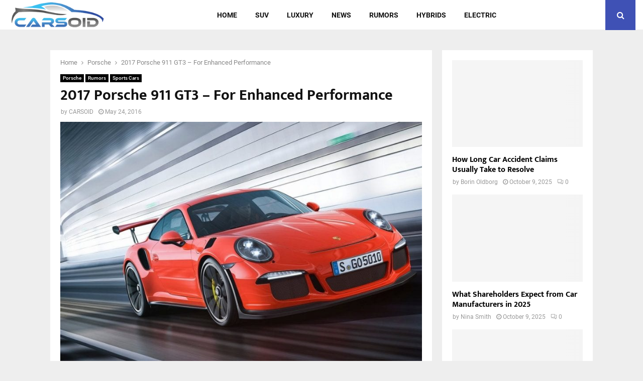

--- FILE ---
content_type: text/html; charset=UTF-8
request_url: https://carsoid.net/2017-porsche-911-gt3-review/
body_size: 51161
content:
<!DOCTYPE html>
<html lang="en-US">
<head><meta charset="UTF-8"><script>if(navigator.userAgent.match(/MSIE|Internet Explorer/i)||navigator.userAgent.match(/Trident\/7\..*?rv:11/i)){var href=document.location.href;if(!href.match(/[?&]nowprocket/)){if(href.indexOf("?")==-1){if(href.indexOf("#")==-1){document.location.href=href+"?nowprocket=1"}else{document.location.href=href.replace("#","?nowprocket=1#")}}else{if(href.indexOf("#")==-1){document.location.href=href+"&nowprocket=1"}else{document.location.href=href.replace("#","&nowprocket=1#")}}}}</script><script>(()=>{class RocketLazyLoadScripts{constructor(){this.v="2.0.3",this.userEvents=["keydown","keyup","mousedown","mouseup","mousemove","mouseover","mouseenter","mouseout","mouseleave","touchmove","touchstart","touchend","touchcancel","wheel","click","dblclick","input","visibilitychange"],this.attributeEvents=["onblur","onclick","oncontextmenu","ondblclick","onfocus","onmousedown","onmouseenter","onmouseleave","onmousemove","onmouseout","onmouseover","onmouseup","onmousewheel","onscroll","onsubmit"]}async t(){this.i(),this.o(),/iP(ad|hone)/.test(navigator.userAgent)&&this.h(),this.u(),this.l(this),this.m(),this.k(this),this.p(this),this._(),await Promise.all([this.R(),this.L()]),this.lastBreath=Date.now(),this.S(this),this.P(),this.D(),this.O(),this.M(),await this.C(this.delayedScripts.normal),await this.C(this.delayedScripts.defer),await this.C(this.delayedScripts.async),this.F("domReady"),await this.T(),await this.j(),await this.I(),this.F("windowLoad"),await this.A(),window.dispatchEvent(new Event("rocket-allScriptsLoaded")),this.everythingLoaded=!0,this.lastTouchEnd&&await new Promise((t=>setTimeout(t,500-Date.now()+this.lastTouchEnd))),this.H(),this.F("all"),this.U(),this.W()}i(){this.CSPIssue=sessionStorage.getItem("rocketCSPIssue"),document.addEventListener("securitypolicyviolation",(t=>{this.CSPIssue||"script-src-elem"!==t.violatedDirective||"data"!==t.blockedURI||(this.CSPIssue=!0,sessionStorage.setItem("rocketCSPIssue",!0))}),{isRocket:!0})}o(){window.addEventListener("pageshow",(t=>{this.persisted=t.persisted,this.realWindowLoadedFired=!0}),{isRocket:!0}),window.addEventListener("pagehide",(()=>{this.onFirstUserAction=null}),{isRocket:!0})}h(){let t;function e(e){t=e}window.addEventListener("touchstart",e,{isRocket:!0}),window.addEventListener("touchend",(function i(o){Math.abs(o.changedTouches[0].pageX-t.changedTouches[0].pageX)<10&&Math.abs(o.changedTouches[0].pageY-t.changedTouches[0].pageY)<10&&o.timeStamp-t.timeStamp<200&&(o.target.dispatchEvent(new PointerEvent("click",{target:o.target,bubbles:!0,cancelable:!0,detail:1})),event.preventDefault(),window.removeEventListener("touchstart",e,{isRocket:!0}),window.removeEventListener("touchend",i,{isRocket:!0}))}),{isRocket:!0})}q(t){this.userActionTriggered||("mousemove"!==t.type||this.firstMousemoveIgnored?"keyup"===t.type||"mouseover"===t.type||"mouseout"===t.type||(this.userActionTriggered=!0,this.onFirstUserAction&&this.onFirstUserAction()):this.firstMousemoveIgnored=!0),"click"===t.type&&t.preventDefault(),this.savedUserEvents.length>0&&(t.stopPropagation(),t.stopImmediatePropagation()),"touchstart"===this.lastEvent&&"touchend"===t.type&&(this.lastTouchEnd=Date.now()),"click"===t.type&&(this.lastTouchEnd=0),this.lastEvent=t.type,this.savedUserEvents.push(t)}u(){this.savedUserEvents=[],this.userEventHandler=this.q.bind(this),this.userEvents.forEach((t=>window.addEventListener(t,this.userEventHandler,{passive:!1,isRocket:!0})))}U(){this.userEvents.forEach((t=>window.removeEventListener(t,this.userEventHandler,{passive:!1,isRocket:!0}))),this.savedUserEvents.forEach((t=>{t.target.dispatchEvent(new window[t.constructor.name](t.type,t))}))}m(){this.eventsMutationObserver=new MutationObserver((t=>{const e="return false";for(const i of t){if("attributes"===i.type){const t=i.target.getAttribute(i.attributeName);t&&t!==e&&(i.target.setAttribute("data-rocket-"+i.attributeName,t),i.target["rocket"+i.attributeName]=new Function("event",t),i.target.setAttribute(i.attributeName,e))}"childList"===i.type&&i.addedNodes.forEach((t=>{if(t.nodeType===Node.ELEMENT_NODE)for(const i of t.attributes)this.attributeEvents.includes(i.name)&&i.value&&""!==i.value&&(t.setAttribute("data-rocket-"+i.name,i.value),t["rocket"+i.name]=new Function("event",i.value),t.setAttribute(i.name,e))}))}})),this.eventsMutationObserver.observe(document,{subtree:!0,childList:!0,attributeFilter:this.attributeEvents})}H(){this.eventsMutationObserver.disconnect(),this.attributeEvents.forEach((t=>{document.querySelectorAll("[data-rocket-"+t+"]").forEach((e=>{e.setAttribute(t,e.getAttribute("data-rocket-"+t)),e.removeAttribute("data-rocket-"+t)}))}))}k(t){Object.defineProperty(HTMLElement.prototype,"onclick",{get(){return this.rocketonclick||null},set(e){this.rocketonclick=e,this.setAttribute(t.everythingLoaded?"onclick":"data-rocket-onclick","this.rocketonclick(event)")}})}S(t){function e(e,i){let o=e[i];e[i]=null,Object.defineProperty(e,i,{get:()=>o,set(s){t.everythingLoaded?o=s:e["rocket"+i]=o=s}})}e(document,"onreadystatechange"),e(window,"onload"),e(window,"onpageshow");try{Object.defineProperty(document,"readyState",{get:()=>t.rocketReadyState,set(e){t.rocketReadyState=e},configurable:!0}),document.readyState="loading"}catch(t){console.log("WPRocket DJE readyState conflict, bypassing")}}l(t){this.originalAddEventListener=EventTarget.prototype.addEventListener,this.originalRemoveEventListener=EventTarget.prototype.removeEventListener,this.savedEventListeners=[],EventTarget.prototype.addEventListener=function(e,i,o){o&&o.isRocket||!t.B(e,this)&&!t.userEvents.includes(e)||t.B(e,this)&&!t.userActionTriggered||e.startsWith("rocket-")||t.everythingLoaded?t.originalAddEventListener.call(this,e,i,o):t.savedEventListeners.push({target:this,remove:!1,type:e,func:i,options:o})},EventTarget.prototype.removeEventListener=function(e,i,o){o&&o.isRocket||!t.B(e,this)&&!t.userEvents.includes(e)||t.B(e,this)&&!t.userActionTriggered||e.startsWith("rocket-")||t.everythingLoaded?t.originalRemoveEventListener.call(this,e,i,o):t.savedEventListeners.push({target:this,remove:!0,type:e,func:i,options:o})}}F(t){"all"===t&&(EventTarget.prototype.addEventListener=this.originalAddEventListener,EventTarget.prototype.removeEventListener=this.originalRemoveEventListener),this.savedEventListeners=this.savedEventListeners.filter((e=>{let i=e.type,o=e.target||window;return"domReady"===t&&"DOMContentLoaded"!==i&&"readystatechange"!==i||("windowLoad"===t&&"load"!==i&&"readystatechange"!==i&&"pageshow"!==i||(this.B(i,o)&&(i="rocket-"+i),e.remove?o.removeEventListener(i,e.func,e.options):o.addEventListener(i,e.func,e.options),!1))}))}p(t){let e;function i(e){return t.everythingLoaded?e:e.split(" ").map((t=>"load"===t||t.startsWith("load.")?"rocket-jquery-load":t)).join(" ")}function o(o){function s(e){const s=o.fn[e];o.fn[e]=o.fn.init.prototype[e]=function(){return this[0]===window&&t.userActionTriggered&&("string"==typeof arguments[0]||arguments[0]instanceof String?arguments[0]=i(arguments[0]):"object"==typeof arguments[0]&&Object.keys(arguments[0]).forEach((t=>{const e=arguments[0][t];delete arguments[0][t],arguments[0][i(t)]=e}))),s.apply(this,arguments),this}}if(o&&o.fn&&!t.allJQueries.includes(o)){const e={DOMContentLoaded:[],"rocket-DOMContentLoaded":[]};for(const t in e)document.addEventListener(t,(()=>{e[t].forEach((t=>t()))}),{isRocket:!0});o.fn.ready=o.fn.init.prototype.ready=function(i){function s(){parseInt(o.fn.jquery)>2?setTimeout((()=>i.bind(document)(o))):i.bind(document)(o)}return t.realDomReadyFired?!t.userActionTriggered||t.fauxDomReadyFired?s():e["rocket-DOMContentLoaded"].push(s):e.DOMContentLoaded.push(s),o([])},s("on"),s("one"),s("off"),t.allJQueries.push(o)}e=o}t.allJQueries=[],o(window.jQuery),Object.defineProperty(window,"jQuery",{get:()=>e,set(t){o(t)}})}P(){const t=new Map;document.write=document.writeln=function(e){const i=document.currentScript,o=document.createRange(),s=i.parentElement;let n=t.get(i);void 0===n&&(n=i.nextSibling,t.set(i,n));const c=document.createDocumentFragment();o.setStart(c,0),c.appendChild(o.createContextualFragment(e)),s.insertBefore(c,n)}}async R(){return new Promise((t=>{this.userActionTriggered?t():this.onFirstUserAction=t}))}async L(){return new Promise((t=>{document.addEventListener("DOMContentLoaded",(()=>{this.realDomReadyFired=!0,t()}),{isRocket:!0})}))}async I(){return this.realWindowLoadedFired?Promise.resolve():new Promise((t=>{window.addEventListener("load",t,{isRocket:!0})}))}M(){this.pendingScripts=[];this.scriptsMutationObserver=new MutationObserver((t=>{for(const e of t)e.addedNodes.forEach((t=>{"SCRIPT"!==t.tagName||t.noModule||t.isWPRocket||this.pendingScripts.push({script:t,promise:new Promise((e=>{const i=()=>{const i=this.pendingScripts.findIndex((e=>e.script===t));i>=0&&this.pendingScripts.splice(i,1),e()};t.addEventListener("load",i,{isRocket:!0}),t.addEventListener("error",i,{isRocket:!0}),setTimeout(i,1e3)}))})}))})),this.scriptsMutationObserver.observe(document,{childList:!0,subtree:!0})}async j(){await this.J(),this.pendingScripts.length?(await this.pendingScripts[0].promise,await this.j()):this.scriptsMutationObserver.disconnect()}D(){this.delayedScripts={normal:[],async:[],defer:[]},document.querySelectorAll("script[type$=rocketlazyloadscript]").forEach((t=>{t.hasAttribute("data-rocket-src")?t.hasAttribute("async")&&!1!==t.async?this.delayedScripts.async.push(t):t.hasAttribute("defer")&&!1!==t.defer||"module"===t.getAttribute("data-rocket-type")?this.delayedScripts.defer.push(t):this.delayedScripts.normal.push(t):this.delayedScripts.normal.push(t)}))}async _(){await this.L();let t=[];document.querySelectorAll("script[type$=rocketlazyloadscript][data-rocket-src]").forEach((e=>{let i=e.getAttribute("data-rocket-src");if(i&&!i.startsWith("data:")){i.startsWith("//")&&(i=location.protocol+i);try{const o=new URL(i).origin;o!==location.origin&&t.push({src:o,crossOrigin:e.crossOrigin||"module"===e.getAttribute("data-rocket-type")})}catch(t){}}})),t=[...new Map(t.map((t=>[JSON.stringify(t),t]))).values()],this.N(t,"preconnect")}async $(t){if(await this.G(),!0!==t.noModule||!("noModule"in HTMLScriptElement.prototype))return new Promise((e=>{let i;function o(){(i||t).setAttribute("data-rocket-status","executed"),e()}try{if(navigator.userAgent.includes("Firefox/")||""===navigator.vendor||this.CSPIssue)i=document.createElement("script"),[...t.attributes].forEach((t=>{let e=t.nodeName;"type"!==e&&("data-rocket-type"===e&&(e="type"),"data-rocket-src"===e&&(e="src"),i.setAttribute(e,t.nodeValue))})),t.text&&(i.text=t.text),t.nonce&&(i.nonce=t.nonce),i.hasAttribute("src")?(i.addEventListener("load",o,{isRocket:!0}),i.addEventListener("error",(()=>{i.setAttribute("data-rocket-status","failed-network"),e()}),{isRocket:!0}),setTimeout((()=>{i.isConnected||e()}),1)):(i.text=t.text,o()),i.isWPRocket=!0,t.parentNode.replaceChild(i,t);else{const i=t.getAttribute("data-rocket-type"),s=t.getAttribute("data-rocket-src");i?(t.type=i,t.removeAttribute("data-rocket-type")):t.removeAttribute("type"),t.addEventListener("load",o,{isRocket:!0}),t.addEventListener("error",(i=>{this.CSPIssue&&i.target.src.startsWith("data:")?(console.log("WPRocket: CSP fallback activated"),t.removeAttribute("src"),this.$(t).then(e)):(t.setAttribute("data-rocket-status","failed-network"),e())}),{isRocket:!0}),s?(t.fetchPriority="high",t.removeAttribute("data-rocket-src"),t.src=s):t.src="data:text/javascript;base64,"+window.btoa(unescape(encodeURIComponent(t.text)))}}catch(i){t.setAttribute("data-rocket-status","failed-transform"),e()}}));t.setAttribute("data-rocket-status","skipped")}async C(t){const e=t.shift();return e?(e.isConnected&&await this.$(e),this.C(t)):Promise.resolve()}O(){this.N([...this.delayedScripts.normal,...this.delayedScripts.defer,...this.delayedScripts.async],"preload")}N(t,e){this.trash=this.trash||[];let i=!0;var o=document.createDocumentFragment();t.forEach((t=>{const s=t.getAttribute&&t.getAttribute("data-rocket-src")||t.src;if(s&&!s.startsWith("data:")){const n=document.createElement("link");n.href=s,n.rel=e,"preconnect"!==e&&(n.as="script",n.fetchPriority=i?"high":"low"),t.getAttribute&&"module"===t.getAttribute("data-rocket-type")&&(n.crossOrigin=!0),t.crossOrigin&&(n.crossOrigin=t.crossOrigin),t.integrity&&(n.integrity=t.integrity),t.nonce&&(n.nonce=t.nonce),o.appendChild(n),this.trash.push(n),i=!1}})),document.head.appendChild(o)}W(){this.trash.forEach((t=>t.remove()))}async T(){try{document.readyState="interactive"}catch(t){}this.fauxDomReadyFired=!0;try{await this.G(),document.dispatchEvent(new Event("rocket-readystatechange")),await this.G(),document.rocketonreadystatechange&&document.rocketonreadystatechange(),await this.G(),document.dispatchEvent(new Event("rocket-DOMContentLoaded")),await this.G(),window.dispatchEvent(new Event("rocket-DOMContentLoaded"))}catch(t){console.error(t)}}async A(){try{document.readyState="complete"}catch(t){}try{await this.G(),document.dispatchEvent(new Event("rocket-readystatechange")),await this.G(),document.rocketonreadystatechange&&document.rocketonreadystatechange(),await this.G(),window.dispatchEvent(new Event("rocket-load")),await this.G(),window.rocketonload&&window.rocketonload(),await this.G(),this.allJQueries.forEach((t=>t(window).trigger("rocket-jquery-load"))),await this.G();const t=new Event("rocket-pageshow");t.persisted=this.persisted,window.dispatchEvent(t),await this.G(),window.rocketonpageshow&&window.rocketonpageshow({persisted:this.persisted})}catch(t){console.error(t)}}async G(){Date.now()-this.lastBreath>45&&(await this.J(),this.lastBreath=Date.now())}async J(){return document.hidden?new Promise((t=>setTimeout(t))):new Promise((t=>requestAnimationFrame(t)))}B(t,e){return e===document&&"readystatechange"===t||(e===document&&"DOMContentLoaded"===t||(e===window&&"DOMContentLoaded"===t||(e===window&&"load"===t||e===window&&"pageshow"===t)))}static run(){(new RocketLazyLoadScripts).t()}}RocketLazyLoadScripts.run()})();</script>
	
		<meta name="viewport" content="width=device-width, initial-scale=1">
		<link rel="profile" href="https://gmpg.org/xfn/11">
	<meta name='robots' content='index, follow, max-image-preview:large, max-snippet:-1, max-video-preview:-1' />

	<!-- This site is optimized with the Yoast SEO plugin v26.8 - https://yoast.com/product/yoast-seo-wordpress/ -->
	<title>2017 Porsche 911 GT3 Pictures Review Pictures Specs Price</title><link rel="preload" data-rocket-preload as="font" href="https://carsoid.net/wp-content/themes/pennews/fonts/fontawesome-webfont.woff2?v=4.7.0" crossorigin><link rel="preload" data-rocket-preload as="font" href="https://carsoid.net/wp-content/themes/pennews/fonts/line-awesome.woff2?v=1.1." crossorigin><link rel="preload" data-rocket-preload as="font" href="https://fonts.gstatic.com/s/muktavaani/v13/3JnkSD_-ynaxmxnEfVHPIGW5U_BE8O4.woff2" crossorigin><link rel="preload" data-rocket-preload as="font" href="https://fonts.gstatic.com/s/oswald/v53/TK3iWkUHHAIjg752GT8G.woff2" crossorigin><link rel="preload" data-rocket-preload as="font" href="https://fonts.gstatic.com/s/roboto/v30/KFOmCnqEu92Fr1Mu4mxK.woff2" crossorigin><link rel="preload" data-rocket-preload as="font" href="https://fonts.gstatic.com/s/roboto/v30/KFOlCnqEu92Fr1MmEU9fBBc4.woff2" crossorigin><link rel="preload" data-rocket-preload as="font" href="https://fonts.gstatic.com/s/roboto/v30/KFOlCnqEu92Fr1MmWUlfBBc4.woff2" crossorigin><link rel="preload" data-rocket-preload as="font" href="https://fonts.gstatic.com/s/teko/v20/LYjNdG7kmE0gfaN9pQ.woff2" crossorigin><style id="wpr-usedcss">:where(.wp-block-button__link){border-radius:9999px;box-shadow:none;padding:calc(.667em + 2px) calc(1.333em + 2px);text-decoration:none}:where(.wp-block-calendar table:not(.has-background) th){background:#ddd}:where(.wp-block-columns){margin-bottom:1.75em}:where(.wp-block-columns.has-background){padding:1.25em 2.375em}:where(.wp-block-post-comments input[type=submit]){border:none}:where(.wp-block-cover-image:not(.has-text-color)),:where(.wp-block-cover:not(.has-text-color)){color:#fff}:where(.wp-block-cover-image.is-light:not(.has-text-color)),:where(.wp-block-cover.is-light:not(.has-text-color)){color:#000}:where(.wp-block-file){margin-bottom:1.5em}:where(.wp-block-file__button){border-radius:2em;display:inline-block;padding:.5em 1em}:where(.wp-block-file__button):is(a):active,:where(.wp-block-file__button):is(a):focus,:where(.wp-block-file__button):is(a):hover,:where(.wp-block-file__button):is(a):visited{box-shadow:none;color:#fff;opacity:.85;text-decoration:none}:where(.wp-block-latest-comments:not([style*=line-height] .wp-block-latest-comments__comment)){line-height:1.1}:where(.wp-block-latest-comments:not([style*=line-height] .wp-block-latest-comments__comment-excerpt p)){line-height:1.8}ol,ul{box-sizing:border-box}:where(.wp-block-navigation.has-background .wp-block-navigation-item a:not(.wp-element-button)),:where(.wp-block-navigation.has-background .wp-block-navigation-submenu a:not(.wp-element-button)){padding:.5em 1em}:where(.wp-block-navigation .wp-block-navigation__submenu-container .wp-block-navigation-item a:not(.wp-element-button)),:where(.wp-block-navigation .wp-block-navigation__submenu-container .wp-block-navigation-submenu a:not(.wp-element-button)),:where(.wp-block-navigation .wp-block-navigation__submenu-container .wp-block-navigation-submenu button.wp-block-navigation-item__content),:where(.wp-block-navigation .wp-block-navigation__submenu-container .wp-block-pages-list__item button.wp-block-navigation-item__content){padding:.5em 1em}:where(p.has-text-color:not(.has-link-color)) a{color:inherit}:where(.wp-block-post-excerpt){margin-bottom:var(--wp--style--block-gap);margin-top:var(--wp--style--block-gap)}:where(.wp-block-preformatted.has-background){padding:1.25em 2.375em}:where(.wp-block-pullquote){margin:0 0 1em}:where(.wp-block-search__button){border:1px solid #ccc;padding:6px 10px}:where(.wp-block-search__button-inside .wp-block-search__inside-wrapper){border:1px solid #949494;box-sizing:border-box;padding:4px}:where(.wp-block-search__button-inside .wp-block-search__inside-wrapper) .wp-block-search__input{border:none;border-radius:0;padding:0 4px}:where(.wp-block-search__button-inside .wp-block-search__inside-wrapper) .wp-block-search__input:focus{outline:0}:where(.wp-block-search__button-inside .wp-block-search__inside-wrapper) :where(.wp-block-search__button){padding:4px 8px}:where(.wp-block-term-description){margin-bottom:var(--wp--style--block-gap);margin-top:var(--wp--style--block-gap)}:where(pre.wp-block-verse){font-family:inherit}.entry-content{counter-reset:footnotes}:root{--wp--preset--font-size--normal:16px;--wp--preset--font-size--huge:42px}.screen-reader-text{clip:rect(1px,1px,1px,1px);word-wrap:normal!important;border:0;-webkit-clip-path:inset(50%);clip-path:inset(50%);height:1px;margin:-1px;overflow:hidden;padding:0;position:absolute;width:1px}.screen-reader-text:focus{clip:auto!important;background-color:#ddd;-webkit-clip-path:none;clip-path:none;color:#444;display:block;font-size:1em;height:auto;left:5px;line-height:normal;padding:15px 23px 14px;text-decoration:none;top:5px;width:auto;z-index:100000}html :where(.has-border-color){border-style:solid}html :where([style*=border-top-color]){border-top-style:solid}html :where([style*=border-right-color]){border-right-style:solid}html :where([style*=border-bottom-color]){border-bottom-style:solid}html :where([style*=border-left-color]){border-left-style:solid}html :where([style*=border-width]){border-style:solid}html :where([style*=border-top-width]){border-top-style:solid}html :where([style*=border-right-width]){border-right-style:solid}html :where([style*=border-bottom-width]){border-bottom-style:solid}html :where([style*=border-left-width]){border-left-style:solid}html :where(img[class*=wp-image-]){height:auto;max-width:100%}:where(figure){margin:0 0 1em}html :where(.is-position-sticky){--wp-admin--admin-bar--position-offset:var(--wp-admin--admin-bar--height,0px)}:where(.wp-block-group.has-background){padding:1.25em 2.375em}body{--wp--preset--color--black:#000000;--wp--preset--color--cyan-bluish-gray:#abb8c3;--wp--preset--color--white:#ffffff;--wp--preset--color--pale-pink:#f78da7;--wp--preset--color--vivid-red:#cf2e2e;--wp--preset--color--luminous-vivid-orange:#ff6900;--wp--preset--color--luminous-vivid-amber:#fcb900;--wp--preset--color--light-green-cyan:#7bdcb5;--wp--preset--color--vivid-green-cyan:#00d084;--wp--preset--color--pale-cyan-blue:#8ed1fc;--wp--preset--color--vivid-cyan-blue:#0693e3;--wp--preset--color--vivid-purple:#9b51e0;--wp--preset--gradient--vivid-cyan-blue-to-vivid-purple:linear-gradient(135deg,rgba(6, 147, 227, 1) 0%,rgb(155, 81, 224) 100%);--wp--preset--gradient--light-green-cyan-to-vivid-green-cyan:linear-gradient(135deg,rgb(122, 220, 180) 0%,rgb(0, 208, 130) 100%);--wp--preset--gradient--luminous-vivid-amber-to-luminous-vivid-orange:linear-gradient(135deg,rgba(252, 185, 0, 1) 0%,rgba(255, 105, 0, 1) 100%);--wp--preset--gradient--luminous-vivid-orange-to-vivid-red:linear-gradient(135deg,rgba(255, 105, 0, 1) 0%,rgb(207, 46, 46) 100%);--wp--preset--gradient--very-light-gray-to-cyan-bluish-gray:linear-gradient(135deg,rgb(238, 238, 238) 0%,rgb(169, 184, 195) 100%);--wp--preset--gradient--cool-to-warm-spectrum:linear-gradient(135deg,rgb(74, 234, 220) 0%,rgb(151, 120, 209) 20%,rgb(207, 42, 186) 40%,rgb(238, 44, 130) 60%,rgb(251, 105, 98) 80%,rgb(254, 248, 76) 100%);--wp--preset--gradient--blush-light-purple:linear-gradient(135deg,rgb(255, 206, 236) 0%,rgb(152, 150, 240) 100%);--wp--preset--gradient--blush-bordeaux:linear-gradient(135deg,rgb(254, 205, 165) 0%,rgb(254, 45, 45) 50%,rgb(107, 0, 62) 100%);--wp--preset--gradient--luminous-dusk:linear-gradient(135deg,rgb(255, 203, 112) 0%,rgb(199, 81, 192) 50%,rgb(65, 88, 208) 100%);--wp--preset--gradient--pale-ocean:linear-gradient(135deg,rgb(255, 245, 203) 0%,rgb(182, 227, 212) 50%,rgb(51, 167, 181) 100%);--wp--preset--gradient--electric-grass:linear-gradient(135deg,rgb(202, 248, 128) 0%,rgb(113, 206, 126) 100%);--wp--preset--gradient--midnight:linear-gradient(135deg,rgb(2, 3, 129) 0%,rgb(40, 116, 252) 100%);--wp--preset--font-size--small:14px;--wp--preset--font-size--medium:20px;--wp--preset--font-size--large:32px;--wp--preset--font-size--x-large:42px;--wp--preset--font-size--normal:16px;--wp--preset--font-size--huge:42px;--wp--preset--spacing--20:0.44rem;--wp--preset--spacing--30:0.67rem;--wp--preset--spacing--40:1rem;--wp--preset--spacing--50:1.5rem;--wp--preset--spacing--60:2.25rem;--wp--preset--spacing--70:3.38rem;--wp--preset--spacing--80:5.06rem;--wp--preset--shadow--natural:6px 6px 9px rgba(0, 0, 0, .2);--wp--preset--shadow--deep:12px 12px 50px rgba(0, 0, 0, .4);--wp--preset--shadow--sharp:6px 6px 0px rgba(0, 0, 0, .2);--wp--preset--shadow--outlined:6px 6px 0px -3px rgba(255, 255, 255, 1),6px 6px rgba(0, 0, 0, 1);--wp--preset--shadow--crisp:6px 6px 0px rgba(0, 0, 0, 1)}:where(.is-layout-flex){gap:.5em}:where(.is-layout-grid){gap:.5em}:where(.wp-block-post-template.is-layout-flex){gap:1.25em}:where(.wp-block-post-template.is-layout-grid){gap:1.25em}:where(.wp-block-columns.is-layout-flex){gap:2em}:where(.wp-block-columns.is-layout-grid){gap:2em}.crp_related.crp-text-only{clear:both}#login{width:350px}@keyframes ppress-dual-ring{0%{transform:rotate(0)}to{transform:rotate(360deg)}}.ppress-checkout__form *{--ppress-heading-fs:22px;--ppress-body-fs:16px;--ppress-btn-color:#2563eb;-webkit-box-sizing:border-box;-moz-box-sizing:border-box;box-sizing:border-box;font-size:var(--ppress-body-fs)}.ppress-checkout__form{margin:1px auto 10px;max-width:100%;width:100%;line-height:20px;position:relative}.ppress-checkout__form p{margin:0 0 5px;padding:0}.ppress-checkout__form{display:flex;flex-wrap:wrap}.ppress-checkout__form .ppress-checkout_order_summary__bottom_details *{font-size:var(--ppress-body-fs)}.ppress-checkout__form .ppress-checkout_order_summary__bottom_details{padding:10px 20px}.ppress-checkout__form a.ppress-checkout-show-login-form{cursor:pointer;float:right;font-size:14px;font-weight:400;line-height:35px;margin:0;padding:0;text-decoration:none;vertical-align:baseline}.ppress-checkout__form .ppress-checkout-form__payment_method{border-top:1px solid #ddd;padding:0}.ppress-checkout__form .ppress-checkout-form__payment_method:first-of-type{border-top:none;border-bottom:none}.ppress-checkout__form .ppress-checkout-form__terms_condition__content{border:1px solid #e5e7eb;padding:20px;max-height:200px;overflow:auto;border-radius:6px;display:none;margin:0 0 20px}.ppress-checkout__form .ppress-checkout__form__preloader{position:absolute;top:0;width:100%;height:100%;background:rgba(250,250,250,.9);z-index:99995}.ppress-checkout__form .ppress-checkout__form__spinner{display:block;width:85px;height:85px;top:40%;right:50%;text-align:center;margin:auto;position:fixed}.ppress-checkout__form .ppress-checkout__form__spinner:after{content:" ";display:block;width:70px;height:70px;margin:8px;border-radius:50%;border:6px solid #212529;border-color:#212529 transparent;animation:1.2s linear infinite ppress-dual-ring}.ppress-checkout__form .ppress-checkout-alert{width:100%;padding:12px 16px;border-radius:6px;margin:10px 0}.ppress-checkout__form .ppress-checkout-alert ul{margin:0 0 0 16px;padding:0;list-style-type:disc}.ppress-checkout__form .ppress-checkout-alert li{font-size:var(--ppress-body-fs);font-weight:400;margin:0!important;padding:0!important;line-height:22px}.ppress-checkout__form .ppress-checkout-alert li strong,.ppress-checkout__form .ppress-checkout-alert p{font-size:var(--ppress-body-fs);margin:0!important;padding:0!important;line-height:22px}.ppress-checkout__form .ppress-checkout-alert li strong{font-weight:700}.ppress-checkout__form .ppress-checkout-alert p{font-weight:500}.flatpickr-current-month .flatpickr-monthDropdown-months{display:inline-block!important}#pp-pass-strength-result{background-color:#eee;border:1px solid #ddd;color:#23282d;padding:3px 5px;text-align:center;width:100%;-webkit-box-sizing:border-box;-moz-box-sizing:border-box;box-sizing:border-box}#pp-pass-strength-result.short{background-color:#f1adad;border-color:#e35b5b;opacity:1}#pp-pass-strength-result.bad{background-color:#fbc5a9;border-color:#f78b53;opacity:1}#pp-pass-strength-result.good{background-color:#ffe399;border-color:#ffc733;opacity:1}#pp-pass-strength-result.strong{background-color:#c1e1b9;border-color:#83c373;opacity:1}.pp-form-container *{-webkit-box-sizing:border-box;-moz-box-sizing:border-box;box-sizing:border-box}.pp-form-container .pp-form-wrapper.ppBuildScratch.ppfl-material .pp-form-field-wrap span.select2-selection.select2-selection--multiple,html .pp-form-container .select2 input.select2-search__field{border:0!important}.pp-form-container form input[type=submit]{-webkit-appearance:none!important;cursor:pointer;text-shadow:none}.pp-form-container form{margin:0;padding:0;background-color:transparent}.pp-form-container form input,.pp-form-container form select,.pp-form-container form textarea{outline:0;background-image:none;height:auto;float:none;position:static;box-shadow:none;text-shadow:none;text-transform:none;text-decoration:none;resize:vertical}.pp-form-container form p{margin:0 0 .5em}.pp-form-container form input[type=submit]:focus{outline:0}.pp-form-container .pp-form-wrapper.ppBuildScratch.ppfl-material .pp-form-field-wrap .select2.select2-container{border:0!important;border-bottom:1px solid #dbdbdb!important;padding-left:0!important}.pp-form-container .pp-form-wrapper.ppBuildScratch.ppfl-flat .pp-form-field-wrap .select2-selection{border:0!important;background:#f7f7f7!important}#profilepress-myaccount-wrapper .profilepress-myaccount-content .select2-selection{border-radius:.25em;transition:border-color .15s ease-in-out,box-shadow .15s ease-in-out;box-shadow:inset 0 1px 1px rgba(0,0,0,.125)}html .select2.select2-container .select2-selection.select2-selection--multiple input.select2-search__field{border:0!important;height:auto!important}.select2.select2-container .select2-selection.select2-selection--multiple input.select2-search__field{border:0!important;box-shadow:none!important}.select2.select2-container .select2-selection.select2-selection--multiple li.select2-selection__choice{height:auto;line-height:normal}.pp-member-directory .ppressmd-member-directory-header .ppressmd-member-directory-header-row .ppressmd-search .ppressmd-search-filter.ppressmd-text-filter-type input:not(.select2-search__field),.pp-member-directory .ppressmd-member-directory-header .select2.select2-container .select2-selection{background-color:transparent;border:1px solid #ddd!important}.pp-member-directory .ppressmd-member-directory-header .select2.select2-container .select2-selection__rendered{color:#666;background-color:transparent}.pp-member-directory .ppressmd-member-directory-header .select2.select2-container{width:100%!important}.pp-member-directory .ppressmd-member-directory-header .select2-search.select2-search--inline .select2-search__field{width:auto!important}.pp-member-directory .ppressmd-member-directory-header .select2.select2-container .select2-selection{display:block!important;height:40px;padding:0 0 0 12px!important;overflow:hidden!important;position:relative!important;white-space:nowrap!important;line-height:35px!important;font-size:15px!important;text-align:left!important;text-decoration:none!important;-moz-border-radius:2px!important;-webkit-border-radius:2px!important;border-radius:2px!important;background-clip:padding-box!important;-webkit-touch-callout:none;-webkit-user-select:none;-moz-user-select:none;-ms-user-select:none;user-select:none;background:0 0!important}.pp-member-directory .ppressmd-member-directory-header .select2.select2-container .select2-selection .select2-selection__arrow{display:inline-block!important;width:34px!important;height:100%!important;position:absolute!important;right:0!important;top:0!important;-moz-border-radius:0 2px 2px 0!important;-webkit-border-radius:0 2px 2px 0!important;border-radius:0 2px 2px 0!important;background-clip:padding-box!important;text-align:center!important;background:0 0!important;border-left:0!important}.pp-member-directory .ppressmd-member-directory-header .select2-container.select2-container--open .select2-dropdown{border:1px solid #ddd;border-top:0;border-radius:0}.pp-member-directory .ppressmd-member-directory-header .select2-container.select2-container--open .select2-dropdown .select2-results li{list-style:none;display:list-item;background-image:none;font-size:15px;margin:5px!important;color:#666!important;padding:3px 7px 4px!important;cursor:pointer;min-height:1em!important}.pp-member-directory .ppressmd-member-directory-header .select2.select2-container .select2-selection.select2-selection--multiple{height:auto!important;line-height:.8!important}.pp-member-directory .ppressmd-member-directory-header .select2-container--default .select2-selection--single .select2-selection__rendered{padding-left:0!important;line-height:37px}.pp-member-directory .ppressmd-member-directory-header .select2-container--default .select2-selection--multiple .select2-selection__rendered{line-height:37px;box-sizing:border-box;list-style:none;margin:0;padding-left:0!important;padding-right:30px;width:100%;font-size:13px}.pp-member-directory .ppressmd-member-directory-header .select2-results li.select2-results__option.select2-results__option--highlighted{background:0 0!important;background:#f4f4f4!important;color:#666!important}.pp-member-directory .ppressmd-member-directory-header .select2-container--default .select2-selection--single .select2-selection__clear{right:10px;margin:0!important}.pp-member-directory .ppressmd-member-directory-header .select2-container--default .select2-selection--multiple .select2-selection__clear{right:10px;font-size:30px;margin:0!important}.pp-member-directory .ppressmd-member-directory-header .select2-container--default .select2-selection--multiple .select2-selection__clear,.pp-member-directory .ppressmd-member-directory-header .select2-container--default .select2-selection--single .select2-selection__arrow b,.pp-member-directory .ppressmd-member-directory-header .select2-container--default .select2-selection--single .select2-selection__clear{color:#888!important}.pp-member-directory .ppressmd-member-directory-header .select2-container--default .select2-selection--multiple .select2-selection__clear{position:absolute}.pp-member-directory .ppressmd-member-directory-header .select2-container--default .select2-selection--multiple .select2-selection__choice{padding:3px 3px 3px 5px}.pp-member-directory .ppressmd-member-directory-header .select2-container .select2-search.select2-search--inline>input{border:0!important;padding:0!important;border-radius:0!important}.pp-member-directory .ppressmd-member-directory-header .select2-container--default .select2-selection--multiple .select2-selection__rendered li{overflow-x:hidden;text-overflow:ellipsis;max-width:100%;box-sizing:border-box}.pp-member-directory .ppressmd-member-directory-header .select2-container--default .select2-selection--single .select2-selection__clear{font-size:20px!important}p:has(+.ppress-paywall-message-wrap){margin-bottom:0}@-webkit-keyframes fpFadeInDown{0%{opacity:0;-webkit-transform:translate3d(0,-20px,0);transform:translate3d(0,-20px,0)}to{opacity:1;-webkit-transform:translate3d(0,0,0);transform:translate3d(0,0,0)}}@keyframes fpFadeInDown{0%{opacity:0;-webkit-transform:translate3d(0,-20px,0);transform:translate3d(0,-20px,0)}to{opacity:1;-webkit-transform:translate3d(0,0,0);transform:translate3d(0,0,0)}}.flatpickr-calendar{background:0 0;opacity:0;display:none;text-align:center;visibility:hidden;padding:0;-webkit-animation:none;animation:none;direction:ltr;border:0;font-size:14px;line-height:24px;border-radius:5px;position:absolute;width:307.875px;box-sizing:border-box;touch-action:manipulation;background:#fff;box-shadow:1px 0 0#e6e6e6,-1px 0 0#e6e6e6,0 1px 0#e6e6e6,0-1px 0#e6e6e6,0 3px 13px rgba(0,0,0,.08)}.flatpickr-calendar.inline,.flatpickr-calendar.open{opacity:1;max-height:640px;visibility:visible}.flatpickr-calendar.open{display:inline-block;z-index:99999}.flatpickr-calendar.animate.open{-webkit-animation:.3s cubic-bezier(.23,1,.32,1) fpFadeInDown;animation:.3s cubic-bezier(.23,1,.32,1) fpFadeInDown}.flatpickr-calendar.inline{display:block;position:relative;top:2px}.flatpickr-calendar.static{position:absolute;top:calc(100% + 2px)}.flatpickr-calendar.static.open{z-index:999;display:block}.flatpickr-calendar.multiMonth .flatpickr-days .dayContainer:nth-child(n+1) .flatpickr-day.inRange:nth-child(7n+7){box-shadow:none!important}.flatpickr-calendar.multiMonth .flatpickr-days .dayContainer:nth-child(n+2) .flatpickr-day.inRange:nth-child(7n+1){box-shadow:-2px 0 0#e6e6e6,5px 0 0#e6e6e6}.flatpickr-calendar .hasTime .dayContainer,.flatpickr-calendar .hasWeeks .dayContainer{border-bottom:0;border-bottom-right-radius:0;border-bottom-left-radius:0}.flatpickr-calendar .hasWeeks .dayContainer{border-left:0}.flatpickr-calendar.hasTime .flatpickr-time{height:40px;border-top:1px solid #e6e6e6}.flatpickr-calendar.noCalendar.hasTime .flatpickr-time{height:auto}.flatpickr-calendar:after,.flatpickr-calendar:before{position:absolute;display:block;pointer-events:none;border:solid transparent;content:"";height:0;width:0;left:22px}.flatpickr-calendar.arrowRight:after,.flatpickr-calendar.arrowRight:before,.flatpickr-calendar.rightMost:after,.flatpickr-calendar.rightMost:before{left:auto;right:22px}.flatpickr-calendar.arrowCenter:after,.flatpickr-calendar.arrowCenter:before{left:50%;right:50%}.flatpickr-calendar:before{border-width:5px;margin:0-5px}.flatpickr-calendar:after{border-width:4px;margin:0-4px}.flatpickr-calendar.arrowTop:after,.flatpickr-calendar.arrowTop:before{bottom:100%}.flatpickr-calendar.arrowTop:before{border-bottom-color:#e6e6e6}.flatpickr-calendar.arrowTop:after{border-bottom-color:#fff}.flatpickr-calendar.arrowBottom:after,.flatpickr-calendar.arrowBottom:before{top:100%}.flatpickr-calendar.arrowBottom:before{border-top-color:#e6e6e6}.flatpickr-calendar.arrowBottom:after{border-top-color:#fff}.flatpickr-calendar:focus,.flatpickr-current-month input.cur-year:focus{outline:0}.flatpickr-wrapper{position:relative;display:inline-block}.flatpickr-months{display:flex}.flatpickr-months .flatpickr-month,.flatpickr-months .flatpickr-next-month,.flatpickr-months .flatpickr-prev-month{-webkit-user-select:none;-moz-user-select:none;-ms-user-select:none;user-select:none;height:34px;color:rgba(0,0,0,.9);fill:rgba(0,0,0,.9)}.flatpickr-months .flatpickr-month{background:0 0;line-height:1;text-align:center;position:relative;overflow:hidden;flex:1}.flatpickr-months .flatpickr-next-month,.flatpickr-months .flatpickr-prev-month{text-decoration:none;cursor:pointer;position:absolute;top:0;padding:10px;z-index:3}.flatpickr-months .flatpickr-next-month.flatpickr-disabled,.flatpickr-months .flatpickr-prev-month.flatpickr-disabled{display:none}.flatpickr-months .flatpickr-next-month i,.flatpickr-months .flatpickr-prev-month i,.numInputWrapper{position:relative}.flatpickr-months .flatpickr-next-month.flatpickr-prev-month,.flatpickr-months .flatpickr-prev-month.flatpickr-prev-month{left:0}.flatpickr-months .flatpickr-next-month.flatpickr-next-month,.flatpickr-months .flatpickr-prev-month.flatpickr-next-month{right:0}.flatpickr-months .flatpickr-next-month:hover,.flatpickr-months .flatpickr-prev-month:hover{color:#959ea9}.flatpickr-months .flatpickr-next-month:hover svg,.flatpickr-months .flatpickr-prev-month:hover svg{fill:#f64747}.flatpickr-months .flatpickr-next-month svg,.flatpickr-months .flatpickr-prev-month svg{width:14px;height:14px}.flatpickr-months .flatpickr-next-month svg path,.flatpickr-months .flatpickr-prev-month svg path{transition:fill .1s;fill:inherit}.numInputWrapper{height:auto}.numInputWrapper input,.numInputWrapper span{display:inline-block}.numInputWrapper input{width:100%}.numInputWrapper input::-ms-clear{display:none}.numInputWrapper input::-webkit-inner-spin-button,.numInputWrapper input::-webkit-outer-spin-button{margin:0;-webkit-appearance:none}.numInputWrapper span{position:absolute;right:0;width:14px;padding:0 4px 0 2px;height:50%;line-height:50%;opacity:0;cursor:pointer;border:1px solid rgba(57,57,57,.15);box-sizing:border-box}.numInputWrapper span:hover{background:rgba(0,0,0,.1)}.numInputWrapper span:active{background:rgba(0,0,0,.2)}.numInputWrapper span:after{display:block;content:"";position:absolute}.numInputWrapper span.arrowUp{top:0;border-bottom:0}.numInputWrapper span.arrowUp:after{border-left:4px solid transparent;border-right:4px solid transparent;border-bottom:4px solid rgba(57,57,57,.6);top:26%}.numInputWrapper span.arrowDown{top:50%}.numInputWrapper span.arrowDown:after{border-left:4px solid transparent;border-right:4px solid transparent;border-top:4px solid rgba(57,57,57,.6);top:40%}.numInputWrapper span svg{width:inherit;height:auto}.numInputWrapper span svg path{fill:rgba(0,0,0,.5)}.flatpickr-current-month span.cur-month:hover,.numInputWrapper:hover{background:rgba(0,0,0,.05)}.numInputWrapper:hover span{opacity:1}.flatpickr-current-month{font-size:135%;font-weight:300;color:inherit;position:absolute;width:75%;left:12.5%;padding:7.48px 0 0;line-height:1;height:34px;display:inline-block;text-align:center;-webkit-transform:translate3d(0,0,0);transform:translate3d(0,0,0)}.flatpickr-current-month span.cur-month{font-family:inherit;font-weight:700;color:inherit;display:inline-block;margin-left:.5ch;padding:0}.flatpickr-current-month .numInputWrapper{width:6ch;display:inline-block}.flatpickr-current-month .numInputWrapper span.arrowUp:after{border-bottom-color:rgba(0,0,0,.9)}.flatpickr-current-month .numInputWrapper span.arrowDown:after{border-top-color:rgba(0,0,0,.9)}.flatpickr-current-month .flatpickr-monthDropdown-months,.flatpickr-current-month input.cur-year{background:0 0;border:0;border-radius:0;box-sizing:border-box;color:inherit;font-size:inherit;font-family:inherit;font-weight:300;height:auto;line-height:inherit;padding:0 0 0 .5ch;vertical-align:initial}.flatpickr-current-month input.cur-year{cursor:text;margin:0;display:inline-block;-webkit-appearance:textfield;-moz-appearance:textfield;appearance:textfield}.flatpickr-current-month input.cur-year[disabled],.flatpickr-current-month input.cur-year[disabled]:hover{font-size:100%;color:rgba(0,0,0,.5);background:0 0;pointer-events:none}.flatpickr-current-month .flatpickr-monthDropdown-months{appearance:menulist;cursor:pointer;margin:-1px 0 0;outline:0;position:relative;-webkit-box-sizing:border-box;-webkit-appearance:menulist;-moz-appearance:menulist;width:auto}.flatpickr-current-month .flatpickr-monthDropdown-months:active,.flatpickr-current-month .flatpickr-monthDropdown-months:focus{outline:0}.flatpickr-current-month .flatpickr-monthDropdown-months:hover{background:rgba(0,0,0,.05)}.flatpickr-current-month .flatpickr-monthDropdown-months .flatpickr-monthDropdown-month{background-color:transparent;outline:0;padding:0}.flatpickr-weekdays{background:0 0;text-align:center;overflow:hidden;width:100%;display:flex;align-items:center;height:28px}.flatpickr-weekdays .flatpickr-weekdaycontainer{display:flex;flex:1}span.flatpickr-weekday{cursor:default;font-size:90%;background:0 0;color:rgba(0,0,0,.54);line-height:1;margin:0;text-align:center;display:block;flex:1;font-weight:bolder}.flatpickr-weeks{padding:1px 0 0}.flatpickr-days{position:relative;overflow:hidden;display:flex;align-items:flex-start;width:307.875px}.flatpickr-days:focus{outline:0}.dayContainer,.flatpickr-day{box-sizing:border-box;display:inline-block}.dayContainer{padding:0;outline:0;text-align:left;width:307.875px;min-width:307.875px;max-width:307.875px;display:flex;flex-wrap:wrap;-ms-flex-wrap:wrap;justify-content:space-around;-webkit-transform:translate3d(0,0,0);transform:translate3d(0,0,0);opacity:1}.dayContainer+.dayContainer{box-shadow:-1px 0 0#e6e6e6}.flatpickr-day{background:0 0;border:1px solid transparent;border-radius:150px;color:#393939;cursor:pointer;font-weight:400;width:14.2857143%;flex-basis:14.2857143%;max-width:39px;height:39px;line-height:39px;margin:0;position:relative;justify-content:center;text-align:center}.flatpickr-day.inRange,.flatpickr-day.nextMonthDay.inRange,.flatpickr-day.nextMonthDay.today.inRange,.flatpickr-day.nextMonthDay:focus,.flatpickr-day.nextMonthDay:hover,.flatpickr-day.prevMonthDay.inRange,.flatpickr-day.prevMonthDay.today.inRange,.flatpickr-day.prevMonthDay:focus,.flatpickr-day.prevMonthDay:hover,.flatpickr-day.today.inRange,.flatpickr-day:focus,.flatpickr-day:hover{cursor:pointer;outline:0;background:#e6e6e6;border-color:#e6e6e6}.flatpickr-day.today{border-color:#959ea9}.flatpickr-day.today:focus,.flatpickr-day.today:hover{border-color:#959ea9;background:#959ea9;color:#fff}.flatpickr-day.endRange,.flatpickr-day.endRange.inRange,.flatpickr-day.endRange.nextMonthDay,.flatpickr-day.endRange.prevMonthDay,.flatpickr-day.endRange:focus,.flatpickr-day.endRange:hover,.flatpickr-day.selected,.flatpickr-day.selected.inRange,.flatpickr-day.selected.nextMonthDay,.flatpickr-day.selected.prevMonthDay,.flatpickr-day.selected:focus,.flatpickr-day.selected:hover,.flatpickr-day.startRange,.flatpickr-day.startRange.inRange,.flatpickr-day.startRange.nextMonthDay,.flatpickr-day.startRange.prevMonthDay,.flatpickr-day.startRange:focus,.flatpickr-day.startRange:hover{background:#569ff7;box-shadow:none;color:#fff;border-color:#569ff7}.flatpickr-day.endRange.startRange,.flatpickr-day.selected.startRange,.flatpickr-day.startRange.startRange{border-radius:50px 0 0 50px}.flatpickr-day.endRange.endRange,.flatpickr-day.selected.endRange,.flatpickr-day.startRange.endRange{border-radius:0 50px 50px 0}.flatpickr-day.endRange.startRange+.endRange:not(:nth-child(7n+1)),.flatpickr-day.selected.startRange+.endRange:not(:nth-child(7n+1)),.flatpickr-day.startRange.startRange+.endRange:not(:nth-child(7n+1)){box-shadow:-10px 0 0#569ff7}.flatpickr-day.endRange.startRange.endRange,.flatpickr-day.selected.startRange.endRange,.flatpickr-day.startRange.startRange.endRange{border-radius:50px}.flatpickr-day.inRange{border-radius:0;box-shadow:-5px 0 0#e6e6e6,5px 0 0#e6e6e6}.flatpickr-day.flatpickr-disabled,.flatpickr-day.flatpickr-disabled:hover{background:0 0;border-color:transparent}.flatpickr-day.nextMonthDay,.flatpickr-day.notAllowed,.flatpickr-day.notAllowed.nextMonthDay,.flatpickr-day.notAllowed.prevMonthDay,.flatpickr-day.prevMonthDay{color:rgba(57,57,57,.3);background:0 0;border-color:transparent;cursor:default}.flatpickr-day.flatpickr-disabled,.flatpickr-day.flatpickr-disabled:hover{cursor:not-allowed;color:rgba(57,57,57,.1)}.flatpickr-day.hidden{visibility:hidden}.rangeMode .flatpickr-day{margin-top:1px}.flatpickr-weekwrapper{float:left}.flatpickr-weekwrapper .flatpickr-weeks{padding:0 12px;box-shadow:1px 0 0#e6e6e6}.flatpickr-weekwrapper .flatpickr-weekday{float:none;width:100%;line-height:28px}.flatpickr-weekwrapper span.flatpickr-day,.flatpickr-weekwrapper span.flatpickr-day:hover{display:block;width:100%;max-width:none;color:rgba(57,57,57,.3);background:0 0;cursor:default;border:0}.flatpickr-innerContainer{display:block;display:flex;box-sizing:border-box;overflow:hidden}.flatpickr-rContainer{display:inline-block;padding:0;box-sizing:border-box}.flatpickr-time,.flatpickr-time input{text-align:center;box-sizing:border-box}.flatpickr-time{outline:0;display:block;height:0;line-height:40px;max-height:40px;overflow:hidden;display:flex}.flatpickr-time:after{content:"";display:table;clear:both}.flatpickr-time .numInputWrapper{flex:1;width:40%;height:40px;float:left}.flatpickr-time .numInputWrapper span.arrowUp:after{border-bottom-color:#393939}.flatpickr-time .numInputWrapper span.arrowDown:after{border-top-color:#393939}.flatpickr-time.hasSeconds .numInputWrapper{width:26%}.flatpickr-time.time24hr .numInputWrapper{width:49%}.flatpickr-time input{background:0 0;box-shadow:none;border:0;border-radius:0;margin:0;padding:0;height:inherit;line-height:inherit;color:#393939;font-size:14px;position:relative;-webkit-appearance:textfield;-moz-appearance:textfield;appearance:textfield}.flatpickr-time input.flatpickr-hour{font-weight:700}.flatpickr-time input.flatpickr-minute,.flatpickr-time input.flatpickr-second{font-weight:400}.flatpickr-time input:focus{outline:0;border:0}.flatpickr-time .flatpickr-am-pm,.flatpickr-time .flatpickr-time-separator{height:inherit;float:left;line-height:inherit;color:#393939;-webkit-user-select:none;-moz-user-select:none;-ms-user-select:none;user-select:none;align-self:center}.flatpickr-time .flatpickr-time-separator{font-weight:700;width:2%}.flatpickr-time .flatpickr-am-pm{outline:0;width:18%;cursor:pointer;text-align:center;font-weight:400}.flatpickr-time .flatpickr-am-pm:focus,.flatpickr-time .flatpickr-am-pm:hover,.flatpickr-time input:focus,.flatpickr-time input:hover{background:#eee}.flatpickr-input[readonly]{cursor:pointer}.select2-container{box-sizing:border-box;display:inline-block;margin:0;position:relative;vertical-align:middle}.select2-container .select2-selection--single{box-sizing:border-box;cursor:pointer;display:block;height:28px;user-select:none;-webkit-user-select:none}.select2-container .select2-selection--single .select2-selection__rendered{display:block;padding-left:8px;padding-right:20px;overflow:hidden;text-overflow:ellipsis;white-space:nowrap}.select2-container .select2-selection--single .select2-selection__clear{position:relative}.select2-container[dir=rtl] .select2-selection--single .select2-selection__rendered{padding-right:8px;padding-left:20px}.select2-container .select2-selection--multiple{box-sizing:border-box;cursor:pointer;display:block;min-height:32px;user-select:none;-webkit-user-select:none}.select2-container .select2-selection--multiple .select2-selection__rendered{display:inline-block;overflow:hidden;padding-left:8px;text-overflow:ellipsis;white-space:nowrap}.select2-container .select2-search--inline{float:left}.select2-container .select2-search--inline .select2-search__field{box-sizing:border-box;border:none;font-size:100%;margin-top:5px;padding:0}.select2-container .select2-search--inline .select2-search__field::-webkit-search-cancel-button{-webkit-appearance:none}.select2-dropdown{background-color:#fff;border:1px solid #aaa;border-radius:4px;box-sizing:border-box;display:block;position:absolute;left:-100000px;width:100%;z-index:1051}.select2-results{display:block}.select2-results__options{list-style:none;margin:0;padding:0}.select2-results__option{padding:6px;user-select:none;-webkit-user-select:none}.select2-results__option[aria-selected]{cursor:pointer}.select2-container--open .select2-dropdown{left:0}.select2-container--open .select2-dropdown--above{border-bottom:none;border-bottom-left-radius:0;border-bottom-right-radius:0}.select2-container--open .select2-dropdown--below{border-top:none;border-top-left-radius:0;border-top-right-radius:0}.select2-search--dropdown{display:block;padding:4px}.select2-search--dropdown .select2-search__field{padding:4px;width:100%;box-sizing:border-box}.select2-search--dropdown .select2-search__field::-webkit-search-cancel-button{-webkit-appearance:none}.select2-search--dropdown.select2-search--hide{display:none}.select2-close-mask{border:0;margin:0;padding:0;display:block;position:fixed;left:0;top:0;min-height:100%;min-width:100%;height:auto;width:auto;opacity:0;z-index:99;background-color:#fff}.select2-hidden-accessible{border:0!important;clip:rect(0 0 0 0)!important;-webkit-clip-path:inset(50%)!important;clip-path:inset(50%)!important;height:1px!important;overflow:hidden!important;padding:0!important;position:absolute!important;width:1px!important;white-space:nowrap!important}.select2-container--default .select2-selection--single{background-color:#fff;border:1px solid #aaa;border-radius:4px}.select2-container--default .select2-selection--single .select2-selection__rendered{color:#444;line-height:28px}.select2-container--default .select2-selection--single .select2-selection__clear{cursor:pointer;float:right;font-weight:700}.select2-container--default .select2-selection--single .select2-selection__placeholder{color:#999}.select2-container--default .select2-selection--single .select2-selection__arrow{height:26px;position:absolute;top:1px;right:1px;width:20px}.select2-container--default .select2-selection--single .select2-selection__arrow b{border-color:#888 transparent transparent;border-style:solid;border-width:5px 4px 0;height:0;left:50%;margin-left:-4px;margin-top:-2px;position:absolute;top:50%;width:0}.select2-container--default[dir=rtl] .select2-selection--single .select2-selection__clear{float:left}.select2-container--default[dir=rtl] .select2-selection--single .select2-selection__arrow{left:1px;right:auto}.select2-container--default.select2-container--disabled .select2-selection--single{background-color:#eee;cursor:default}.select2-container--default.select2-container--disabled .select2-selection--single .select2-selection__clear{display:none}.select2-container--default.select2-container--open .select2-selection--single .select2-selection__arrow b{border-color:transparent transparent #888;border-width:0 4px 5px}.select2-container--default .select2-selection--multiple{background-color:#fff;border:1px solid #aaa;border-radius:4px;cursor:text}.select2-container--default .select2-selection--multiple .select2-selection__rendered{box-sizing:border-box;list-style:none;margin:0;padding:0 5px;width:100%}.select2-container--default .select2-selection--multiple .select2-selection__rendered li{list-style:none}.select2-container--default .select2-selection--multiple .select2-selection__clear{cursor:pointer;float:right;font-weight:700;margin-top:5px;margin-right:10px;padding:1px}.select2-container--default .select2-selection--multiple .select2-selection__choice{background-color:#e4e4e4;border:1px solid #aaa;border-radius:4px;cursor:default;float:left;margin-right:5px;margin-top:5px;padding:0 5px}.select2-container--default .select2-selection--multiple .select2-selection__choice__remove{color:#999;cursor:pointer;display:inline-block;font-weight:700;margin-right:2px}.select2-container--default .select2-selection--multiple .select2-selection__choice__remove:hover{color:#333}.select2-container--default[dir=rtl] .select2-selection--multiple .select2-search--inline,.select2-container--default[dir=rtl] .select2-selection--multiple .select2-selection__choice{float:right}.select2-container--default[dir=rtl] .select2-selection--multiple .select2-selection__choice{margin-left:5px;margin-right:auto}.select2-container--default[dir=rtl] .select2-selection--multiple .select2-selection__choice__remove{margin-left:2px;margin-right:auto}.select2-container--default.select2-container--focus .select2-selection--multiple{border:1px solid #000;outline:0}.select2-container--default.select2-container--disabled .select2-selection--multiple{background-color:#eee;cursor:default}.select2-container--default.select2-container--disabled .select2-selection__choice__remove{display:none}.select2-container--default.select2-container--open.select2-container--above .select2-selection--multiple,.select2-container--default.select2-container--open.select2-container--above .select2-selection--single{border-top-left-radius:0;border-top-right-radius:0}.select2-container--default.select2-container--open.select2-container--below .select2-selection--multiple,.select2-container--default.select2-container--open.select2-container--below .select2-selection--single{border-bottom-left-radius:0;border-bottom-right-radius:0}.select2-container--default .select2-search--dropdown .select2-search__field{border:1px solid #aaa}.select2-container--default .select2-search--inline .select2-search__field{background:0 0;border:none;outline:0;box-shadow:none;-webkit-appearance:textfield}.select2-container--default .select2-results>.select2-results__options{max-height:200px;overflow-y:auto}.select2-container--default .select2-results__option[role=group]{padding:0}.select2-container--default .select2-results__option[aria-disabled=true]{color:#999}.select2-container--default .select2-results__option[aria-selected=true]{background-color:#ddd}.select2-container--default .select2-results__option .select2-results__option{padding-left:1em}.select2-container--default .select2-results__option .select2-results__option .select2-results__group{padding-left:0}.select2-container--default .select2-results__option .select2-results__option .select2-results__option{margin-left:-1em;padding-left:2em}.select2-container--default .select2-results__option .select2-results__option .select2-results__option .select2-results__option{margin-left:-2em;padding-left:3em}.select2-container--default .select2-results__option .select2-results__option .select2-results__option .select2-results__option .select2-results__option{margin-left:-3em;padding-left:4em}.select2-container--default .select2-results__option .select2-results__option .select2-results__option .select2-results__option .select2-results__option .select2-results__option{margin-left:-4em;padding-left:5em}.select2-container--default .select2-results__option .select2-results__option .select2-results__option .select2-results__option .select2-results__option .select2-results__option .select2-results__option{margin-left:-5em;padding-left:6em}.select2-container--default .select2-results__option--highlighted[aria-selected]{background-color:#5897fb;color:#fff}.select2-container--default .select2-results__group{cursor:default;display:block;padding:6px}.select2-container--classic .select2-selection--single{background-color:#f7f7f7;border:1px solid #aaa;border-radius:4px;outline:0;background-image:-webkit-linear-gradient(top,#fff 50%,#eee 100%);background-image:-o-linear-gradient(top,#fff 50%,#eee 100%);background-image:linear-gradient(to bottom,#fff 50%,#eee 100%);background-repeat:repeat-x}.select2-container--classic .select2-selection--single:focus{border:1px solid #5897fb}.select2-container--classic .select2-selection--single .select2-selection__rendered{color:#444;line-height:28px}.select2-container--classic .select2-selection--single .select2-selection__clear{cursor:pointer;float:right;font-weight:700;margin-right:10px}.select2-container--classic .select2-selection--single .select2-selection__placeholder{color:#999}.select2-container--classic .select2-selection--single .select2-selection__arrow{background-color:#ddd;border:none;border-left:1px solid #aaa;border-top-right-radius:4px;border-bottom-right-radius:4px;height:26px;position:absolute;top:1px;right:1px;width:20px;background-image:-webkit-linear-gradient(top,#eee 50%,#ccc 100%);background-image:-o-linear-gradient(top,#eee 50%,#ccc 100%);background-image:linear-gradient(to bottom,#eee 50%,#ccc 100%);background-repeat:repeat-x}.select2-container--classic .select2-selection--single .select2-selection__arrow b{border-color:#888 transparent transparent;border-style:solid;border-width:5px 4px 0;height:0;left:50%;margin-left:-4px;margin-top:-2px;position:absolute;top:50%;width:0}.select2-container--classic[dir=rtl] .select2-selection--single .select2-selection__clear{float:left}.select2-container--classic[dir=rtl] .select2-selection--single .select2-selection__arrow{border:none;border-right:1px solid #aaa;border-radius:0;border-top-left-radius:4px;border-bottom-left-radius:4px;left:1px;right:auto}.select2-container--classic.select2-container--open .select2-selection--single{border:1px solid #5897fb}.select2-container--classic.select2-container--open .select2-selection--single .select2-selection__arrow{background:0 0;border:none}.select2-container--classic.select2-container--open .select2-selection--single .select2-selection__arrow b{border-color:transparent transparent #888;border-width:0 4px 5px}.select2-container--classic.select2-container--open.select2-container--above .select2-selection--single{border-top:none;border-top-left-radius:0;border-top-right-radius:0;background-image:-webkit-linear-gradient(top,#fff 0,#eee 50%);background-image:-o-linear-gradient(top,#fff 0,#eee 50%);background-image:linear-gradient(to bottom,#fff 0,#eee 50%);background-repeat:repeat-x}.select2-container--classic.select2-container--open.select2-container--below .select2-selection--single{border-bottom:none;border-bottom-left-radius:0;border-bottom-right-radius:0;background-image:-webkit-linear-gradient(top,#eee 50%,#fff 100%);background-image:-o-linear-gradient(top,#eee 50%,#fff 100%);background-image:linear-gradient(to bottom,#eee 50%,#fff 100%);background-repeat:repeat-x}.select2-container--classic .select2-selection--multiple{background-color:#fff;border:1px solid #aaa;border-radius:4px;cursor:text;outline:0}.select2-container--classic .select2-selection--multiple:focus{border:1px solid #5897fb}.select2-container--classic .select2-selection--multiple .select2-selection__rendered{list-style:none;margin:0;padding:0 5px}.select2-container--classic .select2-selection--multiple .select2-selection__clear{display:none}.select2-container--classic .select2-selection--multiple .select2-selection__choice{background-color:#e4e4e4;border:1px solid #aaa;border-radius:4px;cursor:default;float:left;margin-right:5px;margin-top:5px;padding:0 5px}.select2-container--classic .select2-selection--multiple .select2-selection__choice__remove{color:#888;cursor:pointer;display:inline-block;font-weight:700;margin-right:2px}.select2-container--classic .select2-selection--multiple .select2-selection__choice__remove:hover{color:#555}.select2-container--classic[dir=rtl] .select2-selection--multiple .select2-selection__choice{float:right;margin-left:5px;margin-right:auto}.select2-container--classic[dir=rtl] .select2-selection--multiple .select2-selection__choice__remove{margin-left:2px;margin-right:auto}.select2-container--classic.select2-container--open .select2-selection--multiple{border:1px solid #5897fb}.select2-container--classic.select2-container--open.select2-container--above .select2-selection--multiple{border-top:none;border-top-left-radius:0;border-top-right-radius:0}.select2-container--classic.select2-container--open.select2-container--below .select2-selection--multiple{border-bottom:none;border-bottom-left-radius:0;border-bottom-right-radius:0}.select2-container--classic .select2-search--dropdown .select2-search__field{border:1px solid #aaa;outline:0}.select2-container--classic .select2-search--inline .select2-search__field{outline:0;box-shadow:none}.select2-container--classic .select2-dropdown{background-color:#fff;border:1px solid transparent}.select2-container--classic .select2-dropdown--above{border-bottom:none}.select2-container--classic .select2-dropdown--below{border-top:none}.select2-container--classic .select2-results>.select2-results__options{max-height:200px;overflow-y:auto}.select2-container--classic .select2-results__option[role=group]{padding:0}.select2-container--classic .select2-results__option[aria-disabled=true]{color:grey}.select2-container--classic .select2-results__option--highlighted[aria-selected]{background-color:#3875d7;color:#fff}.select2-container--classic .select2-results__group{cursor:default;display:block;padding:6px}.select2-container--classic.select2-container--open .select2-dropdown{border-color:#5897fb}@font-face{font-display:swap;font-family:FontAwesome;src:url('https://carsoid.net/wp-content/themes/pennews/fonts/fontawesome-webfont.eot?v=4.7.0');src:url('https://carsoid.net/wp-content/themes/pennews/fonts/fontawesome-webfont.eot?#iefix&v=4.7.0') format('embedded-opentype'),url('https://carsoid.net/wp-content/themes/pennews/fonts/fontawesome-webfont.woff2?v=4.7.0') format('woff2'),url('https://carsoid.net/wp-content/themes/pennews/fonts/fontawesome-webfont.woff?v=4.7.0') format('woff'),url('https://carsoid.net/wp-content/themes/pennews/fonts/fontawesome-webfont.ttf?v=4.7.0') format('truetype'),url('https://carsoid.net/wp-content/themes/pennews/fonts/fontawesome-webfont.svg?v=4.7.0#fontawesomeregular') format('svg');font-weight:400;font-style:normal}.fa{display:inline-block;font:14px/1 FontAwesome;font-size:inherit;text-rendering:auto;-webkit-font-smoothing:antialiased;-moz-osx-font-smoothing:grayscale}@-webkit-keyframes fa-spin{0%{-webkit-transform:rotate(0);transform:rotate(0)}100%{-webkit-transform:rotate(359deg);transform:rotate(359deg)}}@keyframes fa-spin{0%{-webkit-transform:rotate(0);transform:rotate(0)}100%{-webkit-transform:rotate(359deg);transform:rotate(359deg)}}.fa-search:before{content:"\f002"}.fa-close:before{content:"\f00d"}.fa-clock-o:before{content:"\f017"}.fa-picture-o:before{content:"\f03e"}.fa-twitter:before{content:"\f099"}.fa-facebook:before{content:"\f09a"}.fa-bars:before{content:"\f0c9"}.fa-angle-left:before{content:"\f104"}.fa-angle-right:before{content:"\f105"}.fa-angle-up:before{content:"\f106"}.fa-angle-down:before{content:"\f107"}.fa-youtube-play:before{content:"\f16a"}@font-face{font-display:swap;font-family:LineAwesome;src:url(https://carsoid.net/wp-content/themes/pennews/fonts/line-awesome.eot?v=1.1.);src:url(https://carsoid.net/wp-content/themes/pennews/fonts/line-awesome.eot??v=1.1.#iefix) format("embedded-opentype"),url(https://carsoid.net/wp-content/themes/pennews/fonts/line-awesome.woff2?v=1.1.) format("woff2"),url(https://carsoid.net/wp-content/themes/pennews/fonts/line-awesome.woff?v=1.1.) format("woff"),url(https://carsoid.net/wp-content/themes/pennews/fonts/line-awesome.ttf?v=1.1.) format("truetype"),url(https://carsoid.net/wp-content/themes/pennews/fonts/line-awesome.svg?v=1.1.#fa) format("svg");font-weight:400;font-style:normal}.la{display:inline-block;font:16px/1 LineAwesome;font-size:inherit;text-decoration:inherit;text-rendering:optimizeLegibility;text-transform:none;-moz-osx-font-smoothing:grayscale;-webkit-font-smoothing:antialiased;font-smoothing:antialiased}.la-comments:before{content:"\f1a1"}@font-face{font-display:swap;font-family:'Mukta Vaani';font-style:normal;font-weight:700;src:url(https://fonts.gstatic.com/s/muktavaani/v13/3JnkSD_-ynaxmxnEfVHPIGW5U_BE8O4.woff2) format('woff2');unicode-range:U+0000-00FF,U+0131,U+0152-0153,U+02BB-02BC,U+02C6,U+02DA,U+02DC,U+0304,U+0308,U+0329,U+2000-206F,U+2074,U+20AC,U+2122,U+2191,U+2193,U+2212,U+2215,U+FEFF,U+FFFD}@font-face{font-display:swap;font-family:Oswald;font-style:normal;font-weight:300;src:url(https://fonts.gstatic.com/s/oswald/v53/TK3iWkUHHAIjg752GT8G.woff2) format('woff2');unicode-range:U+0000-00FF,U+0131,U+0152-0153,U+02BB-02BC,U+02C6,U+02DA,U+02DC,U+0304,U+0308,U+0329,U+2000-206F,U+2074,U+20AC,U+2122,U+2191,U+2193,U+2212,U+2215,U+FEFF,U+FFFD}@font-face{font-display:swap;font-family:Oswald;font-style:normal;font-weight:400;src:url(https://fonts.gstatic.com/s/oswald/v53/TK3iWkUHHAIjg752GT8G.woff2) format('woff2');unicode-range:U+0000-00FF,U+0131,U+0152-0153,U+02BB-02BC,U+02C6,U+02DA,U+02DC,U+0304,U+0308,U+0329,U+2000-206F,U+2074,U+20AC,U+2122,U+2191,U+2193,U+2212,U+2215,U+FEFF,U+FFFD}@font-face{font-display:swap;font-family:Oswald;font-style:normal;font-weight:500;src:url(https://fonts.gstatic.com/s/oswald/v53/TK3iWkUHHAIjg752GT8G.woff2) format('woff2');unicode-range:U+0000-00FF,U+0131,U+0152-0153,U+02BB-02BC,U+02C6,U+02DA,U+02DC,U+0304,U+0308,U+0329,U+2000-206F,U+2074,U+20AC,U+2122,U+2191,U+2193,U+2212,U+2215,U+FEFF,U+FFFD}@font-face{font-display:swap;font-family:Oswald;font-style:normal;font-weight:700;src:url(https://fonts.gstatic.com/s/oswald/v53/TK3iWkUHHAIjg752GT8G.woff2) format('woff2');unicode-range:U+0000-00FF,U+0131,U+0152-0153,U+02BB-02BC,U+02C6,U+02DA,U+02DC,U+0304,U+0308,U+0329,U+2000-206F,U+2074,U+20AC,U+2122,U+2191,U+2193,U+2212,U+2215,U+FEFF,U+FFFD}@font-face{font-display:swap;font-family:Roboto;font-style:normal;font-weight:400;src:url(https://fonts.gstatic.com/s/roboto/v30/KFOmCnqEu92Fr1Mu4mxK.woff2) format('woff2');unicode-range:U+0000-00FF,U+0131,U+0152-0153,U+02BB-02BC,U+02C6,U+02DA,U+02DC,U+0304,U+0308,U+0329,U+2000-206F,U+2074,U+20AC,U+2122,U+2191,U+2193,U+2212,U+2215,U+FEFF,U+FFFD}@font-face{font-display:swap;font-family:Roboto;font-style:normal;font-weight:500;src:url(https://fonts.gstatic.com/s/roboto/v30/KFOlCnqEu92Fr1MmEU9fBBc4.woff2) format('woff2');unicode-range:U+0000-00FF,U+0131,U+0152-0153,U+02BB-02BC,U+02C6,U+02DA,U+02DC,U+0304,U+0308,U+0329,U+2000-206F,U+2074,U+20AC,U+2122,U+2191,U+2193,U+2212,U+2215,U+FEFF,U+FFFD}@font-face{font-display:swap;font-family:Roboto;font-style:normal;font-weight:700;src:url(https://fonts.gstatic.com/s/roboto/v30/KFOlCnqEu92Fr1MmWUlfBBc4.woff2) format('woff2');unicode-range:U+0000-00FF,U+0131,U+0152-0153,U+02BB-02BC,U+02C6,U+02DA,U+02DC,U+0304,U+0308,U+0329,U+2000-206F,U+2074,U+20AC,U+2122,U+2191,U+2193,U+2212,U+2215,U+FEFF,U+FFFD}@font-face{font-display:swap;font-family:Teko;font-style:normal;font-weight:300;src:url(https://fonts.gstatic.com/s/teko/v20/LYjNdG7kmE0gfaN9pQ.woff2) format('woff2');unicode-range:U+0000-00FF,U+0131,U+0152-0153,U+02BB-02BC,U+02C6,U+02DA,U+02DC,U+0304,U+0308,U+0329,U+2000-206F,U+2074,U+20AC,U+2122,U+2191,U+2193,U+2212,U+2215,U+FEFF,U+FFFD}@font-face{font-display:swap;font-family:Teko;font-style:normal;font-weight:400;src:url(https://fonts.gstatic.com/s/teko/v20/LYjNdG7kmE0gfaN9pQ.woff2) format('woff2');unicode-range:U+0000-00FF,U+0131,U+0152-0153,U+02BB-02BC,U+02C6,U+02DA,U+02DC,U+0304,U+0308,U+0329,U+2000-206F,U+2074,U+20AC,U+2122,U+2191,U+2193,U+2212,U+2215,U+FEFF,U+FFFD}@font-face{font-display:swap;font-family:Teko;font-style:normal;font-weight:500;src:url(https://fonts.gstatic.com/s/teko/v20/LYjNdG7kmE0gfaN9pQ.woff2) format('woff2');unicode-range:U+0000-00FF,U+0131,U+0152-0153,U+02BB-02BC,U+02C6,U+02DA,U+02DC,U+0304,U+0308,U+0329,U+2000-206F,U+2074,U+20AC,U+2122,U+2191,U+2193,U+2212,U+2215,U+FEFF,U+FFFD}@font-face{font-display:swap;font-family:Teko;font-style:normal;font-weight:700;src:url(https://fonts.gstatic.com/s/teko/v20/LYjNdG7kmE0gfaN9pQ.woff2) format('woff2');unicode-range:U+0000-00FF,U+0131,U+0152-0153,U+02BB-02BC,U+02C6,U+02DA,U+02DC,U+0304,U+0308,U+0329,U+2000-206F,U+2074,U+20AC,U+2122,U+2191,U+2193,U+2212,U+2215,U+FEFF,U+FFFD}.penci-subcat-list .flexMenu-viewMore{display:inline-block;margin-left:0}.penci-subcat-list .flexMenu-viewMore>a{cursor:pointer;margin-left:0;padding-left:15px;padding-right:17px;padding-top:3px;-moz-user-select:none;-webkit-user-select:none;-ms-user-select:none;font-family:Roboto,sans-serif;text-transform:uppercase;font-size:12px;font-size:1.2rem;font-weight:700;line-height:52px;color:#888;position:relative}.penci-subcat-list .flexMenu-viewMore>a:hover{color:#fff}.penci-subcat-list .flexMenu-viewMore>a:after{content:"\f107";font-size:12px;font-size:1.2rem;position:absolute;top:0;right:5px;color:inherit;line-height:18px;font-family:FontAwesome;text-rendering:auto;-webkit-font-smoothing:antialiased;-moz-osx-font-smoothing:grayscale}.penci-subcat-list .flexMenu-viewMore:focus a,.penci-subcat-list .flexMenu-viewMore:hover a{color:#3f51b5}.penci-subcat-list{visibility:hidden}.penci-subcat-list.penci_loaded{visibility:visible}@media (max-width:480px){.penci-subcat-list .flexMenu-viewMore>a{padding-left:5px;padding-right:20px}}.mfp-bg{top:0;left:0;width:100%;height:100%;z-index:99999;overflow:hidden;position:fixed;background:#0b0b0b;opacity:.8}.mfp-wrap{top:0;left:0;width:100%;height:100%;z-index:99999;position:fixed;outline:0!important;-webkit-backface-visibility:hidden}.mfp-container{text-align:center;position:absolute;width:100%;height:100%;left:0;top:0;padding:0 8px;box-sizing:border-box}.mfp-container:before{content:'';display:inline-block;height:100%;vertical-align:middle}.mfp-align-top .mfp-container:before{display:none}.mfp-ajax-cur{cursor:progress}.mfp-zoom-out-cur{cursor:-moz-zoom-out;cursor:-webkit-zoom-out;cursor:zoom-out}.mfp-arrow,.mfp-close,.mfp-counter{-webkit-user-select:none;-moz-user-select:none;user-select:none}.mfp-loading.mfp-figure{display:none}button.mfp-arrow,button.mfp-close{overflow:visible;cursor:pointer;background:0 0;border:0;-webkit-appearance:none;display:block;outline:0;padding:0;z-index:1046;box-shadow:none;touch-action:manipulation}button::-moz-focus-inner{padding:0;border:0}.mfp-close{width:44px;height:44px;line-height:44px;position:absolute;right:0;top:0;text-decoration:none;text-align:center;opacity:.65;padding:0 0 18px 10px;color:#fff;font-style:normal;font-size:28px;font-family:Arial,Baskerville,monospace}.mfp-close:focus,.mfp-close:hover{opacity:1}.mfp-close:active{top:1px}.mfp-close-btn-in .mfp-close{color:#333}.mfp-counter{position:absolute;top:0;right:0;color:#ccc;font-size:12px;line-height:18px;white-space:nowrap}.mfp-arrow{position:absolute;opacity:.65;margin:0;top:50%;margin-top:-55px;padding:0;width:90px;height:110px;-webkit-tap-highlight-color:transparent}.mfp-arrow:active{margin-top:-54px}.mfp-arrow:focus,.mfp-arrow:hover{opacity:1;background:0 0;border:0}.mfp-arrow:after,.mfp-arrow:before{content:'';display:block;width:0;height:0;position:absolute;left:0;top:0;margin-top:35px;margin-left:35px;border:inset transparent}.mfp-arrow:after{border-top-width:13px;border-bottom-width:13px;top:8px}.mfp-arrow:before{border-top-width:21px;border-bottom-width:21px;opacity:.7}.mfp-iframe-scaler{width:100%;height:0;overflow:hidden;padding-top:56.25%}.mfp-iframe-scaler iframe{position:absolute;display:block;top:0;left:0;width:100%;height:100%;box-shadow:0 0 8px rgba(0,0,0,.6);background:#000}img.mfp-img{width:auto;max-width:100%;height:auto;display:block;line-height:0;box-sizing:border-box;padding:40px 0;margin:0 auto}.mfp-figure{line-height:0}.mfp-figure:after{content:'';position:absolute;left:0;top:40px;bottom:40px;display:block;right:0;width:auto;height:auto;z-index:-1;box-shadow:0 0 8px rgba(0,0,0,.6);background:#444}.mfp-figure small{color:#bdbdbd;display:block;font-size:12px;line-height:14px}.mfp-figure figure{margin:0}.mfp-bottom-bar{margin-top:-36px;position:absolute;top:100%;left:0;width:100%;cursor:auto}.mfp-title{text-align:left;line-height:18px;color:#f3f3f3;word-wrap:break-word;padding-right:36px}@media all and (max-width:900px){.mfp-arrow{-webkit-transform:scale(.75);transform:scale(.75)}.mfp-container{padding-left:6px;padding-right:6px}}.mfp-fade.mfp-bg{opacity:0;-webkit-transition:.15s ease-out;-moz-transition:.15s ease-out;transition:all .15s ease-out}.mfp-fade.mfp-bg.mfp-ready{opacity:.8}.mfp-fade.mfp-bg.mfp-removing{opacity:0}.penci-owl-carousel-slider{display:none;width:100%;-webkit-tap-highlight-color:transparent;position:relative;z-index:1}.penci-owl-carousel-slider .owl-stage{position:relative;-ms-touch-action:pan-Y;-moz-backface-visibility:hidden}.penci-owl-carousel-slider .owl-stage:after{content:".";display:block;clear:both;visibility:hidden;line-height:0;height:0}.penci-owl-carousel-slider .owl-stage-outer{position:relative;overflow:hidden;-webkit-transform:translate3d(0,0,0)}.penci-owl-carousel-slider .owl-item{-webkit-backface-visibility:hidden;-moz-backface-visibility:hidden;-ms-backface-visibility:hidden;-webkit-transform:translate3d(0,0,0);-moz-transform:translate3d(0,0,0);-ms-transform:translate3d(0,0,0);position:relative;min-height:1px;float:left;-webkit-backface-visibility:hidden;-webkit-tap-highlight-color:transparent;-webkit-touch-callout:none}.penci-owl-carousel-slider .owl-item img{display:block;width:100%}.penci-owl-carousel-slider .owl-dots.disabled,.penci-owl-carousel-slider .owl-nav.disabled{display:none}.penci-owl-carousel-slider .owl-nav .owl-next,.penci-owl-carousel-slider .owl-nav .owl-prev{cursor:pointer;-webkit-user-select:none;-khtml-user-select:none;-moz-user-select:none;-ms-user-select:none;user-select:none}.penci-owl-carousel-slider .owl-dot{cursor:pointer;-webkit-user-select:none;-khtml-user-select:none;-moz-user-select:none;-ms-user-select:none;user-select:none}.penci-owl-carousel-slider.owl-loaded{display:block}.penci-owl-carousel-slider.owl-loading{opacity:0;display:block}.penci-owl-carousel-slider.owl-hidden{opacity:0}.penci-owl-carousel-slider.owl-refresh .owl-item{visibility:hidden}.penci-owl-carousel-slider.owl-drag .owl-item{-webkit-user-select:none;-moz-user-select:none;-ms-user-select:none;user-select:none}.penci-owl-carousel-slider.owl-grab{cursor:move;cursor:grab}.penci-owl-carousel-slider.owl-rtl{direction:rtl}.penci-owl-carousel-slider.owl-rtl .owl-item{float:right}.no-js .penci-owl-carousel-slider,.no-js .penci-owl-carousel-style{display:none}.penci-owl-carousel-slider .animated{animation-duration:1s;animation-fill-mode:both}.penci-owl-carousel-slider .owl-animated-in{z-index:0}.penci-owl-carousel-slider .owl-animated-out{z-index:1}@keyframes fadeOut{0%{opacity:1}100%{opacity:0}}.owl-height{transition:height .5s ease-in-out}.penci-owl-carousel-slider:hover .owl-nav .owl-next,.penci-owl-carousel-slider:hover .owl-nav .owl-prev{opacity:.4}.penci-owl-carousel-slider .owl-nav .owl-next,.penci-owl-carousel-slider .owl-nav .owl-prev{width:34px;height:34px;vertical-align:top;background:#000;color:#fff;font-size:18px;font-size:1.8rem;position:absolute;z-index:10;top:50%;margin-top:-17px;left:20px;line-height:34px;text-align:center;opacity:0;transition:all .3s;-webkit-transition:.3s;-moz-transition:.3s;display:flex;justify-content:center;align-items:center}.penci-owl-carousel-slider .owl-nav .owl-next:hover,.penci-owl-carousel-slider .owl-nav .owl-prev:hover{opacity:1}.penci-owl-carousel-slider .owl-nav .owl-next{left:auto;right:20px}.penci-owl-carousel-slider .owl-dots{position:static;height:10px;margin-top:20px;bottom:15px;z-index:10;width:100%;text-align:center;left:0}.penci-owl-carousel-slider .owl-dot{display:inline-block;margin:0 5px;vertical-align:top}.penci-owl-carousel-slider .owl-dot span{border-radius:50%;-webkit-border-radius:50%;-moz-border-radius:50%;border:0;display:inline-block;vertical-align:top;width:9px;height:9px;background-color:#ececec;transition:all .3s}.penci-owl-carousel-slider .owl-dot.active span,.penci-owl-carousel-slider .owl-dot:hover span{background:#3f51b5}article,aside,audio,b,body,canvas,caption,cite,code,details,div,dt,em,fieldset,figcaption,figure,footer,form,h1,h2,h3,h4,h5,header,html,i,iframe,img,label,legend,li,mark,menu,nav,object,ol,p,small,span,strong,sub,summary,sup,table,tbody,th,time,tr,ul,var,video{margin:0;padding:0;border:0;outline:0;vertical-align:baseline;background:0 0}html{font-family:sans-serif;-webkit-text-size-adjust:100%;-ms-text-size-adjust:100%;font-size:10px}body{margin:0;background:#eee;font-size:14px;font-size:1.4rem;text-rendering:optimizeLegibility;-webkit-font-smoothing:antialiased;-moz-osx-font-smoothing:grayscale;word-wrap:break-word;overflow-x:hidden}article,aside,details,figcaption,figure,footer,header,main,menu,nav,summary{display:block}audio,canvas,progress,video{display:inline-block;vertical-align:baseline}audio:not([controls]){display:none;height:0}[hidden],template{display:none}a{margin:0;padding:0;background-color:transparent;transition:color .3s;text-decoration:none;vertical-align:baseline}a:active,a:hover{outline:0}b,strong{font-weight:700}h1{font-size:2em;margin:.67em 0}mark{background:#ff0;color:#000}small{font-size:80%}sub,sup{font-size:75%;line-height:0;position:relative;vertical-align:baseline}sup{top:-.5em}sub{bottom:-.25em}img{border:0}svg:not(:root){overflow:hidden}hr{box-sizing:content-box;height:0}code{font-size:1em;font-family:Monaco,Consolas,"Andale Mono","DejaVu Sans Mono",monospace;font-size:15px;font-size:1.5rem}p{margin-bottom:17px}cite,em,i{font-style:italic}cite{font-size:13px;font-size:1.3rem;font-style:italic;font-weight:400;text-transform:none;color:#111}.site-footer cite{color:#fff}code{font-size:12px;line-height:20px;border-top:1px solid #ececec;border-bottom:1px solid #ececec;border-right:1px solid #ececec;border-left:4px solid #ececec;padding:5px 10px;border-radius:0;background:0 0;color:inherit;display:inline-block}mark{text-decoration:none}select{background-color:transparent}button,input,optgroup,select,textarea{color:inherit;font:inherit;margin:0}button{overflow:visible;vertical-align:middle}button,select{text-transform:none}button,html input[type=button],input[type=reset],input[type=submit]{-webkit-appearance:button;cursor:pointer}button[disabled],html input[disabled]{cursor:default}button::-moz-focus-inner,input::-moz-focus-inner{border:0;padding:0}input{line-height:normal}input[type=checkbox],input[type=radio]{box-sizing:border-box;padding:0}input[type=number]::-webkit-inner-spin-button,input[type=number]::-webkit-outer-spin-button{height:auto}input[type=search]::-webkit-search-cancel-button,input[type=search]::-webkit-search-decoration{-webkit-appearance:none}fieldset{border:1px solid #ececec;margin:0 2px;padding:.35em .625em .75em}legend{border:0;padding:0}textarea{overflow:auto}optgroup{font-weight:700}th{padding:0}img.emoji{display:inline!important;border:none!important;box-shadow:none!important;height:1em!important;width:1em!important;margin:0 .07em!important;vertical-align:-.1em!important;background:0 0!important;padding:0!important}@media (min-width:1100px) and (max-width:1450px){.site-main{overflow-x:hidden}}body,button,input,select,textarea{color:#666;font-family:Roboto,sans-serif;font-size:14px;font-size:1.4rem;line-height:1.5}h1,h2,h3,h4,h5{clear:both;line-height:1.3;font-family:"Mukta Vaani",sans-serif;font-style:normal;font-weight:600}h1{font-size:32px;font-size:3.2rem}h2{font-size:28px;font-size:2.8rem}h3{font-size:24px;font-size:2.4rem}h4{font-size:20px;font-size:2rem}h5{font-size:18px;font-size:1.8rem}html{box-sizing:border-box}*,:after,:before{box-sizing:inherit}hr{background-color:#ececec;border:0;height:1px;margin-bottom:1.5em}ol,ul{margin:0;padding:0}ol li,ul li{margin-left:21px;position:relative;line-height:26px}li>ol,li>ul{margin-bottom:26px}dt{font-weight:700}.entry-content ul{list-style:square}.entry-content ol{list-style:decimal}img{height:auto;max-width:100%}figure{margin:7px 0}table{border-collapse:collapse;border-spacing:0;width:100%;margin-bottom:22px}th{padding:12px;font-weight:700;font-size:14px;text-align:left;border:1px solid #ececec}.row{margin-left:-10px;margin-right:-10px}.row:after{content:" ";display:table;width:100%}.site-main .vc_row{margin-left:-10px;margin-right:-10px}.penci-col-3{position:relative;min-height:1px;padding-left:10px;padding-right:10px;margin-bottom:20px}@media (min-width:480px){.penci-col-3{width:100%}}@media (min-width:992px){.penci-col-3{float:left;margin-bottom:0}.penci-col-3{width:25%}}.penci_media_object{display:-webkit-box;display:-webkit-flex;display:-ms-flexbox;display:flex;-webkit-box-align:start;-webkit-align-items:flex-start;-ms-flex-align:start;align-items:flex-start;margin-bottom:20px}.penci_media_object .penci_mobj__img{margin-right:20px;position:relative}.penci_media_object .penci_mobj__body{flex:1}@-webkit-keyframes pencifadeInUp{0%{opacity:0;-webkit-transform:translate3d(0,20px,0);transform:translate3d(0,20px,0)}100%{opacity:1;-webkit-transform:none;transform:none}}@keyframes pencifadeInUp{0%{opacity:0;-webkit-transform:translate3d(0,20px,0);transform:translate3d(0,20px,0)}100%{opacity:1;-webkit-transform:none;transform:none}}@-webkit-keyframes pencifadeInUpSlider{0%{opacity:0;-webkit-transform:translate3d(0,20px,0);transform:translate3d(0,20px,0)}100%{opacity:1;-webkit-transform:none;transform:none}}@keyframes pencifadeInUpSlider{0%{opacity:0;-webkit-transform:translate3d(0,20px,0);transform:translate3d(0,20px,0)}100%{opacity:1;-webkit-transform:none;transform:none}}@keyframes fadeOutRightNewsTicker{from{opacity:1}to{opacity:0;transform:translate3d(15px,0,0)}}.fadeOutRightNewsTicker{animation-name:fadeOutRightNewsTicker}@keyframes fadeInRightNewsTicker{from{opacity:0;transform:translate3d(15px,0,0)}to{opacity:1;transform:none}}.fadeInRightNewsTicker{animation-name:fadeInRightNewsTicker}.animated{animation-duration:1s;animation-fill-mode:both}.animated.infinite{animation-iteration-count:infinite}.fadeIn{animation-name:fadeIn}@-webkit-keyframes pencipreload{from{background-position:-400px 0}to{background-position:800px 0}}@keyframes pencipreload{from{background-position:-400px 0}to{background-position:800px 0}}.ajax-loading{position:relative;overflow:hidden}.ajax-loading .penci-loader-effect{display:block}.ajax-loading:before{content:'';position:absolute;top:0;left:0;right:0;bottom:0;z-index:200;background:#fff;opacity:.65}.penci-loader-effect{width:40px;height:40px;margin:0 auto;margin-top:-26px;margin-left:-26px;display:none;position:absolute;top:50%;left:50%;z-index:300}@media (max-width:767px){.penci-loader-effect{top:135px}}.penci-loading-animation-9 .penci-loading-circle-inner:before{background-color:#3f51b5}.penci-loading-circle{margin:15px auto;width:40px;height:40px;position:relative}.penci-loading-circle .penci-loading-circle-inner{width:100%;height:100%;position:absolute;left:0;top:0}.penci-loading-circle .penci-loading-circle-inner:before{content:'';display:block;margin:0 auto;width:15%;height:15%;border-radius:100%;-webkit-animation:.7s ease-in-out infinite both penciLoadingCircleBounceDelay;animation:.7s ease-in-out infinite both penciLoadingCircleBounceDelay}.penci-loading-circle .penci-loading-circle2{-webkit-transform:rotate(30deg);-ms-transform:rotate(30deg);transform:rotate(30deg)}.penci-loading-circle .penci-loading-circle3{-webkit-transform:rotate(60deg);-ms-transform:rotate(60deg);transform:rotate(60deg)}.penci-loading-circle .penci-loading-circle4{-webkit-transform:rotate(90deg);-ms-transform:rotate(90deg);transform:rotate(90deg)}.penci-loading-circle .penci-loading-circle5{-webkit-transform:rotate(120deg);-ms-transform:rotate(120deg);transform:rotate(120deg)}.penci-loading-circle .penci-loading-circle6{-webkit-transform:rotate(150deg);-ms-transform:rotate(150deg);transform:rotate(150deg)}.penci-loading-circle .penci-loading-circle7{-webkit-transform:rotate(180deg);-ms-transform:rotate(180deg);transform:rotate(180deg)}.penci-loading-circle .penci-loading-circle8{-webkit-transform:rotate(210deg);-ms-transform:rotate(210deg);transform:rotate(210deg)}.penci-loading-circle .penci-loading-circle9{-webkit-transform:rotate(240deg);-ms-transform:rotate(240deg);transform:rotate(240deg)}.penci-loading-circle .penci-loading-circle10{-webkit-transform:rotate(270deg);-ms-transform:rotate(270deg);transform:rotate(270deg)}.penci-loading-circle .penci-loading-circle11{-webkit-transform:rotate(300deg);-ms-transform:rotate(300deg);transform:rotate(300deg)}.penci-loading-circle .penci-loading-circle12{-webkit-transform:rotate(330deg);-ms-transform:rotate(330deg);transform:rotate(330deg)}.penci-loading-circle .penci-loading-circle2:before{-webkit-animation-delay:-1.1s;animation-delay:-1.1s}.penci-loading-circle .penci-loading-circle3:before{-webkit-animation-delay:-1s;animation-delay:-1s}.penci-loading-circle .penci-loading-circle4:before{-webkit-animation-delay:-.9s;animation-delay:-.9s}.penci-loading-circle .penci-loading-circle5:before{-webkit-animation-delay:-.8s;animation-delay:-.8s}.penci-loading-circle .penci-loading-circle6:before{-webkit-animation-delay:-.7s;animation-delay:-.7s}.penci-loading-circle .penci-loading-circle7:before{-webkit-animation-delay:-.6s;animation-delay:-.6s}.penci-loading-circle .penci-loading-circle8:before{-webkit-animation-delay:-.5s;animation-delay:-.5s}.penci-loading-circle .penci-loading-circle9:before{-webkit-animation-delay:-.4s;animation-delay:-.4s}.penci-loading-circle .penci-loading-circle10:before{-webkit-animation-delay:-.3s;animation-delay:-.3s}.penci-loading-circle .penci-loading-circle11:before{-webkit-animation-delay:-.2s;animation-delay:-.2s}.penci-loading-circle .penci-loading-circle12:before{-webkit-animation-delay:-.1s;animation-delay:-.1s}@-webkit-keyframes penciLoadingCircleBounceDelay{0%,100%,80%{-webkit-transform:scale(0);transform:scale(0)}40%{-webkit-transform:scale(1);transform:scale(1)}}@keyframes penciLoadingCircleBounceDelay{0%,100%,80%{-webkit-transform:scale(0);transform:scale(0)}40%{-webkit-transform:scale(1);transform:scale(1)}}.button,.entry-content a.button,button{border:1px solid #000;border-radius:0;background:#000;color:#fff;line-height:36px;padding:0 15px;text-align:center;transition:all .25s;font-size:14px;font-size:1.4rem;text-transform:uppercase;cursor:pointer}.button:hover,.entry-content a.button:hover,button:hover{border-color:#3f51b5;background:#3f51b5;color:#fff}input[type=button],input[type=reset],input[type=submit]{border:0;border-radius:0;background:#000;color:#fff;line-height:36px;padding:0 15px;text-align:center;transition:all .25s;font-size:14px;font-size:1.4rem;text-transform:uppercase;cursor:pointer}input[type=button]:hover,input[type=reset]:hover,input[type=submit]:hover{background:#3f51b5;color:#fff}.entry-content a.button,a.button{display:inline-block}input[type=color],input[type=date],input[type=datetime-local],input[type=number],input[type=password],input[type=range],input[type=search],input[type=tel],input[type=text],input[type=time],input[type=url],textarea{color:#313131;border:1px solid #ececec;padding:10px 43px 10px 15px;font-weight:400;font-size:12px;font-size:1.2rem;-webkit-appearance:textfield;background:0 0}.site-footer input[type=color],.site-footer input[type=date],.site-footer input[type=datetime-local],.site-footer input[type=number],.site-footer input[type=password],.site-footer input[type=range],.site-footer input[type=search],.site-footer input[type=tel],.site-footer input[type=text],.site-footer input[type=time],.site-footer input[type=url],.site-footer textarea{border-color:#313131;color:#888;background:0 0}input[type=color]:focus,input[type=date]:focus,input[type=datetime-local]:focus,input[type=number]:focus,input[type=password]:focus,input[type=range]:focus,input[type=search]:focus,input[type=tel]:focus,input[type=text]:focus,input[type=time]:focus,input[type=url]:focus,textarea:focus{outline:0}select{border:1px solid #ececec;background:0 0}select:focus{outline:0}.site-footer select{border-color:#313131;color:#888}textarea{width:100%}input.invalid{border-color:red!important}a{color:#000}a:hover{color:#3f51b5}.main-navigation{z-index:2}.main-navigation ol li,.main-navigation ul li{margin-bottom:0;margin-left:0}.main-navigation .menu li a i{margin-right:5px}.main-navigation>div.menu ul li a{padding:0 18px;line-height:60px}.main-navigation>ul:not(.children)>li{float:left}.main-navigation>ul:not(.children)>li>a{padding:0 18px;line-height:60px}.main-navigation>ul:not(.children)>li ul.sub-menu{border-top:3px solid #3f51b5}.main-navigation>ul:not(.children)>li.current-menu-ancestor>a,.main-navigation>ul:not(.children)>li:active>a,.main-navigation>ul:not(.children)>li:hover>a{background-color:#3f51b5;color:#fff}.main-navigation ul{display:none;list-style:none;margin:0;padding-left:0;text-align:center}.main-navigation ul ul{box-shadow:0 2px 5px rgba(0,0,0,.2);float:left;text-align:left;position:absolute;top:100%;left:0;opacity:0;margin-top:-1px;padding:10px 0;visibility:hidden;z-index:99999;transition:all .3s ease-in-out;background-color:#fff}.main-navigation ul ul ul{top:-10px;left:100%}.main-navigation ul ul li.focus>ul,.main-navigation ul ul li:hover>ul{left:100%}.main-navigation ul ul>li{padding:0}.main-navigation ul ul a{width:220px;padding:6px 18px;line-height:1.35;font-size:13px;font-size:1.3rem}.main-navigation ul li.active>ul,.main-navigation ul li:hover>ul{opacity:1;visibility:visible}.main-navigation ul li:active>a,.main-navigation ul li:hover>a{background:0 0;color:#3f51b5}.main-navigation ul>a{padding:12px 24px}.main-navigation li{display:inline-block;position:relative}.main-navigation li.menu-item-has-children>a:after{content:"\f107";padding-left:7px;display:inline-block;font:14px/1 FontAwesome;font-size:inherit;text-rendering:auto;-webkit-font-smoothing:antialiased;-moz-osx-font-smoothing:grayscale}.main-navigation li li.menu-item-has-children>a:after{content:"\f105";padding-right:0;position:relative;float:right;display:inline-block;display:inline-block;font:14px/1 FontAwesome;font-size:inherit;text-rendering:auto;-webkit-font-smoothing:antialiased;-moz-osx-font-smoothing:grayscale}.main-navigation li.current-menu-ancestor>a{color:#3f51b5}.main-navigation a{font-size:14px;font-size:1.4rem;font-weight:700;display:block;text-decoration:none;line-height:2.57;color:#111;text-transform:uppercase;transition:all .3s}.main-navigation a:hover{background-color:#3f51b5;color:#fff}.main-navigation.pencimn-slide_down ul ul{-webkit-transition:.27s ease-in-out;-moz-transition:.27s ease-in-out;-o-transition:.27s ease-in-out;transition:all .27s ease-in-out;-webkit-transform-origin:0 0;-moz-transform-origin:0 0;-ms-transform-origin:0 0;-o-transform-origin:0 0;transform-origin:0 0;-webkit-transform:rotateX(-90deg);-moz-transform:rotateX(-90deg);-ms-transform:rotateX(-90deg);-o-transform:rotateX(-90deg);transform:rotateX(-90deg)}.main-navigation.pencimn-slide_down ul li:hover>ul{-webkit-transform:rotateX(0);-moz-transform:rotateX(0);-ms-transform:rotateX(0);-o-transform:rotateX(0);transform:rotateX(0)}@media screen and (max-width:1170px){.main-navigation>ul:not(.children)>li>a{padding-left:8px;padding-right:8px}}@media screen and (min-width:1024px){.main-navigation ul{display:block}}#site-navigation .penci-megamenu{width:100%;margin-bottom:-1px;overflow:hidden;display:table;margin-left:auto;margin-right:auto}#site-navigation .penci-megamenu .penci-mega-child-categories{width:16.66667%;display:table-cell;vertical-align:top;background:#fff;padding:10px 0;position:relative}#site-navigation .penci-megamenu .penci-mega-child-categories:after{content:"";width:1px;height:100%;position:absolute;top:0;right:0;background-color:#ececec}#site-navigation .penci-megamenu .penci-mega-child-categories a{min-width:0;display:block;font-size:13px;text-align:left;line-height:1.3;margin:0;padding:5px 0;position:relative;width:100%;background-color:inherit}#site-navigation .penci-megamenu .penci-mega-child-categories a span{position:relative;z-index:2;background-color:inherit;display:inline-block;padding:0 20px}#site-navigation .penci-megamenu .penci-mega-child-categories a.cat-active{background-color:inherit;color:#3f51b5;position:relative}.penci-megamenu .penci-mega-row{min-height:143px;position:relative;-webkit-animation-duration:.8s;animation-duration:.8s;-webkit-animation-fill-mode:both;animation-fill-mode:both;animation-name:pencifadeInUp;overflow:hidden;vertical-align:top}.penci-megamenu .penci-mega-row:hover .penci-block-pag:not(.penci-pag-disabled){opacity:.5}.penci-megamenu .penci-mega-row:hover .penci-block-pag:not(.penci-pag-disabled):hover{opacity:.85}.penci-megamenu .penci-mega-pag{position:absolute;top:10px;width:30px;height:30px;z-index:100;padding:0;vertical-align:top;background:#000;color:#fff;font-size:14px;margin-top:0;line-height:30px;text-align:center;opacity:.3;transition:all .3s;-webkit-transition:.3s;-moz-transition:.3s;display:flex;justify-content:center;align-items:center;right:10px}.penci-megamenu .penci-mega-pag i{margin-right:0!important}.penci-megamenu .penci-mega-pag:not(.penci-pag-disabled):hover{opacity:.85;background:#000;color:#fff}.penci-megamenu .penci-mega-pag.penci-pag-disabled{opacity:.3;cursor:default}.penci-megamenu .penci-mega-pag.penci-pag-disabled:hover{background:#000;color:#fff}.penci-megamenu .penci-slider-prev{right:50px}.penci-mega-latest-posts{position:relative}.penci-mega-latest-posts.penci-mega-latest-posts-loading .penci-mega-row+.penci-loader-effect{display:block}.penci-pagination:not(.penci-ajax-more){clear:both;overflow:hidden;text-align:center;padding:20px 0;width:100%;font-size:14px;font-size:1.4rem;font-weight:600}.penci-pagination:not(.penci-ajax-more) a,.penci-pagination:not(.penci-ajax-more) span{margin-left:5px;margin-right:5px;margin-top:5px;float:left;display:inline-block;background:0 0;border:1px solid #ececec;color:#111;min-width:32px;height:32px;line-height:32px;transition:all .3s}.penci-pagination:not(.penci-ajax-more) a:hover,.penci-pagination:not(.penci-ajax-more) span.current{background:#3f51b5;border-color:#3f51b5;color:#fff}.penci-single-loadmore{display:none;text-align:center;width:100%;margin-top:20px;margin-right:auto;margin-left:auto;line-height:38px;padding:0 15px;font-weight:600;position:relative}.penci-single-loadmore.loading-posts{display:block;cursor:auto}.penci-single-loadmore.loading-posts i{animation-name:pencirotate;-o-animation-name:pencirotate;-ms-animation-name:pencirotate;-webkit-animation-name:pencirotate;-moz-animation-name:pencirotate;animation-duration:.8s;-o-animation-duration:.8s;-ms-animation-duration:.8s;-webkit-animation-duration:.8s;-moz-animation-duration:.8s;animation-iteration-count:infinite;-o-animation-iteration-count:infinite;-ms-animation-iteration-count:infinite;-webkit-animation-iteration-count:infinite;-moz-animation-iteration-count:infinite;animation-timing-function:linear;-o-animation-timing-function:linear;-ms-animation-timing-function:linear;-webkit-animation-timing-function:linear;-moz-animation-timing-function:linear}@-o-keyframes pencirotate{from{-o-transform:rotate(360deg)}to{-o-transform:rotate(0)}}@-webkit-keyframes pencirotate{from{-webkit-transform:rotate(360deg)}to{-webkit-transform:rotate(0)}}.penci-ajax-more{clear:both;overflow:hidden}.penci-ajax-more.penci-ajax-more-disabled{display:none}.penci-ajax-more .penci-ajax-more-button,.penci-ajax-more .penci-block-ajax-more-button,.penci-ajax-more .penci-portfolio-more-button{display:block;width:100%;margin:15px auto 20px;text-align:center;font-weight:700;position:relative;font-size:13px}.penci-ajax-more .penci-ajax-more-button i,.penci-ajax-more .penci-block-ajax-more-button i,.penci-ajax-more .penci-portfolio-more-button i{margin-left:5px}.penci-ajax-more .penci-ajax-more-button .ajax-more-text,.penci-ajax-more .penci-block-ajax-more-button .ajax-more-text,.penci-ajax-more .penci-portfolio-more-button .ajax-more-text{color:inherit;font-family:inherit;font-weight:inherit}.penci-ajax-more .penci-ajax-more-button:hover,.penci-ajax-more .penci-block-ajax-more-button:hover,.penci-ajax-more .penci-portfolio-more-button:hover{background-color:#3f51b5;border-color:#3f51b5;color:#fff}.penci-ajax-more .penci-ajax-more-button.loading-posts,.penci-ajax-more .penci-block-ajax-more-button.loading-posts,.penci-ajax-more .penci-portfolio-more-button.loading-posts{opacity:.65;cursor:auto;pointer-events:none}.penci-ajax-more .penci-ajax-more-button.loading-posts:hover,.penci-ajax-more .penci-block-ajax-more-button.loading-posts:hover,.penci-ajax-more .penci-portfolio-more-button.loading-posts:hover{background:#000}.penci-ajax-more .penci-ajax-more-button.loading-posts i,.penci-ajax-more .penci-block-ajax-more-button.loading-posts i,.penci-ajax-more .penci-portfolio-more-button.loading-posts i{color:inherit}.penci-ajax-more .penci-ajax-more-button.loading-posts i,.penci-ajax-more .penci-block-ajax-more-button.loading-posts i,.penci-ajax-more .penci-portfolio-more-button.loading-posts i{animation-name:pencirotate;-o-animation-name:pencirotate;-ms-animation-name:pencirotate;-webkit-animation-name:pencirotate;-moz-animation-name:pencirotate;animation-duration:.8s;-o-animation-duration:.8s;-ms-animation-duration:.8s;-webkit-animation-duration:.8s;-moz-animation-duration:.8s;animation-iteration-count:infinite;-o-animation-iteration-count:infinite;-ms-animation-iteration-count:infinite;-webkit-animation-iteration-count:infinite;-moz-animation-iteration-count:infinite;animation-timing-function:linear;-o-animation-timing-function:linear;-ms-animation-timing-function:linear;-webkit-animation-timing-function:linear;-moz-animation-timing-function:linear}.penci-ajax-more .penci-portfolio-more-button{margin-bottom:0}.penci-ajax-more .penci-block-ajax-more-button,.penci-ajax-more .penci-portfolio-more-button,.penci-ajax-more a.penci-block-ajax-more-button,.penci-ajax-more a.penci-portfolio-more-button{margin-top:0;max-width:330px;line-height:30px;height:32px;padding:0 11px;box-sizing:border-box}.penci-ajax-more .penci-ajax-more-button{border:1px solid #111;border-radius:0;background:#111;color:#fff;line-height:36px;padding:2px 15px 0;text-align:center;transition:all .25s;font-size:14px;font-size:1.4rem;text-transform:uppercase;cursor:pointer;max-width:330px}.penci-ajax-more .penci-ajax-more-button:hover{color:#fff;background-color:#3f51b5;border-color:#3f51b5}.widget-area .penci-ajax-more .penci-block-ajax-more-button{width:100%}.penci-post-pagination{width:100%;display:flex;border-bottom:1px solid #ececec;margin:30px 0 0;overflow:hidden;padding:0 0 23px}.penci-post-pagination .penci_media_object{margin-bottom:0;display:block}.penci-post-pagination .prev-post{float:left;flex:1;width:50%}.penci-post-pagination .next-post{float:right;text-align:right;width:100%;margin-left:auto}.penci-post-pagination .prev-post+.next-post{margin-left:0;padding-left:20px;width:50%}.penci-post-pagination .next-post-inner,.penci-post-pagination .prev-post-inner{display:block;overflow:hidden;flex:none}.penci-post-pagination .prev-post-title{margin-top:0}.penci-post-pagination span{color:#888;display:inline-block;font-size:10px;font-size:1rem;font-weight:700;line-height:1;text-transform:uppercase}.penci-post-pagination span i{margin-right:6px}.penci-post-pagination span i.fa-angle-right{margin:0 0 0 6px}.penci-post-pagination h5{font-size:18px;font-size:1.8rem;font-weight:600;line-height:1.33;color:inherit;margin:0;padding:0 15px 0 0;position:relative}.penci-post-pagination h5.next-title{padding:0 0 0 15px}.penci-post-pagination a{color:#111}.penci-post-pagination a:hover{color:#3f51b5}.pagi-text{margin-top:6px}@media screen and (max-width:768px){.penci-post-pagination{display:block}.penci-post-pagination .next-post,.penci-post-pagination .prev-post{width:100%;padding:0;text-align:center}.penci-post-pagination .prev-post+.next-post{padding-top:20px;margin-top:20px;padding-left:0;width:100%;border-top:1px solid #ececec}.penci-post-pagination h5,.penci-post-pagination h5.next-title{padding-left:0;padding-right:0}.penci-post-pagination span i.fa-angle-left{margin-left:6px}.penci-post-pagination span i.fa-angle-right{margin-right:6px}.penci-ajax-more .penci-block-ajax-more-button{width:100%;margin-left:auto!important;margin-right:auto!important}}.mobile-sidebar-open #close-sidebar-nav{left:0;opacity:1;visibility:visible;transform:translateX(260px);-webkit-transform:translateX(260px);-moz-transform:translateX(260px)}#close-sidebar-nav,.menu-toggle{-webkit-tap-highlight-color:transparent}#close-sidebar-nav{position:fixed;visibility:hidden;opacity:0;text-decoration:none;top:0;left:0;font-size:1.4em;color:#313131;padding:10px;height:100%;right:0;background:0 0;z-index:100001;cursor:pointer;transition:all .5s;-webkit-transition:.5s;-moz-transition:.5s;transform:translateX(0);-webkit-transform:translateX(0);-moz-transform:translateX(0)}#close-sidebar-nav:before{content:'';position:absolute;top:0;left:0;right:0;bottom:0;background:#000;opacity:.8;z-index:1}#close-sidebar-nav i{margin-left:10px;display:none;width:24px;height:24px;background-color:#fff;line-height:24px;text-align:center;border-radius:12px;font-size:14px;position:relative;z-index:2}.mobile-sidebar.fullwidth+#close-sidebar-nav{z-index:100005;left:auto;right:10px;height:auto;text-align:right;background:0 0;transform:none}.mobile-sidebar.fullwidth+#close-sidebar-nav i{color:#fff;background:#000}.mobile-sidebar{width:270px;position:fixed;top:0;left:0;bottom:0;height:100%;z-index:100003;overflow-y:auto;padding:30px 20px 20px;transition:all .5s;-webkit-transition:.5s;-moz-transition:.5s;transform:translateX(-270px);-webkit-transform:translateX(-270px);-moz-transform:translateX(-270px);background-color:#fff;background-position:center center;background-repeat:no-repeat;background-size:cover}.mobile-sidebar.fullwidth{width:100%;transform:translateX(-100%);-webkit-transform:translateX(-100%);-moz-transform:translateX(-100%)}.mobile-sidebar::-webkit-scrollbar{width:6px;background:#848484}.mobile-sidebar::-webkit-scrollbar-thumb{background-color:#313131;border-radius:0;-webkit-border-radius:0;-moz-border-radius:0}.mobile-sidebar::-webkit-scrollbar-corner{background-color:#ececec}.mobile-sidebar .mobile-navigation{clear:both;margin-top:20px}.mobile-sidebar .primary-menu-mobile{margin:0;padding:0;list-style:none}.mobile-sidebar .primary-menu-mobile li>ol,.mobile-sidebar .primary-menu-mobile li>ul{margin-bottom:0}.mobile-sidebar .primary-menu-mobile ul>li:last-child,.mobile-sidebar .primary-menu-mobile>li:last-child{border-bottom:none}.mobile-sidebar .primary-menu-mobile li{position:relative;display:block;border-bottom:1px solid #ececec;margin-left:0}.mobile-sidebar .primary-menu-mobile li a{font-size:14px;font-weight:400;letter-spacing:0;text-transform:uppercase;color:#313131;margin:0;position:relative;padding:12px 0;display:block;line-height:1.3em}.mobile-sidebar .primary-menu-mobile li.menu-item-has-children a{padding-right:17px}.mobile-sidebar .primary-menu-mobile li a:hover{color:#3f51b5}.mobile-sidebar .primary-menu-mobile li a>i{display:none}.mobile-sidebar ul.sub-menu{border-top:1px solid #ececec;display:none;padding:10px 0 10px 12px;margin-left:0}.mobile-sidebar ul.sub-menu ul.sub-menu{border:none;padding:5px 0 5px 12px;padding-right:0;margin-left:0}.mobile-sidebar ul.sub-menu li{overflow:hidden;border:none}.mobile-sidebar ul.sub-menu li a{margin:0;padding:10px 0;transition:all .3s;-webkit-transition:.3s;-moz-transition:.3s}.mobile-sidebar .primary-menu-mobile .dropdown-toggle{text-decoration:none;position:absolute;top:0;right:0;z-index:20;font-size:17px;font-style:normal;text-align:right;padding:11px 0 11px 5px;line-height:1;color:#313131;transition:all .3s}.mobile-sidebar .primary-menu-mobile .sub-menu li a .dropdown-toggle{padding:8px 0 8px 5px}.mobile-sidebar .primary-menu-mobile li.toggled-on-first>.dropdown-toggle,.mobile-sidebar .primary-menu-mobile li.toggled-on-first>a,.mobile-sidebar .primary-menu-mobile li.toggled-on>.dropdown-toggle,.mobile-sidebar .primary-menu-mobile li.toggled-on>a{color:#3f51b5}.mobile-sidebar #sidebar-nav-logo{padding:0;text-align:center;margin:0 0 10px;position:relative;font-size:2em}.mobile-sidebar #sidebar-nav-logo a{font-family:Teko,sans-serif;font-weight:700;line-height:1;color:#3f51b5;padding:0;margin:0}.mobile-sidebar #sidebar-nav-logo a:hover{color:#3f51b5}.mobile-sidebar .sidebar-nav-social{margin:0;padding:0;text-align:center}.mobile-sidebar .sidebar-nav-social .inner-header-social{display:inline-block;vertical-align:top;position:relative}.mobile-sidebar .sidebar-nav-social a{display:inline-block;vertical-align:top;margin-left:6px;margin-right:6px;color:#111}.mobile-sidebar-open .mobile-sidebar{transform:translateX(0);cursor:pointer}.mobile-sidebar-open .mobile-sidebar.fullwidth{transform:translateX(0);-webkit-transform:translateX(0);-moz-transform:translateX(0)}.screen-reader-text{clip:rect(1px,1px,1px,1px);position:absolute!important;height:1px;width:1px;overflow:hidden}.screen-reader-text:focus{background-color:#f1f1f1;border-radius:3px;box-shadow:0 0 2px 2px rgba(0,0,0,.6);clip:auto!important;color:#21759b;display:block;font-size:14px;font-size:1.4rem;font-weight:700;height:auto;left:5px;line-height:normal;padding:15px 23px 14px;text-decoration:none;top:5px;width:auto;z-index:100000}#content[tabindex="-1"]:focus{outline:0}.alignnone{margin:5px 0 20px}.clear:after,.entry-content:after,.site-content:after,.site-footer:after,.site-header:after{content:"";display:table;clear:both}.widget-area{width:100%;margin-top:20px}.widget-area-1{float:right}.widget{word-break:break-word}.widget:not(.penci-topbar__widget){padding:20px}.site-footer .widget:not(.penci-topbar__widget){background:0 0;border-top:0;padding-bottom:0}.widget:not(.penci-topbar__widget):last-child{margin-bottom:0}.widget:not(.penci-topbar__widget) select{max-width:100%}.widget:not(.penci-topbar__widget) input{font-weight:400}.widget.style-title-1 .penci-block-heading{margin-bottom:20px}.widget a.penci-block-ajax-more-button{color:#fff}.penci-sidebar-widgets .widget:not(.penci-topbar__widget):last-child,.penci-sidebar-widgets .widget:not(.penci-topbar__widget):last-of-type{margin-bottom:0!important}body:not(.penci_dis_padding_bw) .site-main .widget.penci-block_7{padding-bottom:0;overflow-y:hidden}.site-main .widget .penci-block-heading{margin-top:-20px}.site-footer .widget-title+ul{border-color:#313131}.widget ul{list-style:none;padding-left:0}.widget ul ul{padding-top:0;margin-top:0;padding-left:20px}.widget ul li{margin-left:0;margin-bottom:1px;padding-bottom:0;font-size:14px;font-size:1.4rem;color:#000}.site-footer .widget ul li{color:#fff}.widget ul li a{font-size:14px;font-size:1.4rem;font-style:normal;line-height:1.4}.widget ul>li:last-child{margin-bottom:0;padding-bottom:0;border-bottom:none}.widget a{color:#000}.widget a:hover{color:#3f51b5;text-decoration:none}.widget.widget_categories label.screen-reader-text{display:none}.widget .screen-reader-text{display:block;margin:0 0 10px;font-size:14px;font-size:1.4rem}.widget select{padding:2px;line-height:40px;height:40px;vertical-align:middle;border-spacing:0;clear:both;margin:0;font-size:14px;font-size:1.4rem;width:100%;max-width:360px;outline:0;background:0 0}.site-footer .widget select{color:#fff}.site-footer .widget select option{color:#111}.widget.widget_categories>ul:after{content:'';display:block;clear:both}.widget.widget_categories>ul>li:first-child a{padding-top:0}.widget.widget_categories li>ol,.widget.widget_categories li>ul{margin-bottom:0}.widget.widget_categories ul ul{padding-top:5px;margin-top:6px}.widget.widget_categories li{margin-bottom:5px;padding-bottom:6px;text-align:left;color:#000;font-weight:500;line-height:1.3;display:block;width:100%;padding-right:0;clear:both;overflow:hidden}.widget.widget_categories li a{line-height:inherit;position:relative;text-align:left;padding-top:0;padding-bottom:0}.widget .search-form{position:relative}.widget .search-form .search-field{width:100%}.site-footer .widget .search-form .search-field{background:0 0}.widget .search-form .search-submit{position:absolute;right:0;top:0;line-height:40px;background:0 0;border:0;color:#313131}.site-footer .widget .search-form .search-submit{color:#888}.site-footer .widget .search-form .search-submit:hover{color:#fff}.widget_search .widget-title{border-bottom:0}@media screen and (min-width:992px){.widget-area{width:285px}.widget-area.penci-col-3{width:25%}.widget-area-1{padding-left:0}}@media screen and (min-width:1400px){.widget-area{width:320px}.widget-area.penci-col-3{width:25%}}.penci_show_only_block .site-main .vc_row:not(.penci_vc_row_show_only){display:none}.penci-post-item__inner{position:relative}.icon-post-format{position:absolute;text-align:center;display:inline-block;width:36px;height:36px;line-height:34px;top:50%;left:50%;margin:-18px 0 0 -18px;font-size:14px;color:rgba(255,255,255,.9);border-radius:50%;-webkit-border-radius:50%;-moz-border-radius:50%;transition:all .3s;-webkit-transition:.3s;-moz-transition:.3s;border:2px solid rgba(255,255,255,.9);z-index:3;background-color:rgba(0,0,0,.3)}.icon-post-format.small-size-icon{width:30px;height:30px;line-height:26px;margin:-15px 0 0 -15px;font-size:12px}.penci-mega-post:hover .icon-post-format,.penci-post-item:hover .icon-post-format{background-color:rgba(0,0,0,.6)}.penci-block_content__items:after{content:"";display:table;clear:both}.penci-image-holder{position:relative;width:100%;background:url(https://carsoid.net/wp-content/themes/pennews/images/no-image.jpg) #f5f5f5;display:block;vertical-align:top;background-repeat:no-repeat;background-position:center center;background-size:cover;-webkit-background-size:cover;-moz-background-size:cover;-o-background-size:cover;height:100%;transition:transform .3s ease,opacity .3s;transition-timing-function:cubic-bezier(0.39,0.76,0.51,0.56)}.penci-image-holder:before{display:block;content:"";width:100%;padding-top:66.6667%;background:0 0!important;box-shadow:none!important}.penci-image-holder:after{content:"";position:absolute;top:0;left:0;width:100%;height:100%;background:#000;opacity:0;z-index:1;transition:opacity .3s ease}.penci-image-holder:not(.penci-gradient):hover:after{opacity:.3}.penci-image-holder:not([style*=background-image]){background-image:linear-gradient(to left,#f5f5f5 0,#efefef 15%,#f5f5f5 40%,#f5f5f5 100%);background-repeat:no-repeat!important;background-color:#f5f5f5;background-size:900px 1700px!important;background-position:center center!important;animation:.85s linear infinite forwards pencipreload;-webkit-animation:.85s linear infinite forwards pencipreload}.penci-post-item{position:relative;margin:0 0 20px}.penci-block_7 .penci-ajax-more .penci-block-ajax-more-button{display:block;width:100%;margin:0 auto 20px;line-height:28px;height:28px;font-size:13px;font-size:1.3rem;padding-bottom:1px}.penci-block-vc.widget{overflow:inherit;margin-bottom:20px}.penci-block-vc.footer-widget{margin-bottom:30px}.penci-block-vc .penci_post_thumb{position:relative;overflow:hidden;display:block}.penci-block-vc .penci_post_thumb:hover .penci-image-holder:not(.penci-gradient):after{opacity:.3}.penci-block-vc .social-buttons{position:absolute;bottom:0;left:0;z-index:99;transition:all .2s;-webkit-transition:.2s;-moz-transition:.2s;transform:translateX(calc(-100% + 40px));-webkit-transform:translateX(calc(-100% + 40px));-moz-transform:translateX(calc(-100% + 40px))}.penci-block-vc .social-buttons.active{transform:translateX(0);-webkit-transform:translateX(0);-moz-transform:translateX(0)}.penci-block-vc .social-buttons.active .social-buttons__toggle{opacity:0;visibility:hidden;transform:translateX(-40px)}.penci-block-vc .social-buttons a{color:#fff;line-height:40px;height:40px;padding-left:6px;padding-right:6px;display:inline-block;font-size:14px}.penci-block-vc .social-buttons a:hover{color:#3f51b5}.penci-block-vc .social-buttons .line svg{height:20px;top:5px;position:relative}.penci-block-vc .social-buttons .social-buttons__toggle{width:40px;background-color:rgba(0,0,0,.8);font-size:16px;display:flex;justify-content:center;align-items:center;transition:all .2s;float:left;margin-left:0}@media screen and (max-width:768px){.penci-block-vc .social-buttons{transform:translateX(0);-webkit-transform:translateX(0);-moz-transform:translateX(0)}.penci-block-vc .social-buttons .social-buttons__toggle{display:none}.penci-owl-featured-area.style-7 .penci_post-meta{text-align:center}}.vc_row .penci-block-vc.widget{overflow:inherit;margin-bottom:0}.penci__general-meta .penci_post-meta .entry-meta-item{padding-left:10px;display:inline-block}.penci__general-meta .penci_post-meta .entry-meta-item:first-child{padding-left:1px}.penci-block-vc .penci-pagination{padding-top:0}.penci-block-vc.penci-videos-playlist .penci-block_content{margin-bottom:20px}.penci-block_7 .penci-block_content__items{margin-top:20px}.penci-block_7 .penci-block_content__items:first-child{margin-top:0}.penci-block_7 .penci-block_content{margin-bottom:20px}.penci-vc-column-1 .penci-col-3{width:100%}.penci-block-vc{background:#fff;padding-left:20px;padding-right:20px;border-top:0;overflow:hidden;position:relative}.penci-block-vc .penci-block__title{font-family:Oswald,sans-serif;font-size:18px;font-size:1.8rem;font-weight:600;border-bottom:1px solid #ececec;overflow:hidden;margin:0;padding-top:13px;padding-bottom:16px;text-transform:uppercase}.penci-block-vc .penci-block__title .penci-slider-nav a{line-height:1}.site-footer .penci-block-vc .penci-block__title{border-color:#313131;margin-top:0;padding-top:0}.penci-block-vc .penci-block__title a,.penci-block-vc .penci-block__title span{color:#000}.site-footer .penci-block-vc .penci-block__title a,.site-footer .penci-block-vc .penci-block__title span{color:#fff}.penci-block-vc .penci-block__title a:hover{color:#3f51b5}.penci-block-vc .penci-slider-nav{float:right}.penci-block-vc .penci-slider-nav .penci-slider-next{padding-right:0}.penci-block-vc .penci-slider-nav a{padding-left:3px;padding-right:3px;font-size:24px;font-size:2.4rem;line-height:56px;color:#888;display:inline-block}.penci-block-vc .penci-slider-nav a:hover{color:#111}.penci-block-vc .penci-slider-nav a.penci-pag-disabled{opacity:.4;cursor:default}.penci-block-vc .penci-block-heading{border-bottom:1px solid #ececec;clear:both;position:relative;width:100%}.site-footer .penci-block-vc .penci-block-heading{border-color:#313131}.penci-block-vc .penci-block-heading:before{content:"";display:table;table-layout:fixed}.penci-block-vc .penci-block-heading:after{clear:both}.penci-block-vc .penci-block-heading .penci-block__title{border-bottom:0}.penci-block-vc .penci-block-heading .penci-slider-nav{position:absolute;top:0;right:0;z-index:2}.penci-block-vc .penci-block_content{margin-top:20px;overflow:hidden}.penci-block-vc.penci-empty-block-title{border-top:0}.penci-block-vc.penci-empty-block-title .penci-block-heading{display:none}.penci-block-vc.penci-empty-block-title .penci-block_content.penci-block_content{margin-top:20px}.penci-block-vc.style-title-1:not(.footer-widget) .penci-block__title{line-height:52px;padding-top:3px;padding-bottom:0}.penci-block-vc.style-title-1:not(.footer-widget) .penci-block__title:before{right:-20px;left:-20px;content:'';border-top:3px solid #000;display:block;position:absolute;top:0}.penci-widget-sidebar.penci-block-vc.penci-empty-block-title .penci-block_content.penci-block_content{margin-top:0}.footer__sidebars .penci-block-vc{background:0 0;border-top:0}.footer__sidebars .penci-block-vc:last-child{margin-bottom:0}.footer__sidebars .penci-block-vc.penci-empty-block-title .penci-block_content{margin-top:0}.footer__sidebars .penci-block-vc .penci-slider-nav a{line-height:1}@media screen and (max-width:480px){.penci-block-vc .penci-block__title{line-height:1.3!important}.penci-block-vc.style-title-1:not(.footer-widget) .penci-block__title a,.penci-block-vc.style-title-1:not(.footer-widget) .penci-block__title span{display:block;line-height:1.3;height:auto;padding-top:13px!important;padding-bottom:14px!important;overflow:inherit}}.penci-block_7 .penci-post-item{margin-bottom:16px}.penci-block_7 .penci-post-item:last-child{margin-bottom:0}.penci-block_7 .penci__post-title{font-size:16px;font-size:1.6rem;font-weight:600;line-height:1.25;margin-top:16px;margin-bottom:0}.penci-block_7 .penci_post-meta{margin-top:5px}.penci-owl-featured-area{position:relative}.penci-owl-featured-area.penci-owl-carousel-slider{width:auto}.penci-owl-featured-area .penci-big_items,.penci-owl-featured-area .penci-small_items{width:100%}.penci-owl-featured-area a{color:#fff}.penci-owl-featured-area a:hover{color:#fff}.penci-owl-featured-area .penci__general-meta .penci_post-meta{color:#fff}.penci-owl-featured-area h3{margin-top:0;margin-bottom:0;font-size:24px;font-size:2.4rem;font-weight:600;line-height:1.25;text-align:left}.penci-owl-featured-area h3 a{font-size:inherit;font-weight:inherit;line-height:inherit}.penci-owl-featured-area .penci_post-meta{margin-top:5px}.widget-area .penci-owl-featured-area.style-13 .penci-big_items .penci-image-holder{width:100%}.penci-owl-featured-area.style-12 .icon-post-format{top:20px;left:auto;right:20px;margin:0}.penci-owl-featured-area.style-13 .icon-post-format{top:20px;left:20px;right:auto;margin:0}.penci-slider-sync .penci-big_items .active h3{animation-name:pencifadeInUpSlider}.penci-slider-sync .penci-big_items h3{-webkit-animation-fill-mode:both;-moz-animation-fill-mode:both;-ms-animation-fill-mode:both;-o-animation-fill-mode:both;animation-fill-mode:both;-webkit-animation-duration:.55s;-moz-animation-duration:.55s;-ms-animation-duration:.55s;-o-animation-duration:.55s;animation-duration:.55s;animation-delay:.95s;-webkit-animation-delay:.95s}@-webkit-keyframes pencifadeInUp{0%{opacity:0;-webkit-transform:translate3d(0,40px,0);transform:translate3d(0,40px,0)}100%{opacity:1;-webkit-transform:none;transform:none}}@keyframes pencifadeInUp{0%{opacity:0;-webkit-transform:translate3d(0,40px,0);transform:translate3d(0,40px,0)}100%{opacity:1;-webkit-transform:none;transform:none}}.penci-owl-featured-area.style-1 .penci-image-holder:before{padding-top:134%}.penci-owl-featured-area.style-7{box-sizing:border-box}@media screen and (max-width:480px){.penci-owl-featured-area.style-1 .penci_post-meta{display:none}.penci-owl-featured-area.style-1 .penci-image-holder:before{padding-top:66.6667%}.penci-owl-featured-area.style-7 .penci_post-meta{display:none}}.penci-owl-featured-area.style-12 .penci-image-holder:before{padding-top:600px}.penci-owl-featured-area.style-12 .penci-image-holder:after{opacity:.3}.penci-owl-featured-area.style-12 .penci-image-holder:hover{transform:scale3d(1,1,1)}.penci-owl-featured-area.style-12 .penci-big_items h3{opacity:0}.penci-owl-featured-area.style-12 h3{font-size:30px;font-size:3rem;text-align:center}.penci-owl-featured-area.style-12 .penci-small_items{width:100%;max-width:1400px;margin-left:auto;margin-right:auto;background:#fff;padding-top:20px;padding-bottom:20px;border-bottom:3px solid #3f51b5}.penci-owl-featured-area.style-12 .penci-small_items h3{font-family:"Mukta Vaani",sans-serif;font-size:18px;font-size:1.8rem;font-weight:700;text-align:left}.penci-owl-featured-area.style-12 .penci-small_items h3 a{color:#000}.penci-owl-featured-area.style-12 .penci-small_items h3 a:hover{color:#3f51b5}.penci-owl-featured-area.style-12 .penci-small_items .penci_post_thumb{margin-left:0;width:90px;height:90px;overflow:hidden;border-radius:50%;display:inline-block}.penci-owl-featured-area.style-12 .penci-small_items .penci_post_thumb img{width:100%;height:100%}.penci-owl-featured-area.style-12 .penci-small_items .penci_media_object{margin-bottom:0}.penci-owl-featured-area.style-12 .penci-small_items .owl-item.current .penci_post_thumb{border:3px solid #3f51b5}.penci-owl-featured-area.style-12 .penci-small_items .owl-item.current h3 a{color:#3f51b5}@media screen and (max-width:1200px){.penci-owl-featured-area.style-12 .penci-image-holder:before{padding-top:50%}.penci-owl-featured-area.style-12 h3{font-size:20px;font-size:2rem}}@media screen and (max-width:960px){.penci-owl-featured-area.style-10 .icon-post-format{display:none}.penci-owl-featured-area.style-10 h3{text-align:center}.penci-owl-featured-area.style-12 h3{font-size:24px}}@media screen and (max-width:768px){.penci-owl-featured-area.style-12 h3{font-size:22px}}@media screen and (max-width:600px){html :where(.is-position-sticky){--wp-admin--admin-bar--position-offset:0px}.penci-owl-featured-area.style-12 .penci-big_items h3{font-size:20px}.penci-owl-featured-area.style-12 .penci-image-holder:before{padding-top:66.6667%}}@media screen and (max-width:480px){.penci-owl-featured-area.style-12 .penci-big_items h3{font-size:18px}.penci-owl-featured-area.style-13 h3{font-size:18px}}.penci-owl-featured-area.style-13 .penci-big_items .penci-image-holder{width:68.719%}.penci-owl-featured-area.style-13 .penci-image-holder:before{padding-top:50%}.penci-owl-featured-area.style-13 .penci-image-holder:after{content:none}.penci-owl-featured-area.style-13 .penci-image-holder:hover{transform:scale3d(1,1,1)}.penci-owl-featured-area.style-13 .penci-small_items{width:100%;background:#fff;padding-top:30px;padding-bottom:30px}.penci-owl-featured-area.style-13 .penci-small_items h3{font-size:18px;font-size:1.8rem;font-weight:600;line-height:1.33;text-align:left;margin-top:-1px;margin-bottom:2px}.penci-owl-featured-area.style-13 .penci-small_items h3 a{color:#000}.penci-owl-featured-area.style-13 .penci-small_items h3 a:hover{color:#3f51b5}.penci-owl-featured-area.style-13 .penci-small_items .owl-item.current h3 a{color:#3f51b5}@media screen and (max-width:1240px) and (min-width:992px){.penci-owl-featured-area.style-13 .penci-big_items .penci-image-holder{width:65%}.penci-owl-featured-area.style-13 h3{font-size:18px}}@media screen and (max-width:960px){.penci-owl-featured-area.style-13 .penci-big_items .penci-image-holder{width:100%;display:block}.penci-owl-featured-area.style-13 h3{text-align:center}.penci-owl-featured-area.style-13 .penci-big_items .active h3{animation-name:none;-webkit-animation-name:none;-moz-animation-name:none}}.penci-owl-featured-area.style-18 .penci-image-holder:before{padding-top:50%}.penci-owl-featured-area.style-18 h3{text-align:center}.penci-owl-featured-area.style-18 h3{font-size:20px;font-size:2rem;text-align:center;-webkit-animation-fill-mode:both;-moz-animation-fill-mode:both;-ms-animation-fill-mode:both;-o-animation-fill-mode:both;animation-fill-mode:both;-webkit-animation-duration:.55s;-moz-animation-duration:.55s;-ms-animation-duration:.55s;-o-animation-duration:.55s;animation-duration:.55s;animation-delay:.9s;-webkit-animation-delay:.9s}.penci-owl-featured-area.style-18.owl-loaded .active.center h3{animation-name:pencifadeInUpSlider}.penci-owl-featured-area.style-18.owl-loaded .active.center .penci-image-holder:after{opacity:.4;transition:opacity .4s ease 0}.penci-vc-column-1.penci-owl-featured-area.style-18 .penci-image-holder:before{padding-top:66.6667%}@media screen and (max-width:1200px){.penci-owl-featured-area.style-18 h3{font-size:18px;font-size:1.8rem}}@media screen and (max-width:1080px) and (min-width:961px){.penci-owl-featured-area.style-13 .penci-big_items h3 a{font-size:24px!important}.penci-owl-featured-area.style-18 h3 a{font-size:24px!important;line-height:1.3;display:block}}@media screen and (max-width:960px){.penci-owl-featured-area.style-18 .penci-image-holder:before{padding-top:66.6667%}}@media screen and (max-width:768px){.penci-owl-featured-area.style-18 h3{font-size:22px}}@media screen and (max-width:480px){.penci-owl-featured-area.style-18 h3{font-size:18px}.penci-owl-featured-area.style-27 .penci_post-meta{display:none}.penci-owl-featured-area .icon-post-format,.penci-owl-featured-area .penci_post-meta{display:none!important}}.penci-videos-playlist .penci-block_content{position:relative}.penci-videos-playlist .fluid-width-video-wrapper{padding-top:56.25%!important}.penci-videos-playlist .fluid-width-video-wrapper{position:relative;z-index:2}.penci-videos-playlist .penci-video-nav{width:34%;height:100%;float:right;position:absolute;top:0;right:0;overflow:hidden;border-width:0 1px 1px 0}.penci-videos-playlist .penci-video-nav:after,.penci-videos-playlist .penci-video-nav:before{content:'';position:absolute;right:0;top:0;height:100%;width:1px;background:rgba(0,0,0,.05)}.penci-videos-playlist .penci-video-nav:before{width:100%;height:1px;bottom:0;top:auto}.penci-videos-playlist .penci-video-nav .penci-playlist-title{background:#3f51b5;color:#fff;height:70px;width:100%;padding:0 15px;line-height:17px;font-size:20px;font-size:2rem;z-index:9}.penci-videos-playlist .penci-video-nav .penci-playlist-title a{color:inherit}.penci-videos-playlist .penci-video-nav .penci-playlist-title .fa{padding-right:5px}.penci-videos-playlist .penci-video-nav .penci-playlist-title h2{padding-top:14px;font-size:18px;font-size:1.8rem;clear:none}.penci-videos-playlist .penci-video-nav .penci-video-playlist-nav{position:relative;float:left;width:100%}.penci-videos-playlist .penci-video-nav .penci-video-playlist-nav:not(.playlist-has-title) .penci-video-playlist-item:first-child{border-top:1px solid #ececec}.penci-videos-playlist .penci-video-nav .penci-video-playlist-nav:not(.playlist-has-title) .penci-video-playlist-item:last-child{border-bottom:1px solid #ececec}.penci-videos-playlist .penci-video-nav .penci-custom-scroll .penci-video-playlist-item:last-of-type{border-bottom:0}.penci-videos-playlist .penci-video-nav .penci-video-playlist-item{padding:12px 15px;display:block;overflow:hidden;cursor:pointer;border-bottom:1px solid #ececec;transition:.3s}.penci-videos-playlist .penci-video-nav .penci-video-playlist-item:last-of-type{border-bottom:0}.penci-videos-playlist .penci-video-nav .penci-video-playlist-item .penci-video-number{float:left;width:20px;text-align:left;line-height:60.75px;font-size:13px;font-size:1.3rem;color:#111}.penci-videos-playlist .penci-video-nav .penci-video-playlist-item.is-playing{background:#eee;color:#3f51b5}.penci-videos-playlist .penci-video-nav .penci-video-playlist-item.is-playing .penci-video-number{display:none}.penci-videos-playlist .penci-video-nav .penci-video-playlist-item.is-paused .penci-video-number{display:none}.penci-videos-playlist .penci-video-nav .mCustomScrollBox>.mCSB_scrollTools{right:0;left:auto}.penci-videos-playlist .penci-video-nav .mCSB_inside>.mCSB_container{margin-right:0}.penci-videos-playlist .penci-video-nav .mCSB_scrollTools{width:7px}.penci-videos-playlist .penci-video-nav .penci_media_object{margin-bottom:0}.footer__sidebars .penci-videos-playlist .penci-block_content,.widget-area .penci-videos-playlist .penci-block_content{margin-left:-20px;margin-right:-20px;margin-bottom:0}.footer__sidebars .penci-videos-playlist .penci-video-nav,.widget-area .penci-videos-playlist .penci-video-nav{width:100%;max-height:356px;border:0;position:relative}.footer__sidebars .penci-videos-playlist .penci-video-nav::before,.widget-area .penci-videos-playlist .penci-video-nav::before{content:none}.footer__sidebars .penci-videos-playlist .penci-video-nav .penci-video-playlist-nav:not(.playlist-has-title) .penci-video-playlist-item:last-child,.widget-area .penci-videos-playlist .penci-video-nav .penci-video-playlist-nav:not(.playlist-has-title) .penci-video-playlist-item:last-child{border-bottom:0}.footer__sidebars .penci-videos-playlist .penci-video-nav .penci-video-playlist-nav,.widget-area .penci-videos-playlist .penci-video-nav .penci-video-playlist-nav{max-height:356px!important}.footer__sidebars .penci-videos-playlist .penci-video-nav .penci_media_object .penci_mobj__img,.widget-area .penci-videos-playlist .penci-video-nav .penci_media_object .penci_mobj__img{margin-right:15px;display:flex}.footer__sidebars .penci-videos-playlist .penci-video-nav .penci-video-playlist-item,.widget-area .penci-videos-playlist .penci-video-nav .penci-video-playlist-item{border-right:0}.footer__sidebars .penci-videos-playlist .penci-video-nav .penci-video-playlist-item .penci-video-number,.widget-area .penci-videos-playlist .penci-video-nav .penci-video-playlist-item .penci-video-number{position:absolute;bottom:0;left:0;font-size:10px;width:20px;height:20px;text-align:center;vertical-align:middle;line-height:20px;z-index:10;background:#3f51b5;color:#fff}.footer__sidebars .penci-videos-playlist .penci-video-nav .penci-video-playlist-item .penci_mobj__img,.widget-area .penci-videos-playlist .penci-video-nav .penci-video-playlist-item .penci_mobj__img{position:relative}.widget.penci-videos-playlist{padding-bottom:0}.widget.penci-videos-playlist.penci-empty-block-title{padding-top:0}.penci-block-vc.penci-videos-playlist.penci-empty-block-title .penci-block_content.penci-block_content{margin-top:0}.footer__sidebars .penci-videos-playlist .penci-video-nav .penci-video-playlist-item,.footer__sidebars .penci-videos-playlist .penci-video-nav .penci-video-playlist-nav:not(.playlist-has-title) .penci-video-playlist-item:first-child{border-color:#313131}.footer__sidebars .penci-videos-playlist .penci-block_content{margin-left:0;margin-right:0}@media screen and (max-width:767px){.penci-videos-playlist .penci-block_content{margin-left:-20px;margin-right:-20px;margin-bottom:0}.penci-videos-playlist .penci-video-nav{width:100%;max-height:356px;border:0;position:relative}.penci-videos-playlist .penci-video-nav .penci-video-playlist-nav{max-height:356px!important}.penci-videos-playlist .penci-video-nav .penci_media_object .penci_mobj__img{margin-right:15px;display:flex}.penci-videos-playlist .penci-video-nav .penci-video-playlist-item{border-right:0}.penci-videos-playlist .penci-video-nav .penci-video-playlist-item .penci-video-number{position:absolute;bottom:0;left:0;font-size:10px;width:20px;height:20px;text-align:center;vertical-align:middle;line-height:20px;z-index:10;background:#3f51b5;color:#fff}.penci-videos-playlist .penci-video-nav .penci-video-playlist-item .penci_mobj__img{position:relative}}.penci_countdown:after,.penci_countdown:before{content:'';display:table;clear:both}.site-header{z-index:9999;position:relative;width:100%;clear:both;display:flex}.site-header:not(.header--s4)>.penci-container-fluid{display:flex}.site-header{min-height:60px;background:#fff;position:relative;width:100%;clear:both;-webkit-backface-visibility:hidden;transition:box-shadow .3s,border-color .3s;-webkit-transition:box-shadow .3s,border-color .3s;-moz-transition:box-shadow .3s,border-color .3s;box-shadow:inset 0 -1px 0 #ececec;-webkit-box-shadow:inset 0 -1px 0 #ececec;-moz-box-shadow:inset 0 -1px 0 #ececec}.site-header .penci-container-full{width:100%}.site-header .header-content__container{display:-ms-flexbox;display:flex}.site-header .header-content__container .main-navigation{z-index:2;-ms-flex:1;flex:1}.site-header .site-branding a{position:relative}.site-header .main-navigation{float:left}.site-header .search-click{z-index:100;top:0;border:0}.site-header.header--s1{justify-content:space-between}.site-header.header--s1:before{content:none}.site-header.header--s1 .site-branding{order:1;flex:1 auto}.site-header.header--s1 .main-navigation{flex:2 auto;order:2;text-align:center}.site-header.header--s1 .main-navigation ul.menu{display:inline-block;vertical-align:top}.site-header.header--s1 .main-navigation>ul:not(.children)>li{float:left;margin-right:0;vertical-align:top}.site-header.header--s1 .header__social-search{order:3;flex:1 auto}.site-header.header--s1 .show-search .search-field{padding-left:20px}.site-header.header--s1 .custom-logo{max-height:56px;padding-top:2px;width:auto}.is-sticky .site-header,.penci-header-mobile .penci-header-mobile_container{box-shadow:0 1px 5px rgba(190,190,190,.46);-webkit-box-shadow:0 1px 5px rgba(190,190,190,.46);-moz-box-shadow:0 1px 5px rgba(190,190,190,.46);border-color:transparent!important}.penci-topbar{background:#000;color:#fff;z-index:10000;position:relative;border:0;width:100%;min-height:30px}.penci-topbar:after{content:"";display:table;clear:both}.penci-topbar,.penci-topbar h3{font-size:12px;font-size:1.2rem;line-height:30px}.penci-topbar a{color:#fff}.penci-topbar a:hover{color:#3f51b5}.penci-topbar ul{margin:0;padding:0;list-style:none;display:flex}.penci-topbar ul li{margin-left:10px;padding-left:7px;margin-bottom:0;line-height:20px;position:relative;list-style:none}.penci-topbar ul li:first-child{margin-left:0;padding-left:0}.penci-topbar ul li:hover{color:#3f51b5}.penci-topbar ul li .fa{padding-right:5px}.penci-topbar ul li a{text-decoration:none;color:#fff;font-size:12px;font-size:1.2rem;line-height:30px;display:inline-block}.penci-topbar ul li a:hover{color:#3f51b5}.penci-topbar ul li.fa:before{margin-right:5px;font-size:15px}.penci-topbar ul.menu li:hover>ul.sub-menu{visibility:visible;opacity:1}.penci-topbar ul.menu li ul.sub-menu{white-space:normal;float:left;opacity:0;display:block;visibility:hidden;background:#fff;box-shadow:0 2px 5px rgba(0,0,0,.2);position:absolute;transition:opacity .3s;top:100%;z-index:999;width:160px}.penci-topbar ul.menu li ul.sub-menu li{margin-left:0;padding:5px 12px;border-bottom:1px solid #f1f1f1;height:auto;line-height:1.7;width:100%}.penci-topbar ul.menu li ul.sub-menu li a{color:#212121;transition:all .3s;font-size:12px;display:block;line-height:1.3;padding:3px 0}.penci-topbar ul.menu li ul.sub-menu li a:hover{color:#3f51b5}.penci-topbar ul.menu li ul.sub-menu li:last-child{border:none}.penci-topbar ul.menu li ul.sub-menu li>ul.sub-menu{position:absolute;left:100%;top:0}@media screen and (max-width:768px){.penci-topbar{padding-top:10px;padding-bottom:4px}.penci-topbar ul.menu li ul.sub-menu{display:none}.penci-topbar ul li a{line-height:1.5}}.site-branding{padding-left:0}.penci-container-fluid .site-branding{padding-left:0}.site-branding a{color:#3f51b5;display:inline-block;line-height:inherit}.site-branding .custom-logo-link{display:block}.site-branding img{vertical-align:top}.header__social-search{float:right;height:100%}.header__social-search .header__search{float:right;height:100%;position:relative}.header__social-media{display:flex;align-items:center;height:100%;min-height:60px}.header__social-media{text-align:right;justify-content:flex-end}.header__social-media .social_title{display:none}.header__social-media a{display:inline-block;font-size:16px;font-size:1.6rem;color:#111;vertical-align:middle;padding-right:10px}.header__social-media a:last-child{margin-right:10px}.header__social-media a:hover{color:#3f51b5}.search-click{width:60px;height:100%;display:flex;justify-content:center;align-items:center;min-height:60px;cursor:pointer;transition:none}.search-click i{font-size:16px;font-size:1.6rem}.header__search:not(.header__search_dis_bg) .search-click{background:#3f51b5;color:#fff}.header__search:not(.header__search_dis_bg) .search-click.search-click-active .fa-search:before{content:"\f00d"}.header__search:not(.header__search_dis_bg) .search-click:active,.header__search:not(.header__search_dis_bg) .search-click:hover{color:#fff}.show-search{width:300px;position:absolute;right:0;top:100%;text-align:left;z-index:3;overflow:hidden;display:none;line-height:1.3}.show-search .show-search__content{width:300px;max-width:100%;position:relative;float:right}.show-search .show-search__content{background:#fff;border:1px solid #ececec;border-top:0!important;box-shadow:0 2px 6px rgba(0,0,0,.2)}.show-search .show-search__content:after{content:'';position:absolute;top:0;left:-1px;right:-1px;height:3px;background:#3f51b5}.show-search .search-form{margin:20px;font-size:12px;line-height:1}.show-search .search-field{transition:all .5s;height:32px;width:100%;z-index:3;color:#313131;padding:3px 25px 3px 9px!important;line-height:17px;box-sizing:border-box;-moz-box-sizing:border-box;-webkit-box-sizing:border-box;background:0 0;font-weight:400;letter-spacing:0;font-size:12px;-webkit-appearance:textfield;border:1px solid #ececec}.show-search .search-submit{background:0 0;border:0;position:absolute;right:30px;top:20px;line-height:32px;height:32px;padding:0;color:#111}.show-search .search-submit:hover{color:#3f51b5}.show-search .fa-search.ajax-search-loading{-webkit-animation:.8s linear infinite fa-spin;animation:.8s linear infinite fa-spin}.show-search .fa-search.ajax-search-loading:before{content:"\f021"}.penci-ajax-search-results{position:relative}.penci-ajax-search-results .ajax-loading:before{background:#fff}.penci-ajax-search-results-wrapper{position:relative;display:none;padding:20px 0 0;color:#999;border-top:1px solid #ececec}.penci-ajax-search-results-wrapper.search-results-hide{display:none!important}.penci-ajax-search-results-wrapper .penci__post-title{font-size:13px;font-size:1.3rem;line-height:18px;margin-bottom:5px;position:relative}.penci-ajax-search-results-wrapper .penci__post-title a{color:#111}.penci-ajax-search-results-wrapper .penci__post-title a:hover{color:#3f51b5}.penci-ajax-search-results-wrapper .penci-image-holder{width:80px}.penci-ajax-search-results-wrapper .penci_media_object .penci_mobj__img{margin-right:15px}.penci-ajax-search-results-wrapper .penci__general-meta .penci_post-meta{color:#999;font-size:11px;font-size:1.1rem}.penci-ajax-search-results-wrapper .penci-post-item{width:100%;overflow:hidden;margin-bottom:0}.penci-ajax-search-results-wrapper.ajax-loading,.penci-ajax-search-results-wrapper.ajax-search-loaded{display:block}.penci-login-container,.penci-register-container{position:relative;overflow:hidden;max-width:470px;margin:auto;cursor:default}.penci-login-container>br,.penci-register-container>br{display:none}.penci-login-container a,.penci-login-container p,.penci-register-container a,.penci-register-container p{font-size:15px;font-weight:400}.penci-login-container a,.penci-register-container a{color:#3f51b5}.penci-login-container a:hover,.penci-register-container a:hover{text-decoration:underline}.penci-login-container input,.penci-register-container input{background:0 0}.penci-login-container .close-popup{width:30px;height:30px;position:absolute;right:0;top:0;line-height:30px;text-align:center;font-size:14px;background:#3f51b5;color:#fff;cursor:pointer;display:none}.penci-login-container .message{display:block;margin-top:10px;padding:8px 20px;text-align:left;clear:both}.penci-login-container .penci-login input[type=password],.penci-login-container .penci-login input[type=submit],.penci-login-container .penci-login input[type=text]{width:100%;padding:0 15px;border-radius:0;margin-bottom:7px;border:1px solid #ececec;color:#999;font-size:14px;line-height:38px}.penci-login-container .penci-login input[type=submit]{background-color:#111;font-weight:500;text-transform:uppercase;text-align:center;color:#fff;border:0;font-size:14px;font-style:normal;font-stretch:normal;line-height:38px;padding:0 15px;transition:all .3s;margin:0}.penci-login-container .penci-login input[type=submit]:hover{background-color:#3f51b5}.penci-login-container .login-popup a{margin-left:6px}.penci-login-container .penci-login.close-popup input[type=password],.penci-login-container .penci-login.close-popup input[type=submit],.penci-login-container .penci-login.close-popup input[type=text],.penci-register-container input[type=password],.penci-register-container input[type=submit],.penci-register-container input[type=text]{width:100%;padding:0 15px;border-radius:0;margin-bottom:7px;border:1px solid #ececec;color:#999;font-size:14px;line-height:38px}.penci-login-container .penci-login.close-popup input[type=submit],.penci-register-container input[type=submit]{background-color:#111;font-weight:500;text-transform:uppercase;text-align:center;color:#fff;border:0;font-size:14px;font-style:normal;font-stretch:normal;line-height:38px;padding:0 15px;transition:all .3s;margin:0}.penci-login-container .penci-login.close-popup input[type=submit]:hover,.penci-register-container input[type=submit]:hover{background-color:#3f51b5}.penci-popup-register .penci-login-container{padding:20px 50px 0}.penci-popup-register .login.login-popup{border-top:1px solid #ececec;margin-top:33px;padding-top:30px}body.penci-popup-active #penci-popup-login{cursor:url([data-uri]),progress}.penci-header-mobile{position:relative;height:54px;display:none;max-width:100%;width:100%;z-index:100001}.penci-header-mobile .penci-header-mobile_container{background-color:#fff;height:54px;max-width:100%;width:100%;z-index:inherit}.penci-header-mobile .site-branding{max-width:100%;padding:2px 0;position:relative;margin-left:65px;margin-right:65px;text-align:center;height:54px;overflow:hidden}.penci-header-mobile .site-branding img{max-height:48px;width:auto;max-width:100%;position:absolute;left:50%;top:50%;-webkit-transform:translate(-50%,-50%);transform:translate(-50%,-50%)}.penci-header-mobile .custom-logo-link{display:inline-block}.penci-header-mobile .header__social-search{position:absolute;top:0;right:0;width:100%;z-index:999}.penci-header-mobile .search-click{width:100%;height:100%;min-height:54px}.penci-header-mobile .header__search{width:54px;height:54px;position:absolute;top:0;right:0}.penci-header-mobile .show-search{min-height:54px}.penci-header-mobile .show-search .search-field{padding:13px 54px 13px 20px}.menu-toggle{position:absolute;top:0;left:0;line-height:54px;text-align:center;color:#313131;font-size:24px;cursor:pointer;transition:color .3s;-webkit-transition:color .3s;-moz-transition:color .3s;padding:0 10px;width:54px;height:54px;z-index:10;background:0 0;border:0}.menu-toggle:hover{color:#313131;background:0 0}.mobile-sticky-wrapper{display:none!important}@media screen and (max-width:1024px){#close-sidebar-nav i{display:inline-block}.site-header{display:none}.penci-header-mobile{display:block}.sticky-wrapper{display:none!important}.mobile-sticky-wrapper{display:block!important}}.penci-wide-content{float:right}.penci-container-fluid .penci-container{float:left}.penci-container,.penci-container-fluid,.penci-container-full{display:block;margin-left:auto;margin-right:auto;padding-left:15px;padding-right:15px;max-width:100%}.penci-container-fluid:after,.penci-container-full:after,.penci-container:after{content:"";display:table;clear:both}.penci-wide-content{width:100%}.search .penci-wide-content,.single .penci-wide-content{max-width:calc(100% - 300px)}@media screen and (max-width:961px){.search .penci-wide-content,.single .penci-wide-content{max-width:100%}}@media screen and (min-width:768px){.sidebar-right .site-main .penci-wide-content,.sidebar-right .site-main .widget-area{width:100%}}@media screen and (max-width:768px){.penci-container,.penci-container-fluid{padding-left:0;padding-right:0}.footer__sidebars .footer-sidebar-item{margin-bottom:20px}.footer__sidebars .widget{padding-left:10px;padding-right:10px}.page.penci-single-style-1 .penci-entry-title,.single.penci-single-style-1 .penci-entry-title{font-size:22px}}@media screen and (min-width:960px) and (max-width:1240px){.penci-container-fluid{width:100%;max-width:100%}.sidebar-right .site-main .penci-container__content{float:left;margin-right:-285px;position:relative;width:100%}.sidebar-right .site-main .penci-wide-content .theiaStickySidebar,.sidebar-right .site-main.single .penci-content-post{float:left;width:100%}.sidebar-right .site-main .widget-area{float:right;width:285px;margin-top:0}.sidebar-right .site-main .penci-wide-content{max-width:100%;float:left;margin-right:0;width:calc(100% - 285px);margin-bottom:0!important;padding-right:20px}}@media screen and (min-width:1241px){.penci-container,.penci-container-fluid{width:1200px}.penci-container-fluid{width:100%;max-width:100%}.sidebar-right .site-main .penci-container{width:100%;max-width:1110px}.sidebar-right .site-main .widget-area{width:300px;margin-top:0}.sidebar-right .site-main .penci-wide-content{padding-right:20px}.sidebar-right .site-main .penci-wide-content{float:left}.sidebar-right .site-main .widget-area-1{float:right}}@media screen and (min-width:1440px){.penci-container-fluid{max-width:1430px}}@media screen and (max-width:1024px){.site-main{padding-left:10px;padding-right:10px}}.hentry{margin:0 0 20px}.updated:not(.published){display:none}.entry-content{margin:1.5em 0 0}.site-content{margin-top:40px;margin-bottom:40px}.penci_breadcrumbs{margin-top:-6px}.penci_breadcrumbs a,.penci_breadcrumbs span{font-size:13px;font-size:1.3rem;color:#888;transition:all .3s}.penci_breadcrumbs a:hover,.penci_breadcrumbs a:hover span{color:#3f51b5}.penci_breadcrumbs i{margin-left:8px;margin-right:8px;font-size:12px;font-size:1.2rem;color:#888}.penci_breadcrumbs ul li{list-style:none;margin:0;padding:0;line-height:1.3;display:inline-block}.penci-post-item{word-break:break-word;position:relative}.penci-archive__content{background:#fff;padding:20px 20px 0}.penci-archive__content:after{content:'';display:block;width:100%;overflow:hidden}.penci-archive__content .penci-entry-header{margin-top:-6px;padding-bottom:0;margin-bottom:20px}.penci-archive__content .penci_breadcrumbs+.penci-entry-header{margin-top:0}.penci-archive__content .penci_breadcrumbs+.penci-archive__list_posts{margin-top:20px}.penci-archive__content .entry-media{position:relative}.penci-archive__list_posts+.penci-pagination{padding-top:0}.penci-entry-meta,.penci__general-meta .penci_post-meta{font-size:12px;font-size:1.2rem}.penci-entry-meta a,.penci-entry-meta span,.penci__general-meta .penci_post-meta a,.penci__general-meta .penci_post-meta span{font-family:inherit;font-size:inherit}.penci-entry-meta a,.penci-entry-meta i,.penci-entry-meta span:not(.penci-chart-text),.penci__general-meta .penci_post-meta a,.penci__general-meta .penci_post-meta i,.penci__general-meta .penci_post-meta span:not(.penci-chart-text){color:inherit}.penci-entry-meta a:hover,.penci__general-meta .penci_post-meta a:hover{color:#3f51b5}.penci-entry-meta i,.penci__general-meta .penci_post-meta i{margin-right:3px;font-size:12px!important}.penci-entry-meta i.la-comments,.penci__general-meta .penci_post-meta i.la-comments{font-size:13px!important}.penci-entry-meta,.penci__general-meta .penci_post-meta{color:#999}.penci-entry-meta{line-height:1.5}.penci-entry-meta .entry-meta-item{padding-left:10px;display:inline-block}.penci-entry-meta .entry-meta-item:first-child{padding-left:1px}.penci-tags-links{display:inline-block;margin:10px -2.5px 5px;width:100%}.penci-tags-links a{float:left;display:inline-block;min-height:24px;line-height:24px;font-size:10px;font-size:1rem;font-weight:700;text-align:left;transition:all .3s;margin:0 2.5px 5px;text-transform:uppercase;padding-left:10px;padding-right:10px}.penci-tags-links a{color:#888;background:#ececec}.penci-tags-links a:hover{color:#fff;background-color:#313131}.penci-source-via-tags-wrap{margin-top:10px;margin-bottom:5px}.penci-post-author{margin:0;overflow:hidden;padding:20px 0 14px;border-bottom:1px solid #ececec}.penci-post-author .author-img{float:left;margin-right:20px;border-radius:100%;-webkit-border-radius:100%;-moz-border-radius:100%;overflow:hidden}.penci-post-author img{border-radius:100%}.penci-author-content h5{font-size:18px;font-size:1.8rem;margin:-3px 0 9px;color:#111;display:block;font-weight:600}.penci-author-content h5 a{display:inline-block;margin:0}.penci-author-content .author-description{margin-top:5px;margin-bottom:0;line-height:1.71}.penci-author-content .author-description p{padding:0;margin:0}.penci-author-content .author-socials{margin-top:14px}@media screen and (max-width:480px){.penci-post-author{display:block;text-align:center}.penci-post-author .author-img{float:none;margin-bottom:15px}.penci-post-author .author-img,.penci-post-author .author-img img{width:80px;margin-left:auto;margin-right:auto}.penci-post-author .penci-author-content{margin:0}}.penci-post-related{overflow:hidden;margin:0;padding:22px 0 1px;width:100%}.penci-post-related .item-related{width:33.3333%;float:left;padding:0 10px;transition:opacity .2s;-webkit-transition:opacity .2s;-moz-transition:opacity .2s}.penci-post-related .item-related h4{margin:18px 0 0;font-size:16px;font-size:1.6rem;line-height:1.3;color:#111}.penci-post-related .item-related:nth-child(3n+1){clear:both}.penci-post-related .related-thumb{position:relative;display:block}.penci-post-related .related-thumb img{display:block}.penci-post-related .post-related_content{margin-left:-10px;margin-right:-10px}.penci-post-related .penci-related-carousel{max-height:220px;width:100%}.penci-post-related .penci-related-carousel.owl-loaded{max-height:none}.penci-post-related .penci-related-carousel.owl-loaded .item-related{width:100%}.penci-post-related .penci-related-carousel.owl-loaded .item-related:nth-child(3n+1){clear:none}@media screen and (max-width:600px){.penci-post-related .item-related{width:50%}}@media screen and (max-width:480px){.penci-post-related .item-related{width:100%}}@-webkit-keyframes justified-gallery-show-caption-animation{from{opacity:0}to{opacity:.7}}@-moz-keyframes justified-gallery-show-caption-animation{from{opacity:0}to{opacity:.7}}@-o-keyframes justified-gallery-show-caption-animation{from{opacity:0}to{opacity:.7}}@keyframes justified-gallery-show-caption-animation{from{opacity:0}to{opacity:.7}}@-webkit-keyframes justified-gallery-show-entry-animation{from{opacity:0}to{opacity:1}}@-moz-keyframes justified-gallery-show-entry-animation{from{opacity:0}to{opacity:1}}@-o-keyframes justified-gallery-show-entry-animation{from{opacity:0}to{opacity:1}}@keyframes justified-gallery-show-entry-animation{from{opacity:0}to{opacity:1}}.justified-gallery{width:100%;position:relative;overflow:hidden}.justified-gallery>a,.justified-gallery>div{position:absolute;display:inline-block;overflow:hidden;opacity:0}.justified-gallery>a>a>img,.justified-gallery>a>img,.justified-gallery>div>a>img,.justified-gallery>div>img{position:absolute;top:50%;left:50%;margin:0;padding:0;border:0}.justified-gallery>a>.caption,.justified-gallery>div>.caption{display:none;position:absolute;bottom:0;padding:5px;background-color:#000;left:0;right:0;margin:0;color:#fff;font-size:12px;font-weight:300;font-family:sans-serif}.justified-gallery>a>.caption.caption-visible,.justified-gallery>div>.caption.caption-visible{display:initial;opacity:.7;-webkit-animation:.5s 0 justified-gallery-show-caption-animation;-moz-animation:.5s 0 justified-gallery-show-caption-animation;-ms-animation:justified-gallery-show-caption-animation 500ms 0 ease}.justified-gallery>.entry-visible{opacity:1;-webkit-animation:.5s 0 justified-gallery-show-entry-animation;-moz-animation:.5s 0 justified-gallery-show-entry-animation;-ms-animation:justified-gallery-show-entry-animation 500ms 0 ease}.justified-gallery>.jg-filtered{display:none}.justified-gallery>.spinner{position:absolute;bottom:0;margin-left:-24px;padding:10px 0;left:50%;opacity:initial;filter:initial;overflow:initial}.justified-gallery>.spinner>span{display:inline-block;opacity:0;width:8px;height:8px;margin:0 4px;background-color:#000;border-top-left-radius:6px;border-top-right-radius:6px;border-bottom-right-radius:6px;border-bottom-left-radius:6px}.justified-gallery>a>.caption,.justified-gallery>div>.caption{font-family:inherit;font-weight:inherit;padding:9px 15px;line-height:1.5;background:rgba(0,0,0,.6)}.post-format-meta{text-align:center;vertical-align:top;overflow:hidden;position:relative;height:100%}.penci-entry-media .mejs-container,.penci-entry-media .mejs-overlay.load,.penci-entry-media .wp-video{width:100%!important;height:100%!important}.penci-entry-media .mejs-container{padding-top:56.25%}.wp-video{max-width:100%!important}.penci-entry-title{font-size:30px;font-size:3rem;line-height:1.2;color:#111;margin-top:0;margin-bottom:6px}.penci-entry-categories+.penci-entry-title,.penci_breadcrumbs+.penci-post-item .penci-entry-title{margin-top:5px}.page .penci-content-post,.single .penci-content-post{padding:20px;background:#fff}.page .penci-entry-media,.single .penci-entry-media{width:100%;max-width:100%;margin-bottom:20px;overflow:hidden}.page .penci-entry-media .penci-jarallax,.single .penci-entry-media .penci-jarallax{width:100%;padding-top:50%;position:relative;z-index:0}.page .penci-entry-media .penci-jarallax>.jarallax-img,.single .penci-entry-media .penci-jarallax>.jarallax-img{position:absolute;top:0;min-width:100%;z-index:-1}.page .penci-entry-media img,.single .penci-entry-media img{max-width:100%;height:auto;margin-left:auto;margin-right:auto;display:block}.page .penci_breadcrumbs+.penci-post-item .penci-entry-categories,.single .penci_breadcrumbs+.penci-post-item .penci-entry-categories{margin-top:13px}.page .penci-entry-categories:after,.single .penci-entry-categories:after{content:"";display:table;clear:both}.page .penci-cat-links,.single .penci-cat-links{overflow:hidden}.page .penci-cat-links a,.single .penci-cat-links a{float:left;background:#000;font-size:10px;font-size:1rem;font-weight:500;text-align:left;padding:0 5px;height:16px;line-height:16px;margin-right:3px;margin-bottom:3px;transition:all .3s;color:#fff}.page .penci-cat-links a:hover,.single .penci-cat-links a:hover{background:#3f51b5}.page .penci-entry-meta,.single .penci-entry-meta{margin-bottom:11px}.page .penci-entry-footer,.single .penci-entry-footer{margin-top:0;display:block;clear:both}.page .entry-content,.single .entry-content{margin-bottom:24px}.page .entry-content>p:last-child,.single .entry-content>p:last-child{margin-bottom:0}.page .entry-content:after,.page .entry-content:before,.single .entry-content:after,.single .entry-content:before{content:'';display:table;clear:both}.page .entry-content{margin-bottom:0}.page .entry-content+.penci-entry-footer{margin-top:24px}.post-title-box{margin-bottom:13px}.post-title-box .post-box-title{font-size:18px;text-transform:uppercase;position:relative;z-index:10;display:inline-block;margin:0;font-family:Oswald,sans-serif;font-size:18px;font-size:1.8rem;font-weight:600;line-height:1.67;color:#111}.entry-content{font-size:15px;font-size:1.5rem;line-height:1.7}.entry-content h1,.entry-content h2,.entry-content h3,.entry-content h4,.entry-content h5{color:#111;margin-top:0;margin-bottom:17px;display:block;clear:none}.entry-content ol,.entry-content ul{margin-bottom:20px}.entry-content ol ol,.entry-content ol ul,.entry-content ul ol,.entry-content ul ul{margin-bottom:0}.entry-content ol li,.entry-content ul li{position:relative;line-height:1.7;margin-left:35px}.entry-content a{color:#3f51b5;transition:all .3s}.entry-content a:hover{text-decoration:underline}.penci-single-style-1 .penci-content-post article{margin-bottom:0}.penci-mul-comments-wrapper{margin-top:20px}.penci-mul-comments-wrapper .penci-tab-nav{list-style:none;padding:0 0 15px;margin:0 0 20px;text-align:center;border-bottom:1px solid #ececec}.penci-mul-comments-wrapper .penci-tab-nav li{display:inline-block;margin:0;padding:0 20px}.penci-mul-comments-wrapper .penci-tab-nav li a{text-transform:uppercase;font-weight:700;font-size:16px}.penci-mul-comments-wrapper .penci-tab-nav li.active a{color:#3f51b5}form#commentform>div,form#commentform>input,form#commentform>label,form#commentform>p,form#commentform>span,form#commentform>textarea{margin:0}form#commentform>input[type=checkbox]{margin-left:14px!important;margin-right:14px!important}.site-footer{background:#212121;position:relative;overflow:hidden;clear:both;width:100%;background-repeat:no-repeat;background-size:cover;background-position:center center}.footer__bottom{color:#666}.footer__bottom a{color:#3f51b5}.footer__bottom a:hover{color:#fff}.footer__bottom .footer__bottom_container{padding-top:50px;padding-bottom:40px}.footer__bottom .penci_bottom-sub{padding-left:15px;padding-right:15px}.footer__bottom.style-1{text-align:center}.footer__bottom.style-1 .footer__logo{width:100%}.footer__sidebars+.footer__bottom .footer__bottom_container{position:relative}.footer__sidebars+.footer__bottom .footer__bottom_container:before{content:'';height:1px;background-color:#2f2f2f;position:absolute;top:0;width:80%;left:50%;margin-left:-40%}.footer__copyright_menu{clear:both;overflow:hidden;background:#111}.footer__logo{text-align:center}.footer__logo a,.footer__logo img{display:block;margin-left:auto;margin-right:auto}.footer__logo a{font-family:Teko,sans-serif;font-size:48px;font-size:4.8rem;font-weight:700;line-height:1;text-align:center;color:#3f51b5;display:inline-block;vertical-align:top;max-width:100%}.footer__logo a:hover{color:#3f51b5}.site-info{padding-top:11px;padding-bottom:11px;font-size:12px;font-size:1.2rem;line-height:1.5;text-align:left;display:inline-block;color:#616161;float:left}.site-info a{color:#3f51b5}.site-info a:hover{text-decoration:underline}.sub-footer-menu{display:inline-block;margin:7px 0;float:right}.sub-footer-menu .menu ul ul,.sub-footer-menu .sub-menu{display:none!important}.sub-footer-menu li{display:inline-block;margin-left:0;list-style:none}.sub-footer-menu li i{margin-right:4px}.sub-footer-menu li a{margin-right:16px;display:inline-block;color:#616161;font-size:12px;font-size:1.2rem;line-height:1.5}.sub-footer-menu li a:hover{color:#3f51b5}.penci_bottom-sub.penci_has_copyright:not(.penci_has_menu) .site-info{text-align:center;float:none;width:100%}.penci_bottom-sub.penci_has_menu:not(.penci_has_copyright) .sub-footer-menu{text-align:center;float:none;width:100%}@media screen and (max-width:991px){.footer__bottom.style-1{padding-left:10px;padding-right:10px}.footer__copyright_menu .site-info,.footer__copyright_menu .sub-footer-menu{width:100%;padding-left:10px;padding-right:10px;text-align:center}}@media screen and (min-width:768px) and (max-width:1240px){.footer__sidebars.footer__sidebars-style-4 .footer-sidebar-item.penci-col-3{width:50%;float:left}.footer__sidebars.footer__sidebars-style-4 .footer-sidebar-item.penci-col-3:nth-child(odd){clear:both}}@media screen and (max-width:480px){.penci-mul-comments-wrapper .penci-tab-nav li{padding:0 10px}.penci-mul-comments-wrapper .penci-tab-nav li a{font-size:15px}.footer__logo img{max-width:95%}}.footer__sidebars{color:#fff;overflow:hidden;clear:both;padding-top:47px;padding-bottom:26px}.footer__sidebars:after{content:'';clear:both;display:block}.footer__sidebars a,.footer__sidebars li{color:#fff}.footer__sidebars a:hover{color:#3f51b5}.footer__sidebars .widget{border-top:0;padding:0 10px;margin-bottom:40px}.footer__sidebars .footer-sidebar-item:after{content:'';clear:both;display:block}.footer__sidebars .footer-sidebar-item .widget:last-of-type{margin-bottom:0}.footer__sidebars .penci-block_7:not(.penci-block-load_more) .penci-post-item:last-of-type{margin-bottom:0}.footer__sidebars .penci-block_7 .penci-ajax-more .penci-block-ajax-more-button{margin-bottom:0}@media screen and (min-width:1400px){body:not(.penci_dis_padding_bw) .footer__sidebars>.footer__sidebars-inner>.row{margin-left:-20px;margin-right:-20px}}#scroll-to-top{position:fixed;bottom:-45px;right:15px;width:40px;height:40px;text-align:center;line-height:45px;background:#212121;color:#fff;display:block;z-index:29999;box-shadow:0 1px 2px rgba(0,0,0,.1);border:0;transition:all .3s}#scroll-to-top.active{bottom:40px}#scroll-to-top i{font-size:25px}#scroll-to-top:hover{background-color:#3f51b5}.penci-wrap-gprd-law{display:block;color:#212121;font-size:14px}.penci-wrap-gprd-law .penci-gdrd-show{position:fixed;z-index:19999;left:0;bottom:0;right:0;width:100%}.penci-wrap-gprd-law .penci-gdrd-show{display:inline-block;width:auto;right:100px;left:auto;padding:8px 15px;font-size:inherit;color:inherit;background:#ddd;line-height:1;transition:all .3s;-webkit-transition:.3s;transition-delay:.2s;-webkit-transition-delay:.2s}.penci-wrap-gprd-law-close{z-index:0}.penci-wrap-gprd-law .penci-gdrd-show{transform:translateY(100%);-webkit-transform:translateY(100%)}.penci-wrap-gprd-law-close .penci-gdrd-show{transform:translateY(0);-webkit-transform:translateY(0)}@media screen and (max-width:768px){.penci-wrap-gprd-law .penci-gdrd-show{display:none!important}}.site-main .frontend-item-container .select2.select2-container .select2-selection.select-with-search-container{border:1px solid #dedede;width:100%;box-shadow:none;background-color:transparent}.site-main .frontend-item-container .select2-container--default .select2-selection--single .select2-selection__arrow,.site-main .select2-container .select2-selection--single{height:34px}.site-main .frontend-item-container .select2-container--default .select2-selection--single .select2-selection__rendered{line-height:32px}.entry-content code{padding:2px;border-radius:2px;color:#23282d;font-family:Menlo,Consolas,monaco,monospace;font-size:inherit;border:none}embed,iframe,object{max-width:100%}.gallery{margin-bottom:1.5em}.site-branding h1,.site-branding h2{margin:0}.penci-schema-markup{display:none!important}.penci-entry-media .post-format-meta>iframe{vertical-align:top}#cookie-notice,#cookie-notice .cn-button:not(.cn-button-custom){font-family:-apple-system,BlinkMacSystemFont,Arial,Roboto,"Helvetica Neue",sans-serif;font-weight:400;font-size:13px;text-align:center}#cookie-notice{position:fixed;min-width:100%;height:auto;z-index:100000;letter-spacing:0;line-height:20px;left:0}#cookie-notice,#cookie-notice *{-webkit-box-sizing:border-box;-moz-box-sizing:border-box;box-sizing:border-box}#cookie-notice.cn-animated{-webkit-animation-duration:.5s!important;animation-duration:.5s!important;-webkit-animation-fill-mode:both;animation-fill-mode:both}#cookie-notice .cookie-notice-container{display:block}#cookie-notice.cookie-notice-hidden .cookie-notice-container{display:none}.cn-position-bottom{bottom:0}.cookie-notice-container{padding:15px 30px;text-align:center;width:100%;z-index:2}.cn-close-icon{position:absolute;right:15px;top:50%;margin-top:-10px;width:15px;height:15px;opacity:.5;padding:10px;outline:0;cursor:pointer}.cn-close-icon:hover{opacity:1}.cn-close-icon:after,.cn-close-icon:before{position:absolute;content:' ';height:15px;width:2px;top:3px;background-color:grey}.cn-close-icon:before{transform:rotate(45deg)}.cn-close-icon:after{transform:rotate(-45deg)}#cookie-notice .cn-revoke-cookie{margin:0}#cookie-notice .cn-button{margin:0 0 0 10px;display:inline-block}#cookie-notice .cn-button:not(.cn-button-custom){letter-spacing:.25px;margin:0 0 0 10px;text-transform:none;display:inline-block;cursor:pointer;touch-action:manipulation;white-space:nowrap;outline:0;box-shadow:none;text-shadow:none;border:none;-webkit-border-radius:3px;-moz-border-radius:3px;border-radius:3px;text-decoration:none;padding:8.5px 10px;line-height:1;color:inherit}.cn-text-container{margin:0 0 6px}.cn-buttons-container,.cn-text-container{display:inline-block}#cookie-notice.cookie-notice-visible.cn-effect-fade,#cookie-notice.cookie-revoke-visible.cn-effect-fade{-webkit-animation-name:fadeIn;animation-name:fadeIn}#cookie-notice.cn-effect-fade{-webkit-animation-name:fadeOut;animation-name:fadeOut}@-webkit-keyframes fadeIn{from{opacity:0}to{opacity:1}}@keyframes fadeIn{from{opacity:0}to{opacity:1}}@-webkit-keyframes fadeOut{from{opacity:1}to{opacity:0}}@keyframes fadeOut{from{opacity:1}to{opacity:0}}@media all and (max-width:900px){.cookie-notice-container #cn-notice-buttons,.cookie-notice-container #cn-notice-text{display:block}#cookie-notice .cn-button{margin:0 5px 5px}}@media all and (max-width:480px){.cookie-notice-container{padding:15px 25px}}.fluid-width-video-wrapper{width:100%;position:relative;padding:0}.fluid-width-video-wrapper embed,.fluid-width-video-wrapper iframe,.fluid-width-video-wrapper object{position:absolute;top:0;left:0;width:100%;height:100%}.theiaStickySidebar:after{content:"";display:table;clear:both}#penci_block_7__98671630 .penci-subcat-list .flexMenu-viewMore>a{font-family:Roboto;font-weight:400}</style><link rel="preload" data-rocket-preload as="image" href="https://carsoid.net/wp-content/uploads/2016/05/2017-Porsche-911-GT3-Featured.jpg" imagesrcset="https://carsoid.net/wp-content/uploads/2016/05/2017-Porsche-911-GT3-Featured.jpg 820w, https://carsoid.net/wp-content/uploads/2016/05/2017-Porsche-911-GT3-Featured-284x200.jpg 284w, https://carsoid.net/wp-content/uploads/2016/05/2017-Porsche-911-GT3-Featured-750x528.jpg 750w" imagesizes="(max-width: 820px) 100vw, 820px" fetchpriority="high"><noscript><link rel="stylesheet" href="https://fonts.googleapis.com/css?family=Roboto%3A300%2C300italic%2C400%2C400italic%2C500%2C500italic%2C700%2C700italic%2C800%2C800italic%7CMukta%20Vaani%3A300%2C300italic%2C400%2C400italic%2C500%2C500italic%2C700%2C700italic%2C800%2C800italic%7COswald%3A300%2C300italic%2C400%2C400italic%2C500%2C500italic%2C700%2C700italic%2C800%2C800italic%7CTeko%3A300%2C300italic%2C400%2C400italic%2C500%2C500italic%2C700%2C700italic%2C800%2C800italic%3A300%2C300italic%2C400%2C400italic%2C500%2C500italic%2C700%2C700italic%2C800%2C800italic%26amp%3Bsubset%3Dcyrillic%2Ccyrillic-ext%2Cgreek%2Cgreek-ext%2Clatin-ext&#038;display=swap" /></noscript>
	<meta name="description" content="2017 Porsche 911 GT3 will not bring the 3.0-liter twin-turbocharged flat six. Instead of this power-plant Porsche could bring the older 3.8-liter naturally" />
	<link rel="canonical" href="https://carsoid.net/2017-porsche-911-gt3-review/" />
	<meta property="og:locale" content="en_US" />
	<meta property="og:type" content="article" />
	<meta property="og:title" content="2017 Porsche 911 GT3 Pictures Review Pictures Specs Price" />
	<meta property="og:description" content="2017 Porsche 911 GT3 will not bring the 3.0-liter twin-turbocharged flat six. Instead of this power-plant Porsche could bring the older 3.8-liter naturally" />
	<meta property="og:url" content="https://carsoid.net/2017-porsche-911-gt3-review/" />
	<meta property="og:site_name" content="carsoid.net" />
	<meta property="article:publisher" content="https://www.facebook.com/cars.new.1" />
	<meta property="article:published_time" content="2016-05-24T11:18:12+00:00" />
	<meta property="article:modified_time" content="2016-09-12T10:54:12+00:00" />
	<meta property="og:image" content="https://carsoid.net/wp-content/uploads/2016/05/2017-Porsche-911-GT3-Featured.jpg" />
	<meta property="og:image:width" content="820" />
	<meta property="og:image:height" content="577" />
	<meta property="og:image:type" content="image/jpeg" />
	<meta name="author" content="CARSOID" />
	<meta name="twitter:card" content="summary_large_image" />
	<meta name="twitter:creator" content="@carsoid1" />
	<meta name="twitter:site" content="@carsoid1" />
	<meta name="twitter:label1" content="Written by" />
	<meta name="twitter:data1" content="CARSOID" />
	<meta name="twitter:label2" content="Est. reading time" />
	<meta name="twitter:data2" content="2 minutes" />
	<script type="application/ld+json" class="yoast-schema-graph">{"@context":"https://schema.org","@graph":[{"@type":"Article","@id":"https://carsoid.net/2017-porsche-911-gt3-review/#article","isPartOf":{"@id":"https://carsoid.net/2017-porsche-911-gt3-review/"},"author":{"name":"CARSOID","@id":"https://carsoid.net/#/schema/person/7aa7efccaec16dbf663208207a49a9c2"},"headline":"2017 Porsche 911 GT3 &#8211; For Enhanced Performance","datePublished":"2016-05-24T11:18:12+00:00","dateModified":"2016-09-12T10:54:12+00:00","mainEntityOfPage":{"@id":"https://carsoid.net/2017-porsche-911-gt3-review/"},"wordCount":477,"commentCount":0,"publisher":{"@id":"https://carsoid.net/#organization"},"image":{"@id":"https://carsoid.net/2017-porsche-911-gt3-review/#primaryimage"},"thumbnailUrl":"https://carsoid.net/wp-content/uploads/2016/05/2017-Porsche-911-GT3-Featured.jpg","keywords":["2017 Porsche 911 GT3","2017 Porsche 911 GT3 Pictures","911 GT3","porsche","review"],"articleSection":["Porsche","Rumors","Sports Cars"],"inLanguage":"en-US"},{"@type":"WebPage","@id":"https://carsoid.net/2017-porsche-911-gt3-review/","url":"https://carsoid.net/2017-porsche-911-gt3-review/","name":"2017 Porsche 911 GT3 Pictures Review Pictures Specs Price","isPartOf":{"@id":"https://carsoid.net/#website"},"primaryImageOfPage":{"@id":"https://carsoid.net/2017-porsche-911-gt3-review/#primaryimage"},"image":{"@id":"https://carsoid.net/2017-porsche-911-gt3-review/#primaryimage"},"thumbnailUrl":"https://carsoid.net/wp-content/uploads/2016/05/2017-Porsche-911-GT3-Featured.jpg","datePublished":"2016-05-24T11:18:12+00:00","dateModified":"2016-09-12T10:54:12+00:00","description":"2017 Porsche 911 GT3 will not bring the 3.0-liter twin-turbocharged flat six. Instead of this power-plant Porsche could bring the older 3.8-liter naturally","breadcrumb":{"@id":"https://carsoid.net/2017-porsche-911-gt3-review/#breadcrumb"},"inLanguage":"en-US","potentialAction":[{"@type":"ReadAction","target":["https://carsoid.net/2017-porsche-911-gt3-review/"]}]},{"@type":"ImageObject","inLanguage":"en-US","@id":"https://carsoid.net/2017-porsche-911-gt3-review/#primaryimage","url":"https://carsoid.net/wp-content/uploads/2016/05/2017-Porsche-911-GT3-Featured.jpg","contentUrl":"https://carsoid.net/wp-content/uploads/2016/05/2017-Porsche-911-GT3-Featured.jpg","width":820,"height":577},{"@type":"BreadcrumbList","@id":"https://carsoid.net/2017-porsche-911-gt3-review/#breadcrumb","itemListElement":[{"@type":"ListItem","position":1,"name":"Home","item":"https://carsoid.net/"},{"@type":"ListItem","position":2,"name":"Porsche","item":"https://carsoid.net/category/porsche/"},{"@type":"ListItem","position":3,"name":"2017 Porsche 911 GT3 &#8211; For Enhanced Performance"}]},{"@type":"WebSite","@id":"https://carsoid.net/#website","url":"https://carsoid.net/","name":"carsoid.net","description":"New Car Reviews, Release Dates and Prices 2020 2024","publisher":{"@id":"https://carsoid.net/#organization"},"potentialAction":[{"@type":"SearchAction","target":{"@type":"EntryPoint","urlTemplate":"https://carsoid.net/?s={search_term_string}"},"query-input":{"@type":"PropertyValueSpecification","valueRequired":true,"valueName":"search_term_string"}}],"inLanguage":"en-US"},{"@type":"Organization","@id":"https://carsoid.net/#organization","name":"Carsoid","url":"https://carsoid.net/","logo":{"@type":"ImageObject","inLanguage":"en-US","@id":"https://carsoid.net/#/schema/logo/image/","url":"https://carsoid.net/wp-content/uploads/2016/03/logo1.png","contentUrl":"https://carsoid.net/wp-content/uploads/2016/03/logo1.png","width":259,"height":70,"caption":"Carsoid"},"image":{"@id":"https://carsoid.net/#/schema/logo/image/"},"sameAs":["https://www.facebook.com/cars.new.1","https://x.com/carsoid1","https://www.linkedin.com/in/carsoid-office-27ab84117","https://www.pinterest.com/source/carsoid.net/","https://www.youtube.com/channel/UCtD0O4axVC4mMLMV7MIzK9Q"]},{"@type":"Person","@id":"https://carsoid.net/#/schema/person/7aa7efccaec16dbf663208207a49a9c2","name":"CARSOID","image":{"@type":"ImageObject","inLanguage":"en-US","@id":"https://carsoid.net/#/schema/person/image/","url":"https://secure.gravatar.com/avatar/77f36eeab64db700a5b21f9fcf3dbff1682be7e6f36faa1c15b72c65ffd7d988?s=96&r=g","contentUrl":"https://secure.gravatar.com/avatar/77f36eeab64db700a5b21f9fcf3dbff1682be7e6f36faa1c15b72c65ffd7d988?s=96&r=g","caption":"CARSOID"},"url":"https://carsoid.net/author/carsoid/"}]}</script>
	<!-- / Yoast SEO plugin. -->



<link href='https://fonts.gstatic.com' crossorigin rel='preconnect' />
<link rel="alternate" type="application/rss+xml" title="carsoid.net &raquo; Feed" href="https://carsoid.net/feed/" />
<link rel="alternate" title="oEmbed (JSON)" type="application/json+oembed" href="https://carsoid.net/wp-json/oembed/1.0/embed?url=https%3A%2F%2Fcarsoid.net%2F2017-porsche-911-gt3-review%2F" />
<link rel="alternate" title="oEmbed (XML)" type="text/xml+oembed" href="https://carsoid.net/wp-json/oembed/1.0/embed?url=https%3A%2F%2Fcarsoid.net%2F2017-porsche-911-gt3-review%2F&#038;format=xml" />
<style id='wp-img-auto-sizes-contain-inline-css' type='text/css'></style>
<style id='wp-emoji-styles-inline-css' type='text/css'></style>

<style id='global-styles-inline-css' type='text/css'></style>

<style id='classic-theme-styles-inline-css' type='text/css'></style>











<style id='penci-style-inline-css' type='text/css'></style>
<style id='rocket-lazyload-inline-css' type='text/css'>
.rll-youtube-player{position:relative;padding-bottom:56.23%;height:0;overflow:hidden;max-width:100%;}.rll-youtube-player:focus-within{outline: 2px solid currentColor;outline-offset: 5px;}.rll-youtube-player iframe{position:absolute;top:0;left:0;width:100%;height:100%;z-index:100;background:0 0}.rll-youtube-player img{bottom:0;display:block;left:0;margin:auto;max-width:100%;width:100%;position:absolute;right:0;top:0;border:none;height:auto;-webkit-transition:.4s all;-moz-transition:.4s all;transition:.4s all}.rll-youtube-player img:hover{-webkit-filter:brightness(75%)}.rll-youtube-player .play{height:100%;width:100%;left:0;top:0;position:absolute;background:url(https://carsoid.net/wp-content/plugins/wp-rocket/assets/img/youtube.png) no-repeat center;background-color: transparent !important;cursor:pointer;border:none;}
/*# sourceURL=rocket-lazyload-inline-css */
</style>
<script type="rocketlazyloadscript" data-rocket-type="text/javascript" data-rocket-src="https://carsoid.net/wp-includes/js/jquery/jquery.min.js?ver=3.7.1" id="jquery-core-js" data-rocket-defer defer></script>
<script type="rocketlazyloadscript" data-rocket-type="text/javascript" data-rocket-src="https://carsoid.net/wp-includes/js/jquery/jquery-migrate.min.js?ver=3.4.1" id="jquery-migrate-js" data-rocket-defer defer></script>
<script type="rocketlazyloadscript" data-rocket-type="text/javascript" data-rocket-src="https://carsoid.net/wp-includes/js/dist/dom-ready.min.js?ver=f77871ff7694fffea381" id="wp-dom-ready-js" data-rocket-defer defer></script>
<script type="rocketlazyloadscript" data-minify="1" data-rocket-type="text/javascript" data-rocket-src="https://carsoid.net/wp-content/cache/min/1/wp-content/plugins/auto-terms-of-service-and-privacy-policy/js/base.js?ver=1734437265" id="wpautoterms_base-js" data-rocket-defer defer></script>
<script type="rocketlazyloadscript" data-minify="1" data-rocket-type="text/javascript" data-rocket-src="https://carsoid.net/wp-content/cache/min/1/wp-content/plugins/stop-user-enumeration/frontend/js/frontend.js?ver=1734437265" id="stop-user-enumeration-js" defer="defer" data-wp-strategy="defer"></script>
<script type="rocketlazyloadscript" data-minify="1" data-rocket-type="text/javascript" data-rocket-src="https://carsoid.net/wp-content/cache/min/1/wp-content/plugins/wp-captcha/assets/js/c4wp-public.js?ver=1734437265" id="c4wp-public-js" data-rocket-defer defer></script>
<script type="rocketlazyloadscript" data-rocket-type="text/javascript" data-rocket-src="https://carsoid.net/wp-content/plugins/wp-user-avatar/assets/flatpickr/flatpickr.min.js?ver=4.16.8" id="ppress-flatpickr-js" data-rocket-defer defer></script>
<script type="rocketlazyloadscript" data-rocket-type="text/javascript" data-rocket-src="https://carsoid.net/wp-content/plugins/wp-user-avatar/assets/select2/select2.min.js?ver=4.16.8" id="ppress-select2-js" data-rocket-defer defer></script>
<script type="rocketlazyloadscript"></script><link rel="EditURI" type="application/rsd+xml" title="RSD" href="https://carsoid.net/xmlrpc.php?rsd" />
<meta name="generator" content="WordPress 6.9" />
<link rel='shortlink' href='https://carsoid.net/?p=4030' />
<style type="text/css"></style><script type="rocketlazyloadscript" async data-rocket-src="https://pagead2.googlesyndication.com/pagead/js/adsbygoogle.js?client=ca-pub-7681034087578164"
     crossorigin="anonymous"></script><script type="rocketlazyloadscript">
var portfolioDataJs = portfolioDataJs || [];
var penciBlocksArray=[];
var PENCILOCALCACHE = {};
		(function () {
				"use strict";
		
				PENCILOCALCACHE = {
					data: {},
					remove: function ( ajaxFilterItem ) {
						delete PENCILOCALCACHE.data[ajaxFilterItem];
					},
					exist: function ( ajaxFilterItem ) {
						return PENCILOCALCACHE.data.hasOwnProperty( ajaxFilterItem ) && PENCILOCALCACHE.data[ajaxFilterItem] !== null;
					},
					get: function ( ajaxFilterItem ) {
						return PENCILOCALCACHE.data[ajaxFilterItem];
					},
					set: function ( ajaxFilterItem, cachedData ) {
						PENCILOCALCACHE.remove( ajaxFilterItem );
						PENCILOCALCACHE.data[ajaxFilterItem] = cachedData;
					}
				};
			}
		)();function penciBlock() {
		    this.atts_json = '';
		    this.content = '';
		}</script>

<!-- Google tag (gtag.js) -->
<script type="rocketlazyloadscript" async data-rocket-src="https://www.googletagmanager.com/gtag/js?id=G-J2N23SVKMX"></script>
<script type="rocketlazyloadscript">
  window.dataLayer = window.dataLayer || [];
  function gtag(){dataLayer.push(arguments);}
  gtag('js', new Date());

  gtag('config', 'G-J2N23SVKMX');
</script>
<script type="application/ld+json">{
    "@context": "http:\/\/schema.org\/",
    "@type": "WebSite",
    "name": "carsoid.net",
    "alternateName": "New Car Reviews, Release Dates and Prices 2020 2024",
    "url": "https:\/\/carsoid.net\/"
}</script><script type="application/ld+json">{
    "@context": "http:\/\/schema.org\/",
    "@type": "WPSideBar",
    "name": "Sidebar Right",
    "alternateName": "Add widgets here to display them on blog and single",
    "url": "https:\/\/carsoid.net\/2017-porsche-911-gt3-review"
}</script><script type="application/ld+json">{
    "@context": "http:\/\/schema.org\/",
    "@type": "WPSideBar",
    "name": "Footer Column #1",
    "alternateName": "Add widgets here to display them in the first column of the footer",
    "url": "https:\/\/carsoid.net\/2017-porsche-911-gt3-review"
}</script><script type="application/ld+json">{
    "@context": "http:\/\/schema.org\/",
    "@type": "WPSideBar",
    "name": "Footer Column #2",
    "alternateName": "Add widgets here to display them in the second column of the footer",
    "url": "https:\/\/carsoid.net\/2017-porsche-911-gt3-review"
}</script><script type="application/ld+json">{
    "@context": "http:\/\/schema.org\/",
    "@type": "BlogPosting",
    "headline": "2017 Porsche 911 GT3 - For Enhanced Performance",
    "description": "The ongoing generation of the 911 GT3 has been heavily criticized after Porsche decided to offer automatic transmission only version which defeats the purpose of an all-out sports car. In order to please their customers, they announced that the upcoming 2017 Porsche 911 GT3 will also be available with a...",
    "datePublished": "2016-05-24",
    "datemodified": "2016-09-12",
    "mainEntityOfPage": "https:\/\/carsoid.net\/2017-porsche-911-gt3-review\/",
    "image": {
        "@type": "ImageObject",
        "url": "https:\/\/carsoid.net\/wp-content\/uploads\/2016\/05\/2017-Porsche-911-GT3-Featured.jpg",
        "width": 820,
        "height": 577
    },
    "publisher": {
        "@type": "Organization",
        "name": "carsoid.net",
        "logo": {
            "@type": "ImageObject",
            "url": "https:\/\/carsoid.net\/wp-content\/uploads\/2016\/03\/logo1.png"
        }
    },
    "author": {
        "@type": "Person",
        "@id": "#person-CARSOID",
        "name": "CARSOID"
    }
}</script><meta property="fb:app_id" content="348280475330978"><meta name="generator" content="Powered by WPBakery Page Builder - drag and drop page builder for WordPress."/>
<link rel="icon" href="https://carsoid.net/wp-content/uploads/2016/03/logo1-150x70.png" sizes="32x32" />
<link rel="icon" href="https://carsoid.net/wp-content/uploads/2016/03/logo1.png" sizes="192x192" />
<link rel="apple-touch-icon" href="https://carsoid.net/wp-content/uploads/2016/03/logo1.png" />
<meta name="msapplication-TileImage" content="https://carsoid.net/wp-content/uploads/2016/03/logo1.png" />
<noscript><style> .wpb_animate_when_almost_visible { opacity: 1; }</style></noscript><noscript><style id="rocket-lazyload-nojs-css">.rll-youtube-player, [data-lazy-src]{display:none !important;}</style></noscript>	<style></style>
<meta name="generator" content="WP Rocket 3.18.3" data-wpr-features="wpr_remove_unused_css wpr_delay_js wpr_defer_js wpr_minify_js wpr_lazyload_images wpr_lazyload_iframes wpr_oci wpr_image_dimensions wpr_minify_css wpr_preload_links wpr_desktop" /></head>

<body class="wp-singular post-template-default single single-post postid-4030 single-format-standard wp-custom-logo wp-theme-pennews aawp-custom cookies-not-set group-blog penci_sticky_content_sidebar sidebar-right penci-single-style-1 wpb-js-composer js-comp-ver-7.0 vc_responsive">

<div  id="page" class="site">
	<div  class="site-header-wrapper"><header  id="masthead" class="site-header header--s1" data-height="20" itemscope="itemscope" itemtype="http://schema.org/WPHeader">
	<div class="penci-container-full header-content__container">
	
<div class="site-branding">
	
		<h2><a href="https://carsoid.net/" class="custom-logo-link" rel="home"><img width="259" height="70" src="https://carsoid.net/wp-content/uploads/2016/03/logo1.png" class="custom-logo" alt="carsoid.net" decoding="async" /></a></h2>
				</div><!-- .site-branding -->	<nav id="site-navigation" class="main-navigation pencimn-slide_down" itemscope itemtype="http://schema.org/SiteNavigationElement">
	<ul id="menu-main-menu" class="menu"><li id="menu-item-635" class="menu-item menu-item-type-custom menu-item-object-custom menu-item-home menu-item-635"><a href="https://carsoid.net/" itemprop="url">Home</a></li>
<li id="menu-item-1384" class="menu-item menu-item-type-taxonomy menu-item-object-category menu-item-1384"><a href="https://carsoid.net/category/suv/" itemprop="url">SUV</a></li>
<li id="menu-item-1388" class="menu-item menu-item-type-taxonomy menu-item-object-category menu-item-1388"><a href="https://carsoid.net/category/luxury-cars/" itemprop="url">Luxury</a></li>
<li id="menu-item-11495" class="menu-item menu-item-type-taxonomy menu-item-object-category menu-item-11495"><a href="https://carsoid.net/category/news/" itemprop="url">News</a></li>
<li id="menu-item-2861" class="menu-item menu-item-type-taxonomy menu-item-object-category current-post-ancestor current-menu-parent current-post-parent menu-item-2861"><a href="https://carsoid.net/category/rumors/" itemprop="url">Rumors</a></li>
<li id="menu-item-3117" class="menu-item menu-item-type-taxonomy menu-item-object-category menu-item-3117"><a href="https://carsoid.net/category/hybrid-cars/" itemprop="url">Hybrids</a></li>
<li id="menu-item-3118" class="menu-item menu-item-type-taxonomy menu-item-object-category menu-item-3118"><a href="https://carsoid.net/category/electric/" itemprop="url">Electric</a></li>
</ul>
</nav><!-- #site-navigation -->
	<div class="header__social-search">
				<div class="header__search" id="top-search">
			<a class="search-click"><i class="fa fa-search"></i></a>
			<div class="show-search">
	<div class="show-search__content">
		<form method="get" class="search-form" action="https://carsoid.net/">
			<label>
				<span class="screen-reader-text">Search for:</span>

								<input id="penci-header-search" type="search" class="search-field" placeholder="Enter keyword..." value="" name="s" autocomplete="on">
			</label>
			<button type="submit" class="search-submit">
				<i class="fa fa-search"></i>
				<span class="screen-reader-text">Search</span>
			</button>
		</form>
		<div class="penci-ajax-search-results">
			<div id="penci-ajax-search-results-wrapper" class="penci-ajax-search-results-wrapper"></div>
		</div>
	</div>
</div>		</div>
	
			<div class="header__social-media">
			<div class="header__content-social-media">

									</div>
		</div>
	
</div>

	</div>
</header><!-- #masthead -->
</div><div class="penci-header-mobile" >
	<div  class="penci-header-mobile_container">
        <button class="menu-toggle navbar-toggle" aria-expanded="false"><span class="screen-reader-text">Primary Menu</span><i class="fa fa-bars"></i></button>
										<div class="site-branding"> <a href="https://carsoid.net/" class="custom-logo-link logo_header_mobile"><img width="259" height="70" src="https://carsoid.net/wp-content/uploads/2016/03/logo1.png" alt="carsoid.net"/></a></div>
								<div class="header__search-mobile header__search" id="top-search-mobile">
				<a class="search-click"><i class="fa fa-search"></i></a>
				<div class="show-search">
					<div class="show-search__content">
						<form method="get" class="search-form" action="https://carsoid.net/">
							<label>
								<span class="screen-reader-text">Search for:</span>
																<input  type="text" id="penci-search-field-mobile" class="search-field penci-search-field-mobile" placeholder="Enter keyword..." value="" name="s" autocomplete="on">
							</label>
							<button type="submit" class="search-submit">
								<i class="fa fa-search"></i>
								<span class="screen-reader-text">Search</span>
							</button>
						</form>
						<div class="penci-ajax-search-results">
							<div class="penci-ajax-search-results-wrapper"></div>
							<div class="penci-loader-effect penci-loading-animation-9"> <div class="penci-loading-circle"> <div class="penci-loading-circle1 penci-loading-circle-inner"></div> <div class="penci-loading-circle2 penci-loading-circle-inner"></div> <div class="penci-loading-circle3 penci-loading-circle-inner"></div> <div class="penci-loading-circle4 penci-loading-circle-inner"></div> <div class="penci-loading-circle5 penci-loading-circle-inner"></div> <div class="penci-loading-circle6 penci-loading-circle-inner"></div> <div class="penci-loading-circle7 penci-loading-circle-inner"></div> <div class="penci-loading-circle8 penci-loading-circle-inner"></div> <div class="penci-loading-circle9 penci-loading-circle-inner"></div> <div class="penci-loading-circle10 penci-loading-circle-inner"></div> <div class="penci-loading-circle11 penci-loading-circle-inner"></div> <div class="penci-loading-circle12 penci-loading-circle-inner"></div> </div> </div>						</div>
					</div>
				</div>
			</div>
			</div>
</div>	<div  id="content" class="site-content">
	<div  id="primary" class="content-area">
		<main id="main" class="site-main" >
				<div class="penci-container">
		<div class="penci-container__content penci-con_sb2_sb1">
			<div class="penci-wide-content penci-content-novc penci-sticky-content penci-content-single-inner">
				<div class="theiaStickySidebar">
					<div class="penci-content-post noloaddisqus " data-url="https://carsoid.net/2017-porsche-911-gt3-review/" data-id="4030" data-title="">
					<div class="penci_breadcrumbs "><ul itemscope itemtype="http://schema.org/BreadcrumbList"><li itemprop="itemListElement" itemscope itemtype="http://schema.org/ListItem"><a class="home" href="https://carsoid.net" itemprop="item"><span itemprop="name">Home</span></a><meta itemprop="position" content="1" /></li><li itemprop="itemListElement" itemscope itemtype="http://schema.org/ListItem"><i class="fa fa-angle-right"></i><a href="https://carsoid.net/category/porsche/" itemprop="item"><span itemprop="name">Porsche</span></a><meta itemprop="position" content="2" /></li><li itemprop="itemListElement" itemscope itemtype="http://schema.org/ListItem"><i class="fa fa-angle-right"></i><a href="https://carsoid.net/2017-porsche-911-gt3-review/" itemprop="item"><span itemprop="name">2017 Porsche 911 GT3 &#8211; For Enhanced Performance</span></a><meta itemprop="position" content="3" /></li></ul></div>						<article id="post-4030" class="penci-single-artcontent noloaddisqus post-4030 post type-post status-publish format-standard has-post-thumbnail hentry category-porsche category-rumors category-sports-cars tag-2017-porsche-911-gt3 tag-2017-porsche-911-gt3-pictures tag-911-gt3 tag-porsche tag-review penci-post-item">

							<header class="entry-header penci-entry-header penci-title-">
								<div class="penci-entry-categories"><span class="penci-cat-links"><a href="https://carsoid.net/category/porsche/">Porsche</a><a href="https://carsoid.net/category/rumors/">Rumors</a><a href="https://carsoid.net/category/sports-cars/">Sports Cars</a></span></div><h1 class="entry-title penci-entry-title penci-title-">2017 Porsche 911 GT3 &#8211; For Enhanced Performance</h1>
								<div class="entry-meta penci-entry-meta">
									<span class="entry-meta-item penci-byline">by <span class="author vcard"><a class="url fn n" href="https://carsoid.net/author/carsoid/">CARSOID</a></span></span><span class="entry-meta-item penci-posted-on"><i class="fa fa-clock-o"></i><time class="entry-date published" datetime="2016-05-24T13:18:12+02:00">May 24, 2016</time><time class="updated" datetime="2016-09-12T12:54:12+02:00">September 12, 2016</time></span>								</div><!-- .entry-meta -->
															</header><!-- .entry-header -->
							<div class="entry-media penci-entry-media"><div class="post-format-meta "><div class="post-image penci-standard-format"><img width="820" height="577" src="https://carsoid.net/wp-content/uploads/2016/05/2017-Porsche-911-GT3-Featured.jpg" class="attachment-penci-thumb-960-auto size-penci-thumb-960-auto wp-post-image" alt="" decoding="async" fetchpriority="high" srcset="https://carsoid.net/wp-content/uploads/2016/05/2017-Porsche-911-GT3-Featured.jpg 820w, https://carsoid.net/wp-content/uploads/2016/05/2017-Porsche-911-GT3-Featured-284x200.jpg 284w, https://carsoid.net/wp-content/uploads/2016/05/2017-Porsche-911-GT3-Featured-750x528.jpg 750w" sizes="(max-width: 820px) 100vw, 820px" /></div></div>	</div><div class="penci-entry-content entry-content">
	<p style="text-align: justify;">The ongoing generation of the 911 GT3 has been heavily criticized after Porsche decided to offer automatic transmission only version which defeats the purpose of an all-out sports car. In order to please their customers, they announced that the upcoming 2017 Porsche 911 GT3 will also be available with a manual option which is certainly going to make quite a few people happy.</p>
<p style="text-align: justify;">While there aren&#8217;t many official details available about the upcoming model at this point, it seems that the car will be in fact very similar to the newly released 911R which has been quite well received by the public. Expect it to come with a lower number of comfort and luxury features than the standard 911 and to be more race oriented just like before.</p>
<p style="text-align: justify;"><img decoding="async" class="alignnone size-large wp-image-4050" src="https://carsoid.net/wp-content/uploads/2016/05/Side-View-7-750x476.jpg" alt="Side View" width="750" height="476" srcset="https://carsoid.net/wp-content/uploads/2016/05/Side-View-7.jpg 750w, https://carsoid.net/wp-content/uploads/2016/05/Side-View-7-300x190.jpg 300w" sizes="(max-width: 750px) 100vw, 750px" /></p>
<h2 class="h2price" style="text-align: justify;">2017 Porsche 911 GT3 Price</h2>
<p style="text-align: justify;">This means that the 911 GT3 will remain a back-to-basics sports car but instead of using the new engines on the all-new 911, the car will likely get to use the same power-train that can be found in the R model which will certainly make a lot of people interested in it. Unlike the R though, the GT3 will offer even more weight saving features but a smaller starting price due to the omission of a few items that can be found on the R as standard. The price is likely going to be around $30,000 less than that of the R, which would be in line with what the current model costs.</p>
<p style="text-align: justify;"><img decoding="async" class="alignnone size-large wp-image-4066" src="data:image/svg+xml,%3Csvg%20xmlns='http://www.w3.org/2000/svg'%20viewBox='0%200%20750%20399'%3E%3C/svg%3E" alt="911 GT3 Close Up" width="750" height="399" data-lazy-srcset="https://carsoid.net/wp-content/uploads/2016/05/911-GT3-Close-Up.jpg 750w, https://carsoid.net/wp-content/uploads/2016/05/911-GT3-Close-Up-300x160.jpg 300w" data-lazy-sizes="(max-width: 750px) 100vw, 750px" data-lazy-src="https://carsoid.net/wp-content/uploads/2016/05/911-GT3-Close-Up-750x399.jpg" /><noscript><img decoding="async" class="alignnone size-large wp-image-4066" src="https://carsoid.net/wp-content/uploads/2016/05/911-GT3-Close-Up-750x399.jpg" alt="911 GT3 Close Up" width="750" height="399" srcset="https://carsoid.net/wp-content/uploads/2016/05/911-GT3-Close-Up.jpg 750w, https://carsoid.net/wp-content/uploads/2016/05/911-GT3-Close-Up-300x160.jpg 300w" sizes="(max-width: 750px) 100vw, 750px" /></noscript></p>
<h2 class="h2design" style="text-align: justify;">911&#8217;s Design</h2>
<p style="text-align: justify;">While the R comes with large 20-inch rims with really wide tires and carbon ceramic brakes as standard, the GT3 will not offer any of that. Instead, the car is expected to hit the market with 19-inch rims, 235 section tires in the front and wide 285 tires at the back as well as with regular steel brakes. A carbon ceramic package is likely going to be available but for a hefty extra over the base model. Also, instead of using magnesium on the car’s roof, this time around Porsche will likely go for carbon fiber which should maintain the weight at roughly 3,100 pounds which would be around 100 pounds better than before.</p>
<p style="text-align: justify;"><img decoding="async" class="alignnone size-large wp-image-4052" src="data:image/svg+xml,%3Csvg%20xmlns='http://www.w3.org/2000/svg'%20viewBox='0%200%20750%20422'%3E%3C/svg%3E" alt="2017 Porsche 911 GT3 Exterior" width="750" height="422" data-lazy-srcset="https://carsoid.net/wp-content/uploads/2016/05/2017-Porsche-911-GT3-Exterior.jpg 750w, https://carsoid.net/wp-content/uploads/2016/05/2017-Porsche-911-GT3-Exterior-300x169.jpg 300w" data-lazy-sizes="(max-width: 750px) 100vw, 750px" data-lazy-src="https://carsoid.net/wp-content/uploads/2016/05/2017-Porsche-911-GT3-Exterior-750x422.jpg" /><noscript><img decoding="async" class="alignnone size-large wp-image-4052" src="https://carsoid.net/wp-content/uploads/2016/05/2017-Porsche-911-GT3-Exterior-750x422.jpg" alt="2017 Porsche 911 GT3 Exterior" width="750" height="422" srcset="https://carsoid.net/wp-content/uploads/2016/05/2017-Porsche-911-GT3-Exterior.jpg 750w, https://carsoid.net/wp-content/uploads/2016/05/2017-Porsche-911-GT3-Exterior-300x169.jpg 300w" sizes="(max-width: 750px) 100vw, 750px" /></noscript></p>
<h2 class="h2engine" style="text-align: justify;">Engine options of new 911 GT3 Porsche</h2>
<p style="text-align: justify;">Currently, there are few engine options that German car maker could employ here, but we hope that the 2017 Porsche 911 GT3 will not bring the 3.0-liter twin-turbocharged flat six. Instead of this power-plant Porsche could bring the older 3.8-liter naturally aspirated unit, or a slightly larger 4.0-liter unit which can also be found on the R. The power will likely be set at around 460 horsepower for both versions and up to 330 lb-ft of torque with a red-line of over 8000rpm. This should be more than enough to make the car faster than before while still keeping it slightly slower than the much more expensive R.</p>
<p style="text-align: justify;"><img decoding="async" class="alignnone size-large wp-image-4054" src="data:image/svg+xml,%3Csvg%20xmlns='http://www.w3.org/2000/svg'%20viewBox='0%200%20750%20480'%3E%3C/svg%3E" alt="Engine" width="750" height="480" data-lazy-srcset="https://carsoid.net/wp-content/uploads/2016/05/Engine-8.jpg 750w, https://carsoid.net/wp-content/uploads/2016/05/Engine-8-300x192.jpg 300w" data-lazy-sizes="(max-width: 750px) 100vw, 750px" data-lazy-src="https://carsoid.net/wp-content/uploads/2016/05/Engine-8-750x480.jpg" /><noscript><img decoding="async" class="alignnone size-large wp-image-4054" src="https://carsoid.net/wp-content/uploads/2016/05/Engine-8-750x480.jpg" alt="Engine" width="750" height="480" srcset="https://carsoid.net/wp-content/uploads/2016/05/Engine-8.jpg 750w, https://carsoid.net/wp-content/uploads/2016/05/Engine-8-300x192.jpg 300w" sizes="(max-width: 750px) 100vw, 750px" /></noscript></p>
<h2 class="h2video" style="text-align: justify;">Video:</h2>
<p style="text-align: justify;"><div class="rll-youtube-player" data-src="https://www.youtube.com/embed/9Cf4Mkbxl8I" data-id="9Cf4Mkbxl8I" data-query="" data-alt=""></div><noscript><iframe src="https://www.youtube.com/embed/9Cf4Mkbxl8I" width="750" height="422" frameborder="0" allowfullscreen="allowfullscreen"></iframe></noscript></p>
<p style="text-align: justify;">More on history of the model on <a href="https://en.wikipedia.org/wiki/Porsche_911_GT3" target="_blank">wikipedia.org</a></p>
<div class="crp_related     crp-text-only"><h3>Related Posts:</h3><ul><li><a href="https://carsoid.net/2017-porsche-cayenne-price/"     class="crp_link post-3094"><span class="crp_title">2017 Porsche Cayenne - A Lot More Efficient Than Its&hellip;</span></a></li><li><a href="https://carsoid.net/porsche-unveils-2017-911-rsr/"     class="crp_link post-3915"><span class="crp_title">Porsche unveils 2017 911 RSR</span></a></li><li><a href="https://carsoid.net/2018-porsche-911-gt2/"     class="crp_link post-10422"><span class="crp_title">2018 Porsche 911 GT2 - Top End Sports Car</span></a></li><li><a href="https://carsoid.net/2019-porsche-macan/"     class="crp_link post-30459"><span class="crp_title">2019 Porsche Macan Release date, Interior</span></a></li><li><a href="https://carsoid.net/2017-alfa-romeo-stelvio-price-release-date/"     class="crp_link post-3037"><span class="crp_title">2017 Alfa Romeo Stelvio - Giulia for Off-Road</span></a></li><li><a href="https://carsoid.net/2017-porsche-911-r/"     class="crp_link post-1382"><span class="crp_title">2017 Porsche 911 R - Supercar for Real Enthusiasts</span></a></li></ul><div class="crp_clear"></div></div></div><!-- .entry-content -->

							<footer class="penci-entry-footer">
								<div class="penci-source-via-tags-wrap"><span class="tags-links penci-tags-links"><a href="https://carsoid.net/tag/2017-porsche-911-gt3/" rel="tag">2017 Porsche 911 GT3</a><a href="https://carsoid.net/tag/2017-porsche-911-gt3-pictures/" rel="tag">2017 Porsche 911 GT3 Pictures</a><a href="https://carsoid.net/tag/911-gt3/" rel="tag">911 GT3</a><a href="https://carsoid.net/tag/porsche/" rel="tag">porsche</a><a href="https://carsoid.net/tag/review/" rel="tag">review</a></span></div>							</footer><!-- .entry-footer -->
						</article>
							<div class="penci-post-pagination">
					<div class="prev-post">
									<div class="prev-post-inner penci_mobj__body">
						<div class="prev-post-title">
							<span><i class="fa fa-angle-left"></i>previous post</span>
						</div>
						<div class="pagi-text">
							<h5 class="prev-title"><a href="https://carsoid.net/lexus-ls-going-unveiled-early-next-year/">Lexus LS Is Going to Be Unveiled Early Next Year</a></h5>
						</div>
					</div>
				
			</div>
		
					<div class="next-post ">
									<div class="next-post-inner">
						<div class="prev-post-title next-post-title">
							<span>next post<i class="fa fa-angle-right"></i></span>
						</div>
						<div class="pagi-text">
							<h5 class="next-title"><a href="https://carsoid.net/2015-honda-crosstour-colors-price/">2015 Honda Crosstour &#8211; Looking for Something Different</a></h5>
						</div>
					</div>
							</div>
			</div>
<div class="penci-post-author penci_media_object">
	<div class="author-img penci_mobj__img">
		<img alt='' src="data:image/svg+xml,%3Csvg%20xmlns='http://www.w3.org/2000/svg'%20viewBox='0%200%20100%20100'%3E%3C/svg%3E" class='avatar avatar-100 photo' height='100' width='100' data-lazy-src="https://secure.gravatar.com/avatar/77f36eeab64db700a5b21f9fcf3dbff1682be7e6f36faa1c15b72c65ffd7d988?s=100&#038;r=g" /><noscript><img alt='' src='https://secure.gravatar.com/avatar/77f36eeab64db700a5b21f9fcf3dbff1682be7e6f36faa1c15b72c65ffd7d988?s=100&#038;r=g' class='avatar avatar-100 photo' height='100' width='100' /></noscript>	</div>
	<div class="penci-author-content penci_mobj__body">
		<h5><a href="https://carsoid.net/author/carsoid/" title="Posts by CARSOID" rel="author">CARSOID</a></h5>
		<div class="author-description">
				</div>
		<div class="author-socials">
																										</div>
	</div>
</div><div class="penci-post-related"><div class="post-title-box"><h4 class="post-box-title">Related posts</h4></div><div class="post-related_content"><div  class="item-related penci-imgtype-landscape post-24168 post type-post status-publish format-standard has-post-thumbnail hentry category-audi category-sports-cars tag-2017-audi-r8 tag-2017-audi-r8-gt4 tag-2017-audi-r8-lms-gt4 tag-audi tag-audi-r8 tag-audi-r8-lms-gt4 tag-audi-r8-lms-gt4-2017 penci-post-item"><a class="related-thumb penci-image-holder penci-image_has_icon penci-lazy"  data-src="https://carsoid.net/wp-content/uploads/2017/04/2017-Audi-R8-LMS-GT4.jpg" href="https://carsoid.net/2017-audi-r8-lms-gt4/"></a><h4 class="entry-title"><a href="https://carsoid.net/2017-audi-r8-lms-gt4/">2017 Audi R8 LMS GT4 &#8211; Serious stuff</a></h4><div class="penci-schema-markup"><span class="author vcard"><a class="url fn n" href="https://carsoid.net/author/antonio-perluci/">Antonio Perluci</a></span><time class="entry-date published" datetime="2017-04-16T14:48:40+02:00">April 16, 2017</time><time class="updated" datetime="2018-01-13T18:35:32+01:00">January 13, 2018</time></div></div><div  class="item-related penci-imgtype-landscape post-17704 post type-post status-publish format-standard has-post-thumbnail hentry category-crossover category-family-cars category-nissan category-rumors category-suv tag-2018-nissan-qashqai tag-crossover tag-news tag-nissan tag-nissan-2018 tag-nissan-qashqai tag-nissan-qashqai-spy-photos tag-qashqai-2018 tag-spy-photos tag-suv penci-post-item"><a class="related-thumb penci-image-holder penci-image_has_icon penci-lazy"  data-src="https://carsoid.net/wp-content/uploads/2017/03/2018-Nissan-Qashqai.jpg" href="https://carsoid.net/2018-nissan-qashqai-follow/"></a><h4 class="entry-title"><a href="https://carsoid.net/2018-nissan-qashqai-follow/">2018 Nissan Qashqai &#8211; Follow through</a></h4><div class="penci-schema-markup"><span class="author vcard"><a class="url fn n" href="https://carsoid.net/author/antonio-perluci/">Antonio Perluci</a></span><time class="entry-date published" datetime="2017-03-15T13:36:38+01:00">March 15, 2017</time><time class="updated" datetime="2017-03-17T09:35:34+01:00">March 17, 2017</time></div></div><div  class="item-related penci-imgtype-landscape post-20846 post type-post status-publish format-standard has-post-thumbnail hentry category-audi category-luxury-cars category-medium-cars category-sedan category-sports-cars tag-2018-audi tag-2018-audi-s4 tag-2018-audi-s4-price tag-audi tag-audi-s4 penci-post-item"><a class="related-thumb penci-image-holder penci-image_has_icon penci-lazy"  data-src="https://carsoid.net/wp-content/uploads/2017/02/2018-Audi-S4.jpg" href="https://carsoid.net/2018-audi-s4/"></a><h4 class="entry-title"><a href="https://carsoid.net/2018-audi-s4/">2018 Audi S4 &#8211; Switching to turbo</a></h4><div class="penci-schema-markup"><span class="author vcard"><a class="url fn n" href="https://carsoid.net/author/antonio-perluci/">Antonio Perluci</a></span><time class="entry-date published" datetime="2017-02-23T23:23:46+01:00">February 23, 2017</time><time class="updated" datetime="2018-01-13T19:11:54+01:00">January 13, 2018</time></div></div></div></div>				</div>

									</div>
			</div>
						
<aside class="widget-area widget-area-1 penci-sticky-sidebar penci-sidebar-widgets">
	<div class="theiaStickySidebar">
	<div id="penci_block_7__13704670" class="penci-block-vc penci-block_7 penci__general-meta widget penci-block-vc penci-widget-sidebar style-title-1 style-title-left penci-block-vc penci-widget penci-block_7 penci-widget__block_7 left penci-imgtype-landscape penci-link-filter-hidden penci-empty-block-title penci-vc-column-1" data-current="1" data-blockUid="penci_block_7__13704670" >
	<div class="penci-block-heading">
							</div>
	<div id="penci_block_7__13704670block_content" class="penci-block_content">
		<div class="penci-block_content__items penci-block-items__1"><article  class="hentry penci-post-item"><div class="penci-post-item__inner"><div class="penci_post_thumb"><a class="penci-image-holder  penci-lazy penci-image_has_icon"  data-src="https://carsoid.net/wp-content/uploads/2025/10/How-Long-Car-Accident-Claims-Usually-Take-to-Resolve-480x320.jpg" data-delay="" href="https://carsoid.net/how-long-car-accident-claims-usually-take/" title="How Long Car Accident Claims Usually Take to Resolve"></a></div><div class="penci_post_content"><h3 class="penci__post-title entry-title"><a href="https://carsoid.net/how-long-car-accident-claims-usually-take/" title=" How Long Car Accident Claims Usually Take to Resolve ">How Long Car Accident Claims Usually Take to Resolve</a></h3><div class="penci-schema-markup"><span class="author vcard"><a class="url fn n" href="https://carsoid.net/author/borin-oldborg/">Borin Oldborg</a></span><time class="entry-date published updated" datetime="2025-10-09T12:09:28+02:00">October 9, 2025</time></div><div class="penci_post-meta"><span class="entry-meta-item penci-byline">by <span class="author vcard"><a class="url fn n penci_pmeta-link" href="https://carsoid.net/author/borin-oldborg/">Borin Oldborg</a></span></span><span class="entry-meta-item penci-posted-on"><i class="fa fa-clock-o"></i><time class="entry-date published updated" datetime="2025-10-09T12:09:28+02:00">October 9, 2025</time></span><span class="entry-meta-item penci-comment-count"><a class="penci_pmeta-link" href="https://carsoid.net/how-long-car-accident-claims-usually-take/#respond"><i class="la la-comments"></i>0</a></span></div></div></div></article><article  class="hentry penci-post-item"><div class="penci-post-item__inner"><div class="penci_post_thumb"><a class="penci-image-holder  penci-lazy penci-image_has_icon"  data-src="https://carsoid.net/wp-content/uploads/2025/10/Car-Manufacturers-480x320.webp" data-delay="" href="https://carsoid.net/what-shareholders-expect-from-car-manufacturers/" title="What Shareholders Expect from Car Manufacturers in 2025"></a></div><div class="penci_post_content"><h3 class="penci__post-title entry-title"><a href="https://carsoid.net/what-shareholders-expect-from-car-manufacturers/" title=" What Shareholders Expect from Car Manufacturers in 2025 ">What Shareholders Expect from Car Manufacturers in 2025</a></h3><div class="penci-schema-markup"><span class="author vcard"><a class="url fn n" href="https://carsoid.net/author/nina-smith/">Nina Smith</a></span><time class="entry-date published" datetime="2025-10-09T04:15:44+02:00">October 9, 2025</time><time class="updated" datetime="2025-10-07T09:08:14+02:00">October 7, 2025</time></div><div class="penci_post-meta"><span class="entry-meta-item penci-byline">by <span class="author vcard"><a class="url fn n penci_pmeta-link" href="https://carsoid.net/author/nina-smith/">Nina Smith</a></span></span><span class="entry-meta-item penci-posted-on"><i class="fa fa-clock-o"></i><time class="entry-date published" datetime="2025-10-09T04:15:44+02:00">October 9, 2025</time><time class="updated" datetime="2025-10-07T09:08:14+02:00">October 7, 2025</time></span><span class="entry-meta-item penci-comment-count"><a class="penci_pmeta-link" href="https://carsoid.net/what-shareholders-expect-from-car-manufacturers/#respond"><i class="la la-comments"></i>0</a></span></div></div></div></article><article  class="hentry penci-post-item"><div class="penci-post-item__inner"><div class="penci_post_thumb"><a class="penci-image-holder  penci-lazy penci-image_has_icon"  data-src="https://carsoid.net/wp-content/uploads/2025/10/Reduce-Car-Insurance-Premiums-480x320.jpg" data-delay="" href="https://carsoid.net/reduce-car-insurance-premiums/" title="How to Reduce Car Insurance Premiums"></a></div><div class="penci_post_content"><h3 class="penci__post-title entry-title"><a href="https://carsoid.net/reduce-car-insurance-premiums/" title=" How to Reduce Car Insurance Premiums ">How to Reduce Car Insurance Premiums</a></h3><div class="penci-schema-markup"><span class="author vcard"><a class="url fn n" href="https://carsoid.net/author/miguel-wilkinson/">Miguel Wilkinson</a></span><time class="entry-date published updated" datetime="2025-10-07T13:54:10+02:00">October 7, 2025</time></div><div class="penci_post-meta"><span class="entry-meta-item penci-byline">by <span class="author vcard"><a class="url fn n penci_pmeta-link" href="https://carsoid.net/author/miguel-wilkinson/">Miguel Wilkinson</a></span></span><span class="entry-meta-item penci-posted-on"><i class="fa fa-clock-o"></i><time class="entry-date published updated" datetime="2025-10-07T13:54:10+02:00">October 7, 2025</time></span><span class="entry-meta-item penci-comment-count"><a class="penci_pmeta-link" href="https://carsoid.net/reduce-car-insurance-premiums/#respond"><i class="la la-comments"></i>0</a></span></div></div></div></article><article  class="hentry penci-post-item"><div class="penci-post-item__inner"><div class="penci_post_thumb"><a class="penci-image-holder  penci-lazy penci-image_has_icon"  data-src="https://carsoid.net/wp-content/uploads/2025/09/Car-Accidents-in-Construction-Zones-480x320.webp" data-delay="" href="https://carsoid.net/car-accidents-in-construction-zones/" title="Car Accidents in Construction Zones ─ Who Is Liable?"></a></div><div class="penci_post_content"><h3 class="penci__post-title entry-title"><a href="https://carsoid.net/car-accidents-in-construction-zones/" title=" Car Accidents in Construction Zones ─ Who Is Liable? ">Car Accidents in Construction Zones ─ Who Is Liable?</a></h3><div class="penci-schema-markup"><span class="author vcard"><a class="url fn n" href="https://carsoid.net/author/nina-smith/">Nina Smith</a></span><time class="entry-date published updated" datetime="2025-09-29T09:19:38+02:00">September 29, 2025</time></div><div class="penci_post-meta"><span class="entry-meta-item penci-byline">by <span class="author vcard"><a class="url fn n penci_pmeta-link" href="https://carsoid.net/author/nina-smith/">Nina Smith</a></span></span><span class="entry-meta-item penci-posted-on"><i class="fa fa-clock-o"></i><time class="entry-date published updated" datetime="2025-09-29T09:19:38+02:00">September 29, 2025</time></span><span class="entry-meta-item penci-comment-count"><a class="penci_pmeta-link" href="https://carsoid.net/car-accidents-in-construction-zones/#respond"><i class="la la-comments"></i>0</a></span></div></div></div></article><article  class="hentry penci-post-item"><div class="penci-post-item__inner"><div class="penci_post_thumb"><a class="penci-image-holder  penci-lazy penci-image_has_icon"  data-src="https://carsoid.net/wp-content/uploads/2025/09/Link-Between-Traumatic-Brain-Injuries-and-Car-Accident-Settlements-480x320.webp" data-delay="" href="https://carsoid.net/link-between-traumatic-brain-injuries-and-car-accident-settlements/" title="The Link Between Traumatic Brain Injuries and Car Accident Settlements"></a></div><div class="penci_post_content"><h3 class="penci__post-title entry-title"><a href="https://carsoid.net/link-between-traumatic-brain-injuries-and-car-accident-settlements/" title=" The Link Between Traumatic Brain Injuries and Car Accident Settlements ">The Link Between Traumatic Brain Injuries and Car Accident Settlements</a></h3><div class="penci-schema-markup"><span class="author vcard"><a class="url fn n" href="https://carsoid.net/author/nina-smith/">Nina Smith</a></span><time class="entry-date published" datetime="2025-09-29T09:07:57+02:00">September 29, 2025</time><time class="updated" datetime="2025-09-29T09:17:21+02:00">September 29, 2025</time></div><div class="penci_post-meta"><span class="entry-meta-item penci-byline">by <span class="author vcard"><a class="url fn n penci_pmeta-link" href="https://carsoid.net/author/nina-smith/">Nina Smith</a></span></span><span class="entry-meta-item penci-posted-on"><i class="fa fa-clock-o"></i><time class="entry-date published" datetime="2025-09-29T09:07:57+02:00">September 29, 2025</time><time class="updated" datetime="2025-09-29T09:17:21+02:00">September 29, 2025</time></span><span class="entry-meta-item penci-comment-count"><a class="penci_pmeta-link" href="https://carsoid.net/link-between-traumatic-brain-injuries-and-car-accident-settlements/#respond"><i class="la la-comments"></i>0</a></span></div></div></div></article></div><div class="penci-loader-effect penci-loading-animation-9"> <div class="penci-loading-circle"> <div class="penci-loading-circle1 penci-loading-circle-inner"></div> <div class="penci-loading-circle2 penci-loading-circle-inner"></div> <div class="penci-loading-circle3 penci-loading-circle-inner"></div> <div class="penci-loading-circle4 penci-loading-circle-inner"></div> <div class="penci-loading-circle5 penci-loading-circle-inner"></div> <div class="penci-loading-circle6 penci-loading-circle-inner"></div> <div class="penci-loading-circle7 penci-loading-circle-inner"></div> <div class="penci-loading-circle8 penci-loading-circle-inner"></div> <div class="penci-loading-circle9 penci-loading-circle-inner"></div> <div class="penci-loading-circle10 penci-loading-circle-inner"></div> <div class="penci-loading-circle11 penci-loading-circle-inner"></div> <div class="penci-loading-circle12 penci-loading-circle-inner"></div> </div> </div>	</div>
	</div>
<style>@media screen and (min-width: 768px ){}#penci_block_7__13704670 .penci-pmore-link .more-link{ font-family:"Mukta Vaani";font-weight:500; }#penci_block_7__13704670 .penci-subcat-filter .penci-subcat-item a,#penci_block_7__13704670 .penci-subcat-list .flexMenu-viewMore > a{ font-family:"Roboto";font-weight:400; }</style><script type="rocketlazyloadscript">if( typeof(penciBlock) === "undefined" ) {function penciBlock() {
		    this.atts_json = '';
		    this.content = '';
		}}var penciBlocksArray = penciBlocksArray || [];var PENCILOCALCACHE = PENCILOCALCACHE || {};var penci_block_7__13704670 = new penciBlock();penci_block_7__13704670.blockID="penci_block_7__13704670";penci_block_7__13704670.atts_json = '{"build_query":"post_type:post|size:5|offset:20","add_title_icon":"","title_i_align":"left","title_icon":"","image_type":"landscape","image_ratio":"","image_size":"penci-thumb-480-320","block_title_meta_settings":"","block_title_align":"left","block_title_off_uppercase":"","block_title_wborder_left_right":"5px","block_title_wborder":"3px","post_title_trimword_settings":"","post_standard_title_length":"12","hide_comment":"","hide_post_date":"","hide_icon_post_format":"","hide_author":"","hide_review_piechart":"","show_readmore":"","show_count_view":"","dis_bg_block":"","enable_stiky_post":"","show_order_number":"","style_pag":"","limit_loadmore":"3","readmore_css":"","pagination_css":"","loadmore_css":"","disable_bg_load_more":"","custom_markup_1":"","ajax_filter_type":"","ajax_filter_selected":"","ajax_filter_childselected":"","ajax_filter_number_item":"5","infeed_ads__order":"","block_id":"penci-widget__block_7-3","penci_show_desk":"Yes","penci_show_tablet":"Yes","penci_show_mobile":"Yes","paged":1,"unique_id":"penci_block_7__13704670","shortcode_id":"block_7","category_ids":"","taxonomy":""}';penci_block_7__13704670.content="";penciBlocksArray.push(penci_block_7__13704670);</script><div id="categories-2" class="widget  penci-block-vc penci-widget-sidebar style-title-1 style-title-left widget_categories"><div class="penci-block-heading"><h4 class="widget-title penci-block__title"><span>Categories</span></h4></div>
			<ul>
					<li class="cat-item cat-item-3814"><a href="https://carsoid.net/category/2018/">2018</a>
</li>
	<li class="cat-item cat-item-4050"><a href="https://carsoid.net/category/2019/">2019</a>
</li>
	<li class="cat-item cat-item-3540"><a href="https://carsoid.net/category/2020/">2020</a>
</li>
	<li class="cat-item cat-item-7587"><a href="https://carsoid.net/category/2021/">2021</a>
</li>
	<li class="cat-item cat-item-8374"><a href="https://carsoid.net/category/2022/">2022</a>
</li>
	<li class="cat-item cat-item-4743"><a href="https://carsoid.net/category/2027/">2027</a>
</li>
	<li class="cat-item cat-item-6099"><a href="https://carsoid.net/category/accessories/">Accessories</a>
</li>
	<li class="cat-item cat-item-6347"><a href="https://carsoid.net/category/accident/">Accident</a>
</li>
	<li class="cat-item cat-item-141"><a href="https://carsoid.net/category/acura/">Acura</a>
</li>
	<li class="cat-item cat-item-142"><a href="https://carsoid.net/category/alfa-romeo/">Alfa Romeo</a>
</li>
	<li class="cat-item cat-item-460"><a href="https://carsoid.net/category/apple/">Apple</a>
</li>
	<li class="cat-item cat-item-3997"><a href="https://carsoid.net/category/celebs-cars/arnold-schwarzenegger/">Arnold Schwarzenegger</a>
</li>
	<li class="cat-item cat-item-177"><a href="https://carsoid.net/category/aston-martin/">Aston Martin</a>
</li>
	<li class="cat-item cat-item-37"><a href="https://carsoid.net/category/audi/">Audi</a>
</li>
	<li class="cat-item cat-item-6641"><a href="https://carsoid.net/category/australia/">Australia</a>
</li>
	<li class="cat-item cat-item-4488"><a href="https://carsoid.net/category/auto-show/">Auto Show</a>
</li>
	<li class="cat-item cat-item-143"><a href="https://carsoid.net/category/bentley/">Bentley</a>
</li>
	<li class="cat-item cat-item-8867"><a href="https://carsoid.net/category/betting/">betting</a>
</li>
	<li class="cat-item cat-item-6294"><a href="https://carsoid.net/category/bike/">Bike</a>
</li>
	<li class="cat-item cat-item-121"><a href="https://carsoid.net/category/bmw/">BMW</a>
</li>
	<li class="cat-item cat-item-8383"><a href="https://carsoid.net/category/boat/">Boat</a>
</li>
	<li class="cat-item cat-item-8488"><a href="https://carsoid.net/category/brand-reviews/">Brand reviews</a>
</li>
	<li class="cat-item cat-item-200"><a href="https://carsoid.net/category/bugatti/">Bugatti</a>
</li>
	<li class="cat-item cat-item-178"><a href="https://carsoid.net/category/buick/">Buick</a>
</li>
	<li class="cat-item cat-item-5483"><a href="https://carsoid.net/category/bus/">Bus</a>
</li>
	<li class="cat-item cat-item-6630"><a href="https://carsoid.net/category/business/">Business</a>
</li>
	<li class="cat-item cat-item-144"><a href="https://carsoid.net/category/cadillac/">Cadillac</a>
</li>
	<li class="cat-item cat-item-8649"><a href="https://carsoid.net/category/car/">Car</a>
</li>
	<li class="cat-item cat-item-5651"><a href="https://carsoid.net/category/car-design/">Car Design</a>
</li>
	<li class="cat-item cat-item-4055"><a href="https://carsoid.net/category/car-insurance/">Car Insurance</a>
</li>
	<li class="cat-item cat-item-6066"><a href="https://carsoid.net/category/car-parts/">Car parts</a>
</li>
	<li class="cat-item cat-item-7555"><a href="https://carsoid.net/category/car-problems/">Car problems</a>
</li>
	<li class="cat-item cat-item-8489"><a href="https://carsoid.net/category/car-questions/">Car Questions</a>
</li>
	<li class="cat-item cat-item-6168"><a href="https://carsoid.net/category/car-race/">Car race</a>
</li>
	<li class="cat-item cat-item-6693"><a href="https://carsoid.net/category/car-repair/">Car Repair</a>
</li>
	<li class="cat-item cat-item-3537"><a href="https://carsoid.net/category/celebs-cars/">Celebs Cars</a>
</li>
	<li class="cat-item cat-item-8577"><a href="https://carsoid.net/category/chauffeur/">Chauffeur</a>
</li>
	<li class="cat-item cat-item-66"><a href="https://carsoid.net/category/chevrolet/">Chevrolet</a>
</li>
	<li class="cat-item cat-item-3934"><a href="https://carsoid.net/category/celebs-cars/chris-brown/">Chris Brown</a>
</li>
	<li class="cat-item cat-item-117"><a href="https://carsoid.net/category/chrysler/">Chrysler</a>
</li>
	<li class="cat-item cat-item-145"><a href="https://carsoid.net/category/citroen/">Citroen</a>
</li>
	<li class="cat-item cat-item-5924"><a href="https://carsoid.net/category/classic-cars/">Classic Cars</a>
</li>
	<li class="cat-item cat-item-4476"><a href="https://carsoid.net/category/concept/">Concept</a>
</li>
	<li class="cat-item cat-item-4005"><a href="https://carsoid.net/category/celebs-cars/conor-mcgregor/">Conor McGregor</a>
</li>
	<li class="cat-item cat-item-130"><a href="https://carsoid.net/category/convertibles/">Convertibles</a>
</li>
	<li class="cat-item cat-item-3858"><a href="https://carsoid.net/category/coupe/">Coupe</a>
</li>
	<li class="cat-item cat-item-3939"><a href="https://carsoid.net/category/celebs-cars/cristiano-ronaldo/">Cristiano Ronaldo</a>
</li>
	<li class="cat-item cat-item-319"><a href="https://carsoid.net/category/crossover/">Crossover</a>
</li>
	<li class="cat-item cat-item-6621"><a href="https://carsoid.net/category/customized/">Customized</a>
</li>
	<li class="cat-item cat-item-1428"><a href="https://carsoid.net/category/dacia/">Dacia</a>
</li>
	<li class="cat-item cat-item-3949"><a href="https://carsoid.net/category/celebs-cars/david-beckham/">David Beckham</a>
</li>
	<li class="cat-item cat-item-5403"><a href="https://carsoid.net/category/device/">Device</a>
</li>
	<li class="cat-item cat-item-4502"><a href="https://carsoid.net/category/celebs-cars/dez-bryant/">Dez Bryant</a>
</li>
	<li class="cat-item cat-item-4767"><a href="https://carsoid.net/category/diesel/">Diesel</a>
</li>
	<li class="cat-item cat-item-146"><a href="https://carsoid.net/category/dodge/">Dodge</a>
</li>
	<li class="cat-item cat-item-3790"><a href="https://carsoid.net/category/celebs-cars/donald-trump/">Donald Trump</a>
</li>
	<li class="cat-item cat-item-3662"><a href="https://carsoid.net/category/celebs-cars/drake/">Drake</a>
</li>
	<li class="cat-item cat-item-3565"><a href="https://carsoid.net/category/celebs-cars/dwayne-johnson/">Dwayne Johnson</a>
</li>
	<li class="cat-item cat-item-9287"><a href="https://carsoid.net/category/e-bikes/">e-bikes</a>
</li>
	<li class="cat-item cat-item-7443"><a href="https://carsoid.net/category/education/">Education</a>
</li>
	<li class="cat-item cat-item-418"><a href="https://carsoid.net/category/electric/">Electric</a>
</li>
	<li class="cat-item cat-item-3667"><a href="https://carsoid.net/category/celebs-cars/elon-musk/">Elon Musk</a>
</li>
	<li class="cat-item cat-item-4168"><a href="https://carsoid.net/category/celebs-cars/elvis-presley/">Elvis Presley</a>
</li>
	<li class="cat-item cat-item-7120"><a href="https://carsoid.net/category/engines/">Engines</a>
</li>
	<li class="cat-item cat-item-6033"><a href="https://carsoid.net/category/entertainment/">Entertainment</a>
</li>
	<li class="cat-item cat-item-7264"><a href="https://carsoid.net/category/equipment/">Equipment</a>
</li>
	<li class="cat-item cat-item-3805"><a href="https://carsoid.net/category/european-cars/">European Cars</a>
</li>
	<li class="cat-item cat-item-6722"><a href="https://carsoid.net/category/exotic-cars/">Exotic Cars</a>
</li>
	<li class="cat-item cat-item-126"><a href="https://carsoid.net/category/family-cars/">Family Cars</a>
</li>
	<li class="cat-item cat-item-3959"><a href="https://carsoid.net/category/feature/">Feature</a>
</li>
	<li class="cat-item cat-item-147"><a href="https://carsoid.net/category/ferrari/">Ferrari</a>
</li>
	<li class="cat-item cat-item-148"><a href="https://carsoid.net/category/fiat/">Fiat</a>
</li>
	<li class="cat-item cat-item-3845"><a href="https://carsoid.net/category/celebs-cars/floyd-mayweather/">Floyd Mayweather</a>
</li>
	<li class="cat-item cat-item-89"><a href="https://carsoid.net/category/ford/">Ford</a>
</li>
	<li class="cat-item cat-item-7017"><a href="https://carsoid.net/category/fun/">Fun</a>
</li>
	<li class="cat-item cat-item-3815"><a href="https://carsoid.net/category/future/">Future</a>
</li>
	<li class="cat-item cat-item-4681"><a href="https://carsoid.net/category/games/">Games</a>
</li>
	<li class="cat-item cat-item-188"><a href="https://carsoid.net/category/genesis/">Genesis</a>
</li>
	<li class="cat-item cat-item-149"><a href="https://carsoid.net/category/gmc/">GMC</a>
</li>
	<li class="cat-item cat-item-1091"><a href="https://carsoid.net/category/holden/">Holden</a>
</li>
	<li class="cat-item cat-item-6793"><a href="https://carsoid.net/category/home/">Home</a>
</li>
	<li class="cat-item cat-item-150"><a href="https://carsoid.net/category/honda/">Honda</a>
</li>
	<li class="cat-item cat-item-6727"><a href="https://carsoid.net/category/how-to/">How to</a>
</li>
	<li class="cat-item cat-item-639"><a href="https://carsoid.net/category/hummer/">Hummer</a>
</li>
	<li class="cat-item cat-item-242"><a href="https://carsoid.net/category/hybrid-cars/">Hybrid cars</a>
</li>
	<li class="cat-item cat-item-137"><a href="https://carsoid.net/category/hyundai/">Hyundai</a>
</li>
	<li class="cat-item cat-item-6206"><a href="https://carsoid.net/category/india-cars/">India cars</a>
</li>
	<li class="cat-item cat-item-5164"><a href="https://carsoid.net/category/industry/">Industry</a>
</li>
	<li class="cat-item cat-item-105"><a href="https://carsoid.net/category/infiniti/">Infiniti</a>
</li>
	<li class="cat-item cat-item-6340"><a href="https://carsoid.net/category/insurance/">Insurance</a>
</li>
	<li class="cat-item cat-item-7198"><a href="https://carsoid.net/category/interior/">Interior</a>
</li>
	<li class="cat-item cat-item-1076"><a href="https://carsoid.net/category/isuzu/">Isuzu</a>
</li>
	<li class="cat-item cat-item-151"><a href="https://carsoid.net/category/jaguar/">Jaguar</a>
</li>
	<li class="cat-item cat-item-4016"><a href="https://carsoid.net/category/celebs-cars/james-dean/">James Dean</a>
</li>
	<li class="cat-item cat-item-3663"><a href="https://carsoid.net/category/celebs-cars/jamie-foxx/">Jamie Foxx</a>
</li>
	<li class="cat-item cat-item-3916"><a href="https://carsoid.net/category/celebs-cars/jay-z-and-beyonce/">Jay Z and Beyonce</a>
</li>
	<li class="cat-item cat-item-152"><a href="https://carsoid.net/category/jeep/">Jeep</a>
</li>
	<li class="cat-item cat-item-4417"><a href="https://carsoid.net/category/celebs-cars/jeff-dunham/">Jeff Dunham</a>
</li>
	<li class="cat-item cat-item-3885"><a href="https://carsoid.net/category/celebs-cars/jenson-button/">Jenson Button</a>
</li>
	<li class="cat-item cat-item-3658"><a href="https://carsoid.net/category/celebs-cars/joe-sugg/">Joe Sugg</a>
</li>
	<li class="cat-item cat-item-3665"><a href="https://carsoid.net/category/celebs-cars/john-cena/">John Cena</a>
</li>
	<li class="cat-item cat-item-3664"><a href="https://carsoid.net/category/celebs-cars/justin-bieber/">Justin Bieber</a>
</li>
	<li class="cat-item cat-item-3659"><a href="https://carsoid.net/category/celebs-cars/kardashians/">Kardashians</a>
</li>
	<li class="cat-item cat-item-3668"><a href="https://carsoid.net/category/celebs-cars/kevin-hart/">Kevin Hart</a>
</li>
	<li class="cat-item cat-item-3539"><a href="https://carsoid.net/category/celebs-cars/khloe-kardashian/">Khloe Kardashian</a>
</li>
	<li class="cat-item cat-item-153"><a href="https://carsoid.net/category/kia/">Kia</a>
</li>
	<li class="cat-item cat-item-6462"><a href="https://carsoid.net/category/kids/">Kids</a>
</li>
	<li class="cat-item cat-item-3626"><a href="https://carsoid.net/category/celebs-cars/kobe-bryant/">Kobe Bryant</a>
</li>
	<li class="cat-item cat-item-1186"><a href="https://carsoid.net/category/koenigsegg/">Koenigsegg</a>
</li>
	<li class="cat-item cat-item-132"><a href="https://carsoid.net/category/lamborghini/">Lamborghini</a>
</li>
	<li class="cat-item cat-item-44"><a href="https://carsoid.net/category/land-rover/">Land Rover</a>
</li>
	<li class="cat-item cat-item-125"><a href="https://carsoid.net/category/large-cars/">Large Cars</a>
</li>
	<li class="cat-item cat-item-7339"><a href="https://carsoid.net/category/law/">Law</a>
</li>
	<li class="cat-item cat-item-3538"><a href="https://carsoid.net/category/celebs-cars/lebron-james/">Lebron James</a>
</li>
	<li class="cat-item cat-item-3751"><a href="https://carsoid.net/category/celebs-cars/lewis-hamilton/">Lewis Hamilton</a>
</li>
	<li class="cat-item cat-item-154"><a href="https://carsoid.net/category/lexus/">Lexus</a>
</li>
	<li class="cat-item cat-item-6067"><a href="https://carsoid.net/category/limo/">Limo</a>
</li>
	<li class="cat-item cat-item-155"><a href="https://carsoid.net/category/lincoln/">Lincoln</a>
</li>
	<li class="cat-item cat-item-4199"><a href="https://carsoid.net/category/celebs-cars/lionel-messi/">Lionel Messi</a>
</li>
	<li class="cat-item cat-item-1204"><a href="https://carsoid.net/category/lotus/">Lotus</a>
</li>
	<li class="cat-item cat-item-131"><a href="https://carsoid.net/category/luxury-cars/">Luxury Cars</a>
</li>
	<li class="cat-item cat-item-3910"><a href="https://carsoid.net/category/celebs-cars/mark-zuckerberg/">Mark Zuckerberg</a>
</li>
	<li class="cat-item cat-item-101"><a href="https://carsoid.net/category/maserati/">Maserati</a>
</li>
	<li class="cat-item cat-item-67"><a href="https://carsoid.net/category/mazda/">Mazda</a>
</li>
	<li class="cat-item cat-item-156"><a href="https://carsoid.net/category/mclaren/">McLaren</a>
</li>
	<li class="cat-item cat-item-124"><a href="https://carsoid.net/category/medium-cars/">Medium Cars</a>
</li>
	<li class="cat-item cat-item-157"><a href="https://carsoid.net/category/mercedes-benz/">Mercedes-Benz</a>
</li>
	<li class="cat-item cat-item-3950"><a href="https://carsoid.net/category/celebs-cars/michael-jackson/">Michael Jackson</a>
</li>
	<li class="cat-item cat-item-3650"><a href="https://carsoid.net/category/celebs-cars/michael-jordan/">Michael Jordan</a>
</li>
	<li class="cat-item cat-item-753"><a href="https://carsoid.net/category/millecavalli/">Millecavalli</a>
</li>
	<li class="cat-item cat-item-4560"><a href="https://carsoid.net/category/celebs-cars/milo-ventimiglia/">Milo Ventimiglia</a>
</li>
	<li class="cat-item cat-item-158"><a href="https://carsoid.net/category/mini/">Mini</a>
</li>
	<li class="cat-item cat-item-4126"><a href="https://carsoid.net/category/minivan/">Minivan</a>
</li>
	<li class="cat-item cat-item-159"><a href="https://carsoid.net/category/mitsubishi/">Mitsubishi</a>
</li>
	<li class="cat-item cat-item-7207"><a href="https://carsoid.net/category/modification/">Modification</a>
</li>
	<li class="cat-item cat-item-4998"><a href="https://carsoid.net/category/motorcycle/">Motorcycle</a>
</li>
	<li class="cat-item cat-item-4585"><a href="https://carsoid.net/category/movie-cars/">Movie cars</a>
</li>
	<li class="cat-item cat-item-360"><a href="https://carsoid.net/category/muscle/">Muscle</a>
</li>
	<li class="cat-item cat-item-326"><a href="https://carsoid.net/category/news/">News</a>
</li>
	<li class="cat-item cat-item-3660"><a href="https://carsoid.net/category/celebs-cars/nicki-minaj/">Nicki Minaj</a>
</li>
	<li class="cat-item cat-item-4549"><a href="https://carsoid.net/category/celebs-cars/nicolas-cage/">Nicolas Cage</a>
</li>
	<li class="cat-item cat-item-2669"><a href="https://carsoid.net/category/nio/">Nio</a>
</li>
	<li class="cat-item cat-item-160"><a href="https://carsoid.net/category/nissan/">Nissan</a>
</li>
	<li class="cat-item cat-item-161"><a href="https://carsoid.net/category/opel/">Opel</a>
</li>
	<li class="cat-item cat-item-4575"><a href="https://carsoid.net/category/celebs-cars/pablo-escobar/">Pablo Escobar</a>
</li>
	<li class="cat-item cat-item-2680"><a href="https://carsoid.net/category/pagani/">Pagani</a>
</li>
	<li class="cat-item cat-item-646"><a href="https://carsoid.net/category/pehlivan/">Pehlivan</a>
</li>
	<li class="cat-item cat-item-564"><a href="https://carsoid.net/category/peugeot/">Peugeot</a>
</li>
	<li class="cat-item cat-item-5049"><a href="https://carsoid.net/category/police-cars/">Police Cars</a>
</li>
	<li class="cat-item cat-item-179"><a href="https://carsoid.net/category/pontiac/">Pontiac</a>
</li>
	<li class="cat-item cat-item-162"><a href="https://carsoid.net/category/porsche/">Porsche</a>
</li>
	<li class="cat-item cat-item-163"><a href="https://carsoid.net/category/ram/">Ram</a>
</li>
	<li class="cat-item cat-item-4149"><a href="https://carsoid.net/category/range-rover/">Range Rover</a>
</li>
	<li class="cat-item cat-item-164"><a href="https://carsoid.net/category/renault/">Renault</a>
</li>
	<li class="cat-item cat-item-8853"><a href="https://carsoid.net/category/rent/">Rent</a>
</li>
	<li class="cat-item cat-item-165"><a href="https://carsoid.net/category/rolls-royce/">Rolls-Royce</a>
</li>
	<li class="cat-item cat-item-4030"><a href="https://carsoid.net/category/celebs-cars/rowan-atkinson/">Rowan Atkinson</a>
</li>
	<li class="cat-item cat-item-321"><a href="https://carsoid.net/category/rumors/">Rumors</a>
</li>
	<li class="cat-item cat-item-5504"><a href="https://carsoid.net/category/rv/">RV</a>
</li>
	<li class="cat-item cat-item-2565"><a href="https://carsoid.net/category/saab/">Saab</a>
</li>
	<li class="cat-item cat-item-6780"><a href="https://carsoid.net/category/safety/">Safety</a>
</li>
	<li class="cat-item cat-item-4538"><a href="https://carsoid.net/category/saleen/">Saleen</a>
</li>
	<li class="cat-item cat-item-167"><a href="https://carsoid.net/category/scion/">Scion</a>
</li>
	<li class="cat-item cat-item-6432"><a href="https://carsoid.net/category/scooter/">Scooter</a>
</li>
	<li class="cat-item cat-item-168"><a href="https://carsoid.net/category/seat/">Seat</a>
</li>
	<li class="cat-item cat-item-845"><a href="https://carsoid.net/category/sedan/">Sedan</a>
</li>
	<li class="cat-item cat-item-4320"><a href="https://carsoid.net/category/celebs-cars/sergio-ramos/">Sergio Ramos</a>
</li>
	<li class="cat-item cat-item-3982"><a href="https://carsoid.net/category/celebs-cars/shaquille-oneal/">Shaquille O&#039;Neal</a>
</li>
	<li class="cat-item cat-item-170"><a href="https://carsoid.net/category/shelby/">Shelby</a>
</li>
	<li class="cat-item cat-item-171"><a href="https://carsoid.net/category/skoda/">Skoda</a>
</li>
	<li class="cat-item cat-item-123"><a href="https://carsoid.net/category/small-cars/">Small Cars</a>
</li>
	<li class="cat-item cat-item-726"><a href="https://carsoid.net/category/smart/">Smart</a>
</li>
	<li class="cat-item cat-item-129"><a href="https://carsoid.net/category/sports-cars/">Sports Cars</a>
</li>
	<li class="cat-item cat-item-3666"><a href="https://carsoid.net/category/celebs-cars/stone-cold-steve-austin/">Stone Cold Steve Austin</a>
</li>
	<li class="cat-item cat-item-64"><a href="https://carsoid.net/category/subaru/">Subaru</a>
</li>
	<li class="cat-item cat-item-3859"><a href="https://carsoid.net/category/supercars/">Supercars</a>
</li>
	<li class="cat-item cat-item-128"><a href="https://carsoid.net/category/suv/">SUV</a>
</li>
	<li class="cat-item cat-item-1029"><a href="https://carsoid.net/category/suzuki/">Suzuki</a>
</li>
	<li class="cat-item cat-item-2877"><a href="https://carsoid.net/category/tata/">Tata</a>
</li>
	<li class="cat-item cat-item-6378"><a href="https://carsoid.net/category/tech/">tech</a>
</li>
	<li class="cat-item cat-item-6379"><a href="https://carsoid.net/category/tech/tech-tech/">Tech</a>
</li>
	<li class="cat-item cat-item-173"><a href="https://carsoid.net/category/tesla/">Tesla</a>
</li>
	<li class="cat-item cat-item-4344"><a href="https://carsoid.net/category/celebs-cars/thomas-vermaelen/">Thomas Vermaelen</a>
</li>
	<li class="cat-item cat-item-4379"><a href="https://carsoid.net/category/three-wheeled/">Three-Wheeled</a>
</li>
	<li class="cat-item cat-item-4434"><a href="https://carsoid.net/category/tips/">Tips</a>
</li>
	<li class="cat-item cat-item-8490"><a href="https://carsoid.net/category/tire-recommendations/">Tire Recommendations</a>
</li>
	<li class="cat-item cat-item-8491"><a href="https://carsoid.net/category/tire-reviews/">Tire Reviews</a>
</li>
	<li class="cat-item cat-item-3661"><a href="https://carsoid.net/category/celebs-cars/tom-brady/">Tom Brady</a>
</li>
	<li class="cat-item cat-item-4096"><a href="https://carsoid.net/category/celebs-cars/tom-cruise/">Tom Cruise</a>
</li>
	<li class="cat-item cat-item-4046"><a href="https://carsoid.net/category/celebs-cars/tom-hanks/">Tom Hanks</a>
</li>
	<li class="cat-item cat-item-79"><a href="https://carsoid.net/category/toyota/">Toyota</a>
</li>
	<li class="cat-item cat-item-6571"><a href="https://carsoid.net/category/transport/">Transport</a>
</li>
	<li class="cat-item cat-item-6392"><a href="https://carsoid.net/category/travel/">Travel</a>
</li>
	<li class="cat-item cat-item-180"><a href="https://carsoid.net/category/trending/">Trending</a>
</li>
	<li class="cat-item cat-item-127"><a href="https://carsoid.net/category/trucks/">Trucks</a>
</li>
	<li class="cat-item cat-item-1"><a href="https://carsoid.net/category/uncategorized/">Uncategorized</a>
</li>
	<li class="cat-item cat-item-4411"><a href="https://carsoid.net/category/upcoming/">Upcoming</a>
</li>
	<li class="cat-item cat-item-6718"><a href="https://carsoid.net/category/used-car/">Used car</a>
</li>
	<li class="cat-item cat-item-7546"><a href="https://carsoid.net/category/utv/">UTV</a>
</li>
	<li class="cat-item cat-item-8172"><a href="https://carsoid.net/category/van/">Van</a>
</li>
	<li class="cat-item cat-item-174"><a href="https://carsoid.net/category/vauxhall/">Vauxhall</a>
</li>
	<li class="cat-item cat-item-3833"><a href="https://carsoid.net/category/celebs-cars/verne-troyer/">Verne Troyer</a>
</li>
	<li class="cat-item cat-item-175"><a href="https://carsoid.net/category/volkswagen/">Volkswagen</a>
</li>
	<li class="cat-item cat-item-176"><a href="https://carsoid.net/category/volvo/">Volvo</a>
</li>
	<li class="cat-item cat-item-8492"><a href="https://carsoid.net/category/wheel-recommendations/">Wheel Recommendations</a>
</li>
	<li class="cat-item cat-item-8493"><a href="https://carsoid.net/category/wheel-reviews/">Wheel reviews</a>
</li>
	<li class="cat-item cat-item-4747"><a href="https://carsoid.net/category/women-and-cars/">Women and cars</a>
</li>
			</ul>

			</div>	</div>
</aside><!-- #secondary -->
		</div>

	</div>
		</main><!-- #main -->
	</div><!-- #primary -->
	</div><!-- #content -->
	<footer id="colophon" class="site-footer" itemscope itemtype="http://schema.org/WPFooter">
		<meta itemprop="name" content="Webpage footer for carsoid.net"/>
		<meta itemprop="description" content="New Car Reviews, Release Dates and Prices 2020 2024"/>
		<meta itemprop="keywords" content="Data Protection, Copyright Data"/>
		<meta itemprop="copyrightYear" content="2026"/>
		<meta itemprop="copyrightHolder" content="carsoid.net"/>
				<div id="footer__sidebars" class="footer__sidebars footer__sidebar-col-4 footer__sidebars-style-4">
	<div class="footer__sidebars-inner penci-container-fluid">
		<div class="row">
							<div id="footer-1" class="footer-sidebar-item footer-1 penci-col-3">
					<div id="wpautoterms_widget-2" class="widget footer-widget penci-block-vc penci-fwidget-sidebar style-title-1 style-title-left widget_wpautoterms_widget"><div class="penci-block-heading"><h4 class="widget-title penci-block__title"><span>Legal Pages</span></h4></div>            <ul>
				<li class="page_item page-item-35863"><a href="https://carsoid.net/wpautoterms/privacy-policy/">Privacy Policy</a></li>
<li class="page_item page-item-35876"><a href="https://carsoid.net/wpautoterms/terms-and-conditions/">Terms and Conditions</a></li>
            </ul>
			</div>				</div>
							<div id="footer-2" class="footer-sidebar-item footer-2 penci-col-3">
					<div id="text-2" class="widget footer-widget penci-block-vc penci-fwidget-sidebar style-title-1 style-title-left widget_text"><div class="penci-block-heading"><h4 class="widget-title penci-block__title"><span>Contact us</span></h4></div>			<div class="textwidget"><p>Email : <span data-sheets-root="1" data-sheets-value="{&quot;1&quot;:2,&quot;2&quot;:&quot;off@carsoid.com\n&quot;}" data-sheets-userformat="{&quot;2&quot;:515,&quot;3&quot;:{&quot;1&quot;:0},&quot;4&quot;:{&quot;1&quot;:2,&quot;2&quot;:16776960},&quot;12&quot;:0}"><strong>off@carsoid.net</strong><br />
</span></p>
</div>
		</div>				</div>
							<div id="footer-3" class="footer-sidebar-item footer-3 penci-col-3">
									</div>
							<div id="footer-4" class="footer-sidebar-item footer-4 penci-col-3">
									</div>
					</div>
	</div>
</div>
				<div class="footer__bottom style-1">
			<div class="footer__bottom_container footer__sidebars-inner penci-container-fluid">
							<div class="footer__logo">
					<a href="https://carsoid.net/" class="custom-logo-link" rel="home"><img width="259" height="70" src="https://carsoid.net/wp-content/uploads/2016/03/logo1.png" class="custom-logo" alt="carsoid.net" decoding="async" /></a>				</div>
											</div>
	</div>		<div class="footer__copyright_menu">
			<div class="footer__sidebars-inner penci-container-fluid penci_bottom-sub penci_has_copyright penci_has_menu">
			<div class="site-info">
				@2024 - carsoid.net. All Right Reserved. Designed and Developed by 			</div><!-- .site-info -->
			<div class="sub-footer-menu"><ul id="menu-footer" class="menu"><li id="menu-item-2949" class="menu-item menu-item-type-post_type menu-item-object-page menu-item-home menu-item-2949"><a href="https://carsoid.net/">Home</a></li>
<li id="menu-item-2944" class="menu-item menu-item-type-taxonomy menu-item-object-category menu-item-2944"><a href="https://carsoid.net/category/news/">News</a></li>
<li id="menu-item-2942" class="menu-item menu-item-type-taxonomy menu-item-object-category current-post-ancestor current-menu-parent current-post-parent menu-item-2942"><a href="https://carsoid.net/category/rumors/">Rumors</a></li>
<li id="menu-item-2946" class="menu-item menu-item-type-taxonomy menu-item-object-category menu-item-2946"><a href="https://carsoid.net/category/trending/">Trending</a></li>
<li id="menu-item-2943" class="menu-item menu-item-type-taxonomy menu-item-object-category menu-item-2943"><a href="https://carsoid.net/category/luxury-cars/">Luxury Cars</a></li>
<li id="menu-item-2941" class="menu-item menu-item-type-taxonomy menu-item-object-category menu-item-2941"><a href="https://carsoid.net/category/suv/">SUV</a></li>
<li id="menu-item-2948" class="menu-item menu-item-type-post_type menu-item-object-page menu-item-2948"><a href="https://carsoid.net/sitemap/">Sitemap</a></li>
<li id="menu-item-50406" class="menu-item menu-item-type-post_type menu-item-object-page menu-item-50406"><a href="https://carsoid.net/contact-us/">Contact Us</a></li>
</ul></div>		</div>
	</div>	</footer><!-- #colophon -->
</div><!-- #page -->

<aside class="mobile-sidebar ">

			<div id="sidebar-nav-logo">
								<a href="https://carsoid.net/" class="custom-logo-link" rel="home"><img width="259" height="70" src="https://carsoid.net/wp-content/uploads/2016/03/logo1.png" class="custom-logo" alt="carsoid.net" decoding="async" /></a>						</div>
				<div class="header-social sidebar-nav-social">
			<div class="inner-header-social">
				<a class="social-media-item socail_media__facebook" target="_blank" href="#" title="Facebook" rel="noopener"><span class="socail-media-item__content"><i class="fa fa-facebook"></i><span class="social_title screen-reader-text">Facebook</span></span></a><a class="social-media-item socail_media__twitter" target="_blank" href="#" title="Twitter" rel="noopener"><span class="socail-media-item__content"><i class="fa fa-twitter"></i><span class="social_title screen-reader-text">Twitter</span></span></a><a class="social-media-item socail_media__youtube" target="_blank" href="#" title="Youtube" rel="noopener"><span class="socail-media-item__content"><i class="fa fa-youtube-play"></i><span class="social_title screen-reader-text">Youtube</span></span></a>			</div>
		</div>
				<nav class="mobile-navigation" itemscope itemtype="http://schema.org/SiteNavigationElement">
			<ul id="primary-menu-mobile" class="primary-menu-mobile"><li class="menu-item menu-item-type-custom menu-item-object-custom menu-item-home menu-item-635"><a href="https://carsoid.net/">Home</a></li>
<li class="menu-item menu-item-type-taxonomy menu-item-object-category menu-item-1384"><a href="https://carsoid.net/category/suv/">SUV</a></li>
<li class="menu-item menu-item-type-taxonomy menu-item-object-category menu-item-1388"><a href="https://carsoid.net/category/luxury-cars/">Luxury</a></li>
<li class="menu-item menu-item-type-taxonomy menu-item-object-category menu-item-11495"><a href="https://carsoid.net/category/news/">News</a></li>
<li class="menu-item menu-item-type-taxonomy menu-item-object-category current-post-ancestor current-menu-parent current-post-parent menu-item-2861"><a href="https://carsoid.net/category/rumors/">Rumors</a></li>
<li class="menu-item menu-item-type-taxonomy menu-item-object-category menu-item-3117"><a href="https://carsoid.net/category/hybrid-cars/">Hybrids</a></li>
<li class="menu-item menu-item-type-taxonomy menu-item-object-category menu-item-3118"><a href="https://carsoid.net/category/electric/">Electric</a></li>
</ul>		</nav>
	</aside>
<a id="close-sidebar-nav" class="header-1"><i class="fa fa-close"></i></a>
	<a href="#" id="scroll-to-top"><i class="fa fa-angle-up"></i></a>
<script type="speculationrules">
{"prefetch":[{"source":"document","where":{"and":[{"href_matches":"/*"},{"not":{"href_matches":["/wp-*.php","/wp-admin/*","/wp-content/uploads/*","/wp-content/*","/wp-content/plugins/*","/wp-content/themes/pennews/*","/*\\?(.+)"]}},{"not":{"selector_matches":"a[rel~=\"nofollow\"]"}},{"not":{"selector_matches":".no-prefetch, .no-prefetch a"}}]},"eagerness":"conservative"}]}
</script>
<script type="rocketlazyloadscript" data-rocket-type="text/javascript" id="cookie-notice-front-js-before">
/* <![CDATA[ */
var cnArgs = {"ajaxUrl":"https:\/\/carsoid.net\/wp-admin\/admin-ajax.php","nonce":"d08ff01841","hideEffect":"fade","position":"bottom","onScroll":true,"onScrollOffset":100,"onClick":true,"cookieName":"cookie_notice_accepted","cookieTime":2592000,"cookieTimeRejected":2592000,"globalCookie":false,"redirection":false,"cache":true,"revokeCookies":false,"revokeCookiesOpt":"automatic"};

//# sourceURL=cookie-notice-front-js-before
/* ]]> */
</script>
<script type="rocketlazyloadscript" data-rocket-type="text/javascript" data-rocket-src="https://carsoid.net/wp-content/plugins/cookie-notice/js/front.min.js?ver=2.5.11" id="cookie-notice-front-js" data-rocket-defer defer></script>
<script type="text/javascript" id="ppress-frontend-script-js-extra">
/* <![CDATA[ */
var pp_ajax_form = {"ajaxurl":"https://carsoid.net/wp-admin/admin-ajax.php","confirm_delete":"Are you sure?","deleting_text":"Deleting...","deleting_error":"An error occurred. Please try again.","nonce":"f6e55aca71","disable_ajax_form":"false","is_checkout":"0","is_checkout_tax_enabled":"0","is_checkout_autoscroll_enabled":"true"};
//# sourceURL=ppress-frontend-script-js-extra
/* ]]> */
</script>
<script type="rocketlazyloadscript" data-rocket-type="text/javascript" data-rocket-src="https://carsoid.net/wp-content/plugins/wp-user-avatar/assets/js/frontend.min.js?ver=4.16.8" id="ppress-frontend-script-js" data-rocket-defer defer></script>
<script type="text/javascript" id="donot-sell-form-js-extra">
/* <![CDATA[ */
var localized_donot_sell_form = {"admin_donot_sell_ajax_url":"https://carsoid.net/wp-admin/admin-ajax.php"};
//# sourceURL=donot-sell-form-js-extra
/* ]]> */
</script>
<script type="rocketlazyloadscript" data-minify="1" data-rocket-type="text/javascript" data-rocket-src="https://carsoid.net/wp-content/cache/min/1/wp-content/plugins/gdpr-framework/assets/js/gdpr-donotsell.js?ver=1734437265" id="donot-sell-form-js" data-rocket-defer defer></script>
<script type="rocketlazyloadscript" data-rocket-type="text/javascript" id="rocket-browser-checker-js-after">
/* <![CDATA[ */
"use strict";var _createClass=function(){function defineProperties(target,props){for(var i=0;i<props.length;i++){var descriptor=props[i];descriptor.enumerable=descriptor.enumerable||!1,descriptor.configurable=!0,"value"in descriptor&&(descriptor.writable=!0),Object.defineProperty(target,descriptor.key,descriptor)}}return function(Constructor,protoProps,staticProps){return protoProps&&defineProperties(Constructor.prototype,protoProps),staticProps&&defineProperties(Constructor,staticProps),Constructor}}();function _classCallCheck(instance,Constructor){if(!(instance instanceof Constructor))throw new TypeError("Cannot call a class as a function")}var RocketBrowserCompatibilityChecker=function(){function RocketBrowserCompatibilityChecker(options){_classCallCheck(this,RocketBrowserCompatibilityChecker),this.passiveSupported=!1,this._checkPassiveOption(this),this.options=!!this.passiveSupported&&options}return _createClass(RocketBrowserCompatibilityChecker,[{key:"_checkPassiveOption",value:function(self){try{var options={get passive(){return!(self.passiveSupported=!0)}};window.addEventListener("test",null,options),window.removeEventListener("test",null,options)}catch(err){self.passiveSupported=!1}}},{key:"initRequestIdleCallback",value:function(){!1 in window&&(window.requestIdleCallback=function(cb){var start=Date.now();return setTimeout(function(){cb({didTimeout:!1,timeRemaining:function(){return Math.max(0,50-(Date.now()-start))}})},1)}),!1 in window&&(window.cancelIdleCallback=function(id){return clearTimeout(id)})}},{key:"isDataSaverModeOn",value:function(){return"connection"in navigator&&!0===navigator.connection.saveData}},{key:"supportsLinkPrefetch",value:function(){var elem=document.createElement("link");return elem.relList&&elem.relList.supports&&elem.relList.supports("prefetch")&&window.IntersectionObserver&&"isIntersecting"in IntersectionObserverEntry.prototype}},{key:"isSlowConnection",value:function(){return"connection"in navigator&&"effectiveType"in navigator.connection&&("2g"===navigator.connection.effectiveType||"slow-2g"===navigator.connection.effectiveType)}}]),RocketBrowserCompatibilityChecker}();
//# sourceURL=rocket-browser-checker-js-after
/* ]]> */
</script>
<script type="text/javascript" id="rocket-preload-links-js-extra">
/* <![CDATA[ */
var RocketPreloadLinksConfig = {"excludeUris":"/(?:.+/)?feed(?:/(?:.+/?)?)?$|/(?:.+/)?embed/|/(index.php/)?(.*)wp-json(/.*|$)|/refer/|/go/|/recommend/|/recommends/","usesTrailingSlash":"1","imageExt":"jpg|jpeg|gif|png|tiff|bmp|webp|avif|pdf|doc|docx|xls|xlsx|php","fileExt":"jpg|jpeg|gif|png|tiff|bmp|webp|avif|pdf|doc|docx|xls|xlsx|php|html|htm","siteUrl":"https://carsoid.net","onHoverDelay":"100","rateThrottle":"3"};
//# sourceURL=rocket-preload-links-js-extra
/* ]]> */
</script>
<script type="rocketlazyloadscript" data-rocket-type="text/javascript" id="rocket-preload-links-js-after">
/* <![CDATA[ */
(function() {
"use strict";var r="function"==typeof Symbol&&"symbol"==typeof Symbol.iterator?function(e){return typeof e}:function(e){return e&&"function"==typeof Symbol&&e.constructor===Symbol&&e!==Symbol.prototype?"symbol":typeof e},e=function(){function i(e,t){for(var n=0;n<t.length;n++){var i=t[n];i.enumerable=i.enumerable||!1,i.configurable=!0,"value"in i&&(i.writable=!0),Object.defineProperty(e,i.key,i)}}return function(e,t,n){return t&&i(e.prototype,t),n&&i(e,n),e}}();function i(e,t){if(!(e instanceof t))throw new TypeError("Cannot call a class as a function")}var t=function(){function n(e,t){i(this,n),this.browser=e,this.config=t,this.options=this.browser.options,this.prefetched=new Set,this.eventTime=null,this.threshold=1111,this.numOnHover=0}return e(n,[{key:"init",value:function(){!this.browser.supportsLinkPrefetch()||this.browser.isDataSaverModeOn()||this.browser.isSlowConnection()||(this.regex={excludeUris:RegExp(this.config.excludeUris,"i"),images:RegExp(".("+this.config.imageExt+")$","i"),fileExt:RegExp(".("+this.config.fileExt+")$","i")},this._initListeners(this))}},{key:"_initListeners",value:function(e){-1<this.config.onHoverDelay&&document.addEventListener("mouseover",e.listener.bind(e),e.listenerOptions),document.addEventListener("mousedown",e.listener.bind(e),e.listenerOptions),document.addEventListener("touchstart",e.listener.bind(e),e.listenerOptions)}},{key:"listener",value:function(e){var t=e.target.closest("a"),n=this._prepareUrl(t);if(null!==n)switch(e.type){case"mousedown":case"touchstart":this._addPrefetchLink(n);break;case"mouseover":this._earlyPrefetch(t,n,"mouseout")}}},{key:"_earlyPrefetch",value:function(t,e,n){var i=this,r=setTimeout(function(){if(r=null,0===i.numOnHover)setTimeout(function(){return i.numOnHover=0},1e3);else if(i.numOnHover>i.config.rateThrottle)return;i.numOnHover++,i._addPrefetchLink(e)},this.config.onHoverDelay);t.addEventListener(n,function e(){t.removeEventListener(n,e,{passive:!0}),null!==r&&(clearTimeout(r),r=null)},{passive:!0})}},{key:"_addPrefetchLink",value:function(i){return this.prefetched.add(i.href),new Promise(function(e,t){var n=document.createElement("link");n.rel="prefetch",n.href=i.href,n.onload=e,n.onerror=t,document.head.appendChild(n)}).catch(function(){})}},{key:"_prepareUrl",value:function(e){if(null===e||"object"!==(void 0===e?"undefined":r(e))||!1 in e||-1===["http:","https:"].indexOf(e.protocol))return null;var t=e.href.substring(0,this.config.siteUrl.length),n=this._getPathname(e.href,t),i={original:e.href,protocol:e.protocol,origin:t,pathname:n,href:t+n};return this._isLinkOk(i)?i:null}},{key:"_getPathname",value:function(e,t){var n=t?e.substring(this.config.siteUrl.length):e;return n.startsWith("/")||(n="/"+n),this._shouldAddTrailingSlash(n)?n+"/":n}},{key:"_shouldAddTrailingSlash",value:function(e){return this.config.usesTrailingSlash&&!e.endsWith("/")&&!this.regex.fileExt.test(e)}},{key:"_isLinkOk",value:function(e){return null!==e&&"object"===(void 0===e?"undefined":r(e))&&(!this.prefetched.has(e.href)&&e.origin===this.config.siteUrl&&-1===e.href.indexOf("?")&&-1===e.href.indexOf("#")&&!this.regex.excludeUris.test(e.href)&&!this.regex.images.test(e.href))}}],[{key:"run",value:function(){"undefined"!=typeof RocketPreloadLinksConfig&&new n(new RocketBrowserCompatibilityChecker({capture:!0,passive:!0}),RocketPreloadLinksConfig).init()}}]),n}();t.run();
}());

//# sourceURL=rocket-preload-links-js-after
/* ]]> */
</script>
<script type="rocketlazyloadscript" data-rocket-type="text/javascript" data-rocket-src="https://carsoid.net/wp-content/themes/pennews/js/script.lib.min.js?ver=6.6.9" id="penci-script-lib-js" data-rocket-defer defer></script>
<script type="text/javascript" id="penci-js-extra">
/* <![CDATA[ */
var PENCILOCALIZE = {"ajaxUrl":"https://carsoid.net/wp-admin/admin-ajax.php","nonce":"465a1b00d4","errorMsg":"Something wrong happened. Please try again.","login":"Email Address","password":"Password","errorPass":"\u003Cp class=\"message message-error\"\u003EPassword does not match the confirm password\u003C/p\u003E","prevNumber":"1","minlengthSearch":"0","linkTitle":"View More","linkTextAll":"Menu","linkText":"More"};
//# sourceURL=penci-js-extra
/* ]]> */
</script>
<script type="rocketlazyloadscript" data-rocket-type="text/javascript" data-rocket-src="https://carsoid.net/wp-content/themes/pennews/js/script.min.js?ver=6.6.9" id="penci-js" data-rocket-defer defer></script>
<script type="rocketlazyloadscript"></script>
<!-- Shortcodes Ultimate custom CSS - start -->
<style type="text/css"></style>
<!-- Shortcodes Ultimate custom CSS - end -->

		<!-- Cookie Notice plugin v2.5.11 by Hu-manity.co https://hu-manity.co/ -->
		<div  id="cookie-notice" role="dialog" class="cookie-notice-hidden cookie-revoke-hidden cn-position-bottom" aria-label="Cookie Notice" style="background-color: rgba(238,238,34,1);"><div  class="cookie-notice-container" style="color: #000000"><span id="cn-notice-text" class="cn-text-container">We use cookies to ensure that we give you the best experience on our website. If you continue to use this site we will assume that you are happy with it.</span><span id="cn-notice-buttons" class="cn-buttons-container"><button id="cn-accept-cookie" data-cookie-set="accept" class="cn-set-cookie cn-button cn-button-custom button" aria-label="Ok">Ok</button></span><button type="button" id="cn-close-notice" data-cookie-set="accept" class="cn-close-icon" aria-label="No"></button></div>
			
		</div>
		<!-- / Cookie Notice plugin --><script>window.lazyLoadOptions=[{elements_selector:"img[data-lazy-src],.rocket-lazyload,iframe[data-lazy-src]",data_src:"lazy-src",data_srcset:"lazy-srcset",data_sizes:"lazy-sizes",class_loading:"lazyloading",class_loaded:"lazyloaded",threshold:300,callback_loaded:function(element){if(element.tagName==="IFRAME"&&element.dataset.rocketLazyload=="fitvidscompatible"){if(element.classList.contains("lazyloaded")){if(typeof window.jQuery!="undefined"){if(jQuery.fn.fitVids){jQuery(element).parent().fitVids()}}}}}},{elements_selector:".rocket-lazyload",data_src:"lazy-src",data_srcset:"lazy-srcset",data_sizes:"lazy-sizes",class_loading:"lazyloading",class_loaded:"lazyloaded",threshold:300,}];window.addEventListener('LazyLoad::Initialized',function(e){var lazyLoadInstance=e.detail.instance;if(window.MutationObserver){var observer=new MutationObserver(function(mutations){var image_count=0;var iframe_count=0;var rocketlazy_count=0;mutations.forEach(function(mutation){for(var i=0;i<mutation.addedNodes.length;i++){if(typeof mutation.addedNodes[i].getElementsByTagName!=='function'){continue}
if(typeof mutation.addedNodes[i].getElementsByClassName!=='function'){continue}
images=mutation.addedNodes[i].getElementsByTagName('img');is_image=mutation.addedNodes[i].tagName=="IMG";iframes=mutation.addedNodes[i].getElementsByTagName('iframe');is_iframe=mutation.addedNodes[i].tagName=="IFRAME";rocket_lazy=mutation.addedNodes[i].getElementsByClassName('rocket-lazyload');image_count+=images.length;iframe_count+=iframes.length;rocketlazy_count+=rocket_lazy.length;if(is_image){image_count+=1}
if(is_iframe){iframe_count+=1}}});if(image_count>0||iframe_count>0||rocketlazy_count>0){lazyLoadInstance.update()}});var b=document.getElementsByTagName("body")[0];var config={childList:!0,subtree:!0};observer.observe(b,config)}},!1)</script><script data-no-minify="1" async src="https://carsoid.net/wp-content/plugins/wp-rocket/assets/js/lazyload/17.8.3/lazyload.min.js"></script><script>function lazyLoadThumb(e,alt,l){var t='<img data-lazy-src="https://i.ytimg.com/vi_webp/ID/hqdefault.webp" alt="" width="480" height="360"><noscript><img src="https://i.ytimg.com/vi_webp/ID/hqdefault.webp" alt="" width="480" height="360"></noscript>',a='<button class="play" aria-label="Play Youtube video"></button>';if(l){t=t.replace('data-lazy-','');t=t.replace('loading="lazy"','');t=t.replace(/<noscript>.*?<\/noscript>/g,'');}t=t.replace('alt=""','alt="'+alt+'"');return t.replace("ID",e)+a}function lazyLoadYoutubeIframe(){var e=document.createElement("iframe"),t="ID?autoplay=1";t+=0===this.parentNode.dataset.query.length?"":"&"+this.parentNode.dataset.query;e.setAttribute("src",t.replace("ID",this.parentNode.dataset.src)),e.setAttribute("frameborder","0"),e.setAttribute("allowfullscreen","1"),e.setAttribute("allow","accelerometer; autoplay; encrypted-media; gyroscope; picture-in-picture"),this.parentNode.parentNode.replaceChild(e,this.parentNode)}document.addEventListener("DOMContentLoaded",function(){var exclusions=[];var e,t,p,u,l,a=document.getElementsByClassName("rll-youtube-player");for(t=0;t<a.length;t++)(e=document.createElement("div")),(u='https://i.ytimg.com/vi_webp/ID/hqdefault.webp'),(u=u.replace('ID',a[t].dataset.id)),(l=exclusions.some(exclusion=>u.includes(exclusion))),e.setAttribute("data-id",a[t].dataset.id),e.setAttribute("data-query",a[t].dataset.query),e.setAttribute("data-src",a[t].dataset.src),(e.innerHTML=lazyLoadThumb(a[t].dataset.id,a[t].dataset.alt,l)),a[t].appendChild(e),(p=e.querySelector(".play")),(p.onclick=lazyLoadYoutubeIframe)});</script><script defer src="https://static.cloudflareinsights.com/beacon.min.js/vcd15cbe7772f49c399c6a5babf22c1241717689176015" integrity="sha512-ZpsOmlRQV6y907TI0dKBHq9Md29nnaEIPlkf84rnaERnq6zvWvPUqr2ft8M1aS28oN72PdrCzSjY4U6VaAw1EQ==" data-cf-beacon='{"version":"2024.11.0","token":"90abbe18867a4542812f5ee34c3bf4b3","r":1,"server_timing":{"name":{"cfCacheStatus":true,"cfEdge":true,"cfExtPri":true,"cfL4":true,"cfOrigin":true,"cfSpeedBrain":true},"location_startswith":null}}' crossorigin="anonymous"></script>
</body>
</html>

<!-- This website is like a Rocket, isn't it? Performance optimized by WP Rocket. Learn more: https://wp-rocket.me -->